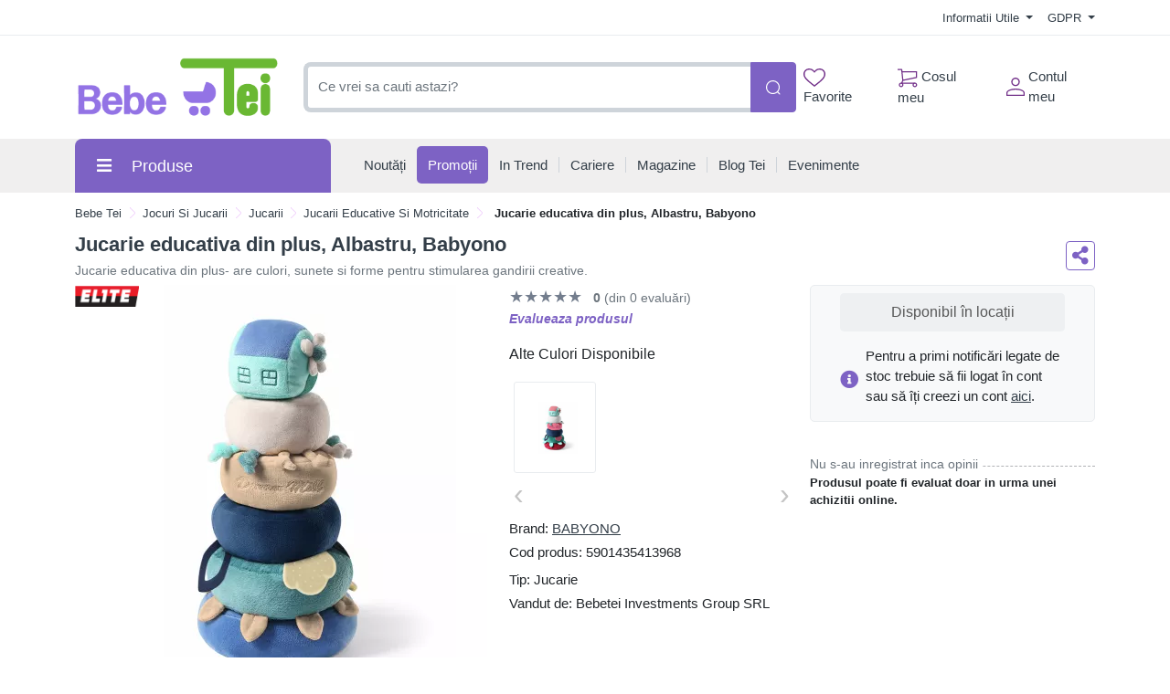

--- FILE ---
content_type: text/html; charset=UTF-8
request_url: https://comenzi.bebetei.ro/jocuri-si-jucarii/jucarii/jucarii-educative-si-motricitate/jucarie-educativa-din-plus-albastru-babyono-p408946
body_size: 54535
content:
<!doctype html>
<html lang="en">
<head>
    <meta http-equiv="X-UA-Compatible" content="IE=edge">
    <![endif]-->
    <meta name="author" content="S.C. Bebe Tei S.R.L.">
    <!-- Favicons Icon -->
    <link rel="apple-touch-icon" sizes="57x57" href="https://comenzi.bebetei.ro/themes/bootstrap5/images/favicon/apple-icon-57x57.png">
    <link rel="apple-touch-icon" sizes="60x60" href="https://comenzi.bebetei.ro/themes/bootstrap5/images/favicon/apple-icon-60x60.png">
    <link rel="apple-touch-icon" sizes="72x72" href="https://comenzi.bebetei.ro/themes/bootstrap5/images/favicon/apple-icon-72x72.png">
    <link rel="apple-touch-icon" sizes="76x76" href="https://comenzi.bebetei.ro/themes/bootstrap5/images/favicon/apple-icon-76x76.png">
    <link rel="apple-touch-icon" sizes="114x114" href="https://comenzi.bebetei.ro/themes/bootstrap5/images/favicon/apple-icon-114x114.png">
    <link rel="apple-touch-icon" sizes="120x120" href="https://comenzi.bebetei.ro/themes/bootstrap5/images/favicon/apple-icon-120x120.png">
    <link rel="apple-touch-icon" sizes="144x144" href="https://comenzi.bebetei.ro/themes/bootstrap5/images/favicon/apple-icon-144x144.png">
    <link rel="apple-touch-icon" sizes="152x152" href="https://comenzi.bebetei.ro/themes/bootstrap5/images/favicon/apple-icon-152x152.png">
    <link rel="apple-touch-icon" sizes="180x180" href="https://comenzi.bebetei.ro/themes/bootstrap5/images/favicon/apple-icon-180x180.png">
    <link rel="icon" type="image/png" sizes="192x192"  href="https://comenzi.bebetei.ro/themes/bootstrap5/images/favicon/android-icon-192x192.png">
    <link rel="icon" type="image/png" sizes="32x32" href="https://comenzi.bebetei.ro/themes/bootstrap5/images/favicon/favicon-32x32.png">
    <link rel="icon" type="image/png" sizes="96x96" href="https://comenzi.bebetei.ro/themes/bootstrap5/images/favicon/favicon-96x96.png">
    <link rel="icon" type="image/png" sizes="16x16" href="https://comenzi.bebetei.ro/themes/bootstrap5/images/favicon/favicon-16x16.png">
    <meta name="msapplication-TileColor" content="#ffffff">
    <meta name="msapplication-TileImage" content="/ms-icon-144x144.png">
    <meta name="theme-color" content="#ffffff">

    <title>Jucarie educativa din plus, Albastru, Babyono : Bebe Tei</title>
            <meta name="description" content="Jucarie educativa din plus- are culori, sunete si forme pentru stimularea gandirii creative. - Jucăria educațională Moara de vis introduce copilul într-o lume diversă de culori, sunete și forme. Datorită orificiilor universale și posibilității de stivuire a elementelor în formă de t">
    
            <meta name="keywords" content="jocuri si jucarii,jucarii,jucarii educative si motricitate,Jucarie,educativa,plus,Albastru,Babyono,baby ono,Jocuri pentru dezvoltarea copilului,Motricitatea fina la bebelusi,jucarie educativa din plus- are culori, sunete si forme pentru stimularea gandirii creative.">
        <meta name="dcterms.format" content="text/html" />
            <meta name="google-site-verification" content="d7enKm8yZbtDeekjNXZwzA3VMF2SktSHv48I6H9kA24" />
                <meta name="facebook-domain-verification" content="qyel4r072eswc8w4nv0wdvj3yifoq7" />
        <meta name="dcterms.title" content="Jucarie educativa din plus, Albastru, Babyono :  Bebe Tei"/>
    <meta name="dcterms.creator" content="S.C. Bebe Tei S.R.L." />
            <meta property="DC.Description" xml:lang="RO" lang="ro" content="Jucarie educativa din plus- are culori, sunete si forme pentru stimularea gandirii creative. - Jucăria educațională Moara de vis introduce copilul într-o lume diversă de culori, sunete și forme. Datorită orificiilor universale și posibilității de stivuire a elementelor în formă de t"/>
        <meta name="dcterms.rights" content="Copyright 2026, S.C. Bebe Tei S.R.L." />
    <meta name="dcterms.language" content="RO" />

    <meta property="og:url" content="https://comenzi.bebetei.ro/jocuri-si-jucarii/jucarii/jucarii-educative-si-motricitate/jucarie-educativa-din-plus-albastru-babyono-p408946" />
    <meta property="og:type" content="product" />
    <meta property="og:title" content="Jucarie educativa din plus, Albastru, Babyono :  Bebe Tei" />
            <meta property="og:description" content="Jucarie educativa din plus- are culori, sunete si forme pentru stimularea gandirii creative. - Jucăria educațională Moara de vis introduce copilul într-o lume diversă de culori, sunete și forme. Datorită orificiilor universale și posibilității de stivuire a elementelor în formă de t" />
                <meta property="og:image" content="https://media.bebetei.ro/gallery/106734/jucarie-educativa-din-plus-albastru-babyono-8918.jpg" />
    
    <meta name="twitter:title" content="Jucarie educativa din plus, Albastru, Babyono :  Bebe Tei" />
            <meta name="twitter:card" content="Jucarie educativa din plus- are culori, sunete si " />
        <meta name="twitter:description" content="Jucarie educativa din plus- are culori, sunete si forme pentru stimularea gandirii creative. - Jucăria educațională Moara de vis introduce copilul într-o lume diversă de culori, sunete și forme. Datorită orificiilor universale și posibilității de stivuire a elementelor în formă de t" />
                <meta name="twitter:image" content="https://media.bebetei.ro/gallery/106734/jucarie-educativa-din-plus-albastru-babyono-8918.jpg" />
    
    <link rel="canonical" href="https://comenzi.bebetei.ro/jocuri-si-jucarii/jucarii/jucarii-educative-si-motricitate/jucarie-educativa-din-plus-albastru-babyono-p408946" />
    <!-- Mobile Specific -->
    <meta name="viewport" content="width=device-width, initial-scale=1">

    <meta name="msvalidate.01" content="7D9B0DD3C14D73DDE9013F5BCB7C71A4" />

    
    <!-- CSS Style -->
        <link rel='stylesheet' type='text/css' href='https://comenzi.bebetei.ro/themes/bootstrap5/assets/css/styles.css?v=2026011603' media='screen' />
<link rel='stylesheet' type='text/css' href='https://comenzi.bebetei.ro/assets/cache/0184730246a18ed3e538a4725e54ff4c_mod_de0c8c8670399922b7af2f4db5cbf1eb.css?v=2026011603' media='screen' />
    <link rel='stylesheet' type='text/css' href='https://comenzi.bebetei.ro/themes/bootstrap5/assets/css/font-awesome.min.css?v=2026011603' media='screen' />
<link rel='stylesheet' type='text/css' href='https://comenzi.bebetei.ro/assets/cache/0184730246a18ed3e538a4725e54ff4c_mod_de0c8c8670399922b7af2f4db5cbf1eb.css?v=2026011603' media='screen' />
    <link rel='stylesheet' type='text/css' href='https://comenzi.bebetei.ro/themes/bootstrap5/assets/css/gdpr.css?v=2026011603' media='screen' />
<link rel='stylesheet' type='text/css' href='https://comenzi.bebetei.ro/assets/cache/0184730246a18ed3e538a4725e54ff4c_mod_de0c8c8670399922b7af2f4db5cbf1eb.css?v=2026011603' media='screen' />

    <!-- Google Tag Manager -->
<script>(function(w,d,s,l,i){w[l]=w[l]||[];w[l].push({'gtm.start':
new Date().getTime(),event:'gtm.js'});var f=d.getElementsByTagName(s)[0],
j=d.createElement(s),dl=l!='dataLayer'?'&l='+l:'';j.async=true;j.src=
'https://www.googletagmanager.com/gtm.js?id='+i+dl;f.parentNode.insertBefore(j,f);
})(window,document,'script','dataLayer','GTM-P9B6GXB');</script>
<!-- End Google Tag Manager -->
    
    
    
    </head>
<body class="mt-mobile " >
     <!-- Google Tag Manager (noscript) -->
<noscript><iframe src="https://www.googletagmanager.com/ns.html?id=GTM-P9B6GXB"
height="0" width="0" style="display:none;visibility:hidden"></iframe></noscript>
<!-- End Google Tag Manager (noscript) -->    <header>
    
    
    <div id="top-links-wrapper">
        <div class="container">
                        <div class="row">
                <div class="col-12 text-center">
                                    </div>
            </div>
            <div class="row">
                <div class="col-12 align-items-center d-flex justify-content-between py-2">
                    <div id="header-links-left">
                                            </div>
                    <div id="header-links-right" class="align-items-center d-flex justify-content-between">
                                                <div class="dropdown me-3">
                            <a href="#" class="dropdown-toggle" type="button" data-bs-toggle="dropdown">
                                Informatii Utile                                <span class="caret"></span>
                            </a>
                            <ul class="dropdown-menu">
                                <li><a class="dropdown-item" href="https://comenzi.bebetei.ro/despre-noi"> Despre Noi </a></li>
                                <li><a class="dropdown-item" href="https://comenzi.bebetei.ro/cum-comand"> Cum Comand </a></li>
                                <li><a class="dropdown-item" href="https://comenzi.bebetei.ro/transport-si-plata"> Transport & Plata </a></li>
                                <li><a class="dropdown-item" href="https://comenzi.bebetei.ro/termeni-si-conditii"> Termeni si Conditii de Utilizare </a></li>
                                <li><a class="dropdown-item" href="https://comenzi.bebetei.ro/returnare-si-garantie"> Returnare & Garantie </a></li>
                                <li><a class="dropdown-item" href="https://comenzi.bebetei.ro/intrebari-frecvente"> Intrebari Frecvente </a></li>
                            </ul>
                        </div>

                        <div class="dropdown  ">
                            <a href="#" class="dropdown-toggle" data-bs-toggle="dropdown">
                                GDPR                                <span class="caret"></span>
                            </a>
                            <ul class="dropdown-menu">
                                <li><a class="dropdown-item" href="https://comenzi.bebetei.ro/politica-de-utilizare-cookie">Politica utilizare Cookie</a></li>
                                <li><a class="dropdown-item" href="https://comenzi.bebetei.ro/politica-de-confidentialitate">Politica confidentialitate date personale</a></li>
                            </ul>
                        </div>
                                            </div>
                </div>
            </div>
        </div>
    </div>
    <div id="header-search">
        <div class="container">
            <div class="row">
                <div class="col-12 d-flex align-items-center justify-content-between">
                    <a title="Bebe Tei" href="https://comenzi.bebetei.ro/" class="desktop-logo d-inline-block">
                        <img class="logo" alt="Bebe Tei" src="https://comenzi.bebetei.ro/themes/bootstrap5/images/logo.png" width="230" height="66">
                    </a>

                    <div id="searchFormWrapper">
                        <form id="search-form" action="#" method="get" class="d-flex justify-content-between">
                            <input id="desktop-search" type="text" name="q" placeholder="Ce vrei sa cauti astazi?"
                                   class="form-control search-input" value="" maxlength="128" autocomplete="off">
                            <button type="submit" title="Cauta" class="btn btn-primary search-btn"
                                    id="submit-button">
                                <img class="icon-white" src="https://comenzi.bebetei.ro/themes/bootstrap5/assets/icons/search-icon-white.svg" alt="Cauta" width="18" height="18">
                                <img class="icon-green" src="https://comenzi.bebetei.ro/themes/bootstrap5/assets/icons/search-icon-green.svg" alt="Cauta" width="18" height="18">
                            </button>
                        </form>
                    </div>

                    <div class="align-items-center d-flex justify-content-between">
                        <div class="position-relative">
                            <a href="https://comenzi.bebetei.ro/dashboard/favorite" id="top-wishlist" class="d-inline-block me-2 p-2">
                                <img src="https://comenzi.bebetei.ro/themes/bootstrap5/assets/icons/favorite-icon-green.svg" alt="" width="24" height="20"> Favorite
                                                            </a>
                        </div>
                        <div class="position-relative">
                            <a href="#" id="top-cart-btn" class="d-inline-block me-2 p-2 position-relative">
                                <img id="top-cart-btn-icon" src="https://comenzi.bebetei.ro/themes/bootstrap5/assets/icons/cart-icon-green.svg" alt="Cos cumparaturi" width="22" height="21"> Cosul meu
                            </a>
                            <div id="cart-popup">
    <div class="cart-popup-content">
        <div class="header mb-3">
            <h5 class="title text-bold-600">PRODUSE ADAUGATE IN COS</h5>

            <span class="undo d-none">
                Obiect sters                <a href="#0">Anuleaza</a>
            </span>
        </div>

        <div class="body">
            <ul></ul>
        </div>

        <div class="footer">
                        <div id="cart-taxes"></div>
            <div id="cart-total" class="mb-3"></div>
            <div class="text-center">
                <a href="https://comenzi.bebetei.ro/cart" class="btn btn-primary w-100">
                    <img src="https://comenzi.bebetei.ro/themes/bootstrap5/assets/icons/cart-icon-white.svg" width="22" height="21" alt="Cos cumparaturi" class="me-2">
                    Cumpara                </a>
            </div>
        </div>
    </div>
</div>
                        </div>
                        <div class="position-relative">
                            <a href="https://comenzi.bebetei.ro/contul-meu" class="align-items-center d-flex p-2 pe-0">
                                <img class="me-1" src="https://comenzi.bebetei.ro/themes/bootstrap5/assets/icons/account-icon-green.svg"
                                     alt="" aria-hidden="true" width="20" height="20">
                                <div class="d-flex" style="flex-direction: column;">
                                    <span>Contul meu</span>
                                                                    </div>
                            </a>
                        </div>
                    </div>
                </div>
            </div>
        </div>
    </div>
    <div id="header-nav" class="header-nav grey-bg">
        <div class="container">
            
            <div class="row">
                <div class="col-12 position-relative">
                    <div class="d-flex align-items-center justify-content-between mobile-header">
                        <div id="header-left">
                            <a href="#" class="mobile-menu-btn me-3 closed js-mobile-menu" aria-label="Meniu"></a>

                            <a title="Bebe Tei" href="https://comenzi.bebetei.ro/" class="d-inline-block">
                                <img alt="Bebe Tei" src="https://comenzi.bebetei.ro/themes/bootstrap5/images/logo.png" width="100" height="29">
                            </a>
                        </div>
                        <div id="header-right" class="align-items-center d-flex">
                            <a href="https://comenzi.bebetei.ro/dashboard/favorite" class="d-inline-block p-2 position-relative" id="top-mobile-wishlist">
                                <img src="https://comenzi.bebetei.ro/themes/bootstrap5/assets/icons/favorite-icon.svg" alt="Favorite" width="24" height="20">                                                        </a><a href="https://comenzi.bebetei.ro/cart" class="d-inline-block p-2 position-relative" id="top-mobile-cart-btn">
                                <img src="https://comenzi.bebetei.ro/themes/bootstrap5/assets/icons/cart-icon.svg" alt="Cos cumparaturi" width="22" height="21">
                            </a><a href="https://comenzi.bebetei.ro/contul-meu" class="align-items-center d-flex p-2 pe-0" style="flex-direction: column;">
                                <img src="https://comenzi.bebetei.ro/themes/bootstrap5/assets/icons/account-icon.svg" alt="Contul meu" width="20" height="20" style="margin-bottom: 3px;">
                                                            </a>
                        </div>
                    </div>
                    <nav id="main-site-nav" aria-label="Navigare principală">
                        <ul>
                            <li>
                                <a href="#" class="js-desktop-menu-title">
                                    <i class="fas fa-bars"></i><span>Produse</span>
                                </a>
                            </li>
                            <li>
                                <a href="https://comenzi.bebetei.ro/noutati">
                                    <span>Noutăți</span>
                                </a>
                            </li>
                            <li>
                                <a class="promotions-link" href="https://comenzi.bebetei.ro/campanii-promotionale">
                                    <span>Promoții</span>
                                </a>
                            </li>
                            <li>
                                <a href="https://comenzi.bebetei.ro/in-trend">
                                    <span>In Trend</span>
                                </a>
                            </li>
                            <li>
                                <a href="https://comenzi.bebetei.ro/cariere">
                                    <span>Cariere</span>
                                </a>
                            </li>
                            <li>
                                <a href="https://comenzi.bebetei.ro/retea-magazine">
                                    <span>Magazine</span>
                                </a>
                            </li>
                            <li>
                                <a href="https://comenzi.bebetei.ro/blog-tei">
                                    <span>Blog Tei</span>
                                </a>
                            </li>
                            <li>
                                <a href="https://comenzi.bebetei.ro/evenimente-bebe-tei">
                                    <span>Evenimente</span>
                                </a>
                            </li>
                                                    </ul>
                    </nav>

                    <div id="main-menu" >
                        <div id="mobile-menu-header-elements">
                            <a href="#" class="mobile-menu-btn-2 js-mobile-menu" aria-label="Meniu principal"></a>

                            <a title="Bebe Tei" href="https://comenzi.bebetei.ro/" class="desktop-logo d-inline-block">
                                <picture class="d-block">
                                    <!--                            <source srcset="--><!--" type="image/webp">-->
                                    <!--                            <source srcset="--><!--" type="image/jpeg">-->
                                    <img src="https://comenzi.bebetei.ro/themes/bootstrap5/images/logo.png"
                                         alt="Bebe Tei"
                                         width="130">
                                </picture>
                            </a>
                        </div>
                        <nav aria-label="Meniu categorii produse">
                            <ul>
                                                                                                            <li class="level-1 has-submenu cat-10001031">
                                            <div class="align-items-center d-flex justify-content-center">
                                                <a class="d-inline-block level-1-link" href="https://comenzi.bebetei.ro/ingrijire-bebe-si-mama/">
                                                    <i class="fa fa-child me-1"></i> Ingrijire bebe si mama                                                </a>
                                                                                                    <i class="fas fa-chevron-down submenu-icon p-2 pe-0 d-lg-none"></i>
                                                                                            </div>
                                                                                            <ul class="submenu">
                                                                                                            <li class="level-2 has-submenu ">
                                                            <div class="align-items-center d-flex justify-content-center">
                                                                <a class="d-inline-block level-2-link" href="https://comenzi.bebetei.ro/ingrijire-bebe-si-mama/ingrijire-bebelusi/">
                                                                    Ingrijire bebelusi                                                                </a>
                                                                                                                                    <i class="fas fa-chevron-down submenu-icon p-2 pe-0 d-lg-none"></i>
                                                                    <i class="fas fa-chevron-circle-right submenu-icon d-none d-lg-block"></i>
                                                                                                                            </div>

                                                                                                                                                                                            <ul class="submenu">
                                                                                                                                            <li class="level-3">
                                                                            <a class="d-inline-block" href="https://comenzi.bebetei.ro/ingrijire-bebe-si-mama/ingrijire-bebelusi/creme-si-produse-de-ingrijire-bebe/">
                                                                                Creme si produse de ingrijire bebe                                                                            </a>
                                                                        </li>
                                                                                                                                            <li class="level-3">
                                                                            <a class="d-inline-block" href="https://comenzi.bebetei.ro/ingrijire-bebe-si-mama/ingrijire-bebelusi/ingrijire-unghii-bebe/">
                                                                                Ingrijire unghii bebe                                                                            </a>
                                                                        </li>
                                                                                                                                            <li class="level-3">
                                                                            <a class="d-inline-block" href="https://comenzi.bebetei.ro/ingrijire-bebe-si-mama/ingrijire-bebelusi/preventie-ingrijire-eritem-fesier/">
                                                                                Preventie - ingrijire eritem fesier                                                                            </a>
                                                                        </li>
                                                                                                                                            <li class="level-3">
                                                                            <a class="d-inline-block" href="https://comenzi.bebetei.ro/ingrijire-bebe-si-mama/ingrijire-bebelusi/produse-de-spalare-bebelusi-si-copii/">
                                                                                Produse de spalare bebelusi si copii                                                                            </a>
                                                                        </li>
                                                                                                                                            <li class="level-3">
                                                                            <a class="d-inline-block" href="https://comenzi.bebetei.ro/ingrijire-bebe-si-mama/ingrijire-bebelusi/ser-fiziologic/">
                                                                                Ser fiziologic                                                                            </a>
                                                                        </li>
                                                                                                                                            <li class="level-3">
                                                                            <a class="d-inline-block" href="https://comenzi.bebetei.ro/ingrijire-bebe-si-mama/ingrijire-bebelusi/seturi-ingrijire/">
                                                                                Seturi ingrijire                                                                            </a>
                                                                        </li>
                                                                    
                                                                                                                                    </ul>
                                                                                                                    </li>
                                                                                                            <li class="level-2 has-submenu ">
                                                            <div class="align-items-center d-flex justify-content-center">
                                                                <a class="d-inline-block level-2-link" href="https://comenzi.bebetei.ro/ingrijire-bebe-si-mama/ingrijire-orala/">
                                                                    Ingrijire orala                                                                </a>
                                                                                                                                    <i class="fas fa-chevron-down submenu-icon p-2 pe-0 d-lg-none"></i>
                                                                    <i class="fas fa-chevron-circle-right submenu-icon d-none d-lg-block"></i>
                                                                                                                            </div>

                                                                                                                                                                                            <ul class="submenu">
                                                                                                                                            <li class="level-3">
                                                                            <a class="d-inline-block" href="https://comenzi.bebetei.ro/ingrijire-bebe-si-mama/ingrijire-orala/degetare/">
                                                                                Degetare                                                                            </a>
                                                                        </li>
                                                                                                                                            <li class="level-3">
                                                                            <a class="d-inline-block" href="https://comenzi.bebetei.ro/ingrijire-bebe-si-mama/ingrijire-orala/geluri-gingivale/">
                                                                                Geluri gingivale                                                                            </a>
                                                                        </li>
                                                                                                                                            <li class="level-3">
                                                                            <a class="d-inline-block" href="https://comenzi.bebetei.ro/ingrijire-bebe-si-mama/ingrijire-orala/inele-gingivale/">
                                                                                Inele Gingivale                                                                            </a>
                                                                        </li>
                                                                                                                                            <li class="level-3">
                                                                            <a class="d-inline-block" href="https://comenzi.bebetei.ro/ingrijire-bebe-si-mama/ingrijire-orala/jucarii-dentitie/">
                                                                                Jucarii dentitie                                                                            </a>
                                                                        </li>
                                                                                                                                            <li class="level-3">
                                                                            <a class="d-inline-block" href="https://comenzi.bebetei.ro/ingrijire-bebe-si-mama/ingrijire-orala/pasta-de-dinti-pentru-copii/">
                                                                                Pasta de dinti pentru copii                                                                            </a>
                                                                        </li>
                                                                                                                                            <li class="level-3">
                                                                            <a class="d-inline-block" href="https://comenzi.bebetei.ro/ingrijire-bebe-si-mama/ingrijire-orala/periute-dinti-bebelusi-si-copii/">
                                                                                Periute dinti bebelusi si copii                                                                            </a>
                                                                        </li>
                                                                    
                                                                                                                                    </ul>
                                                                                                                    </li>
                                                                                                            <li class="level-2 has-submenu ">
                                                            <div class="align-items-center d-flex justify-content-center">
                                                                <a class="d-inline-block level-2-link" href="https://comenzi.bebetei.ro/ingrijire-bebe-si-mama/maternitate-si-lauzie/">
                                                                    Maternitate si lauzie                                                                </a>
                                                                                                                                    <i class="fas fa-chevron-down submenu-icon p-2 pe-0 d-lg-none"></i>
                                                                    <i class="fas fa-chevron-circle-right submenu-icon d-none d-lg-block"></i>
                                                                                                                            </div>

                                                                                                                                                                                            <ul class="submenu">
                                                                                                                                            <li class="level-3">
                                                                            <a class="d-inline-block" href="https://comenzi.bebetei.ro/ingrijire-bebe-si-mama/maternitate-si-lauzie/absorbante-postnatale/">
                                                                                Absorbante Postnatale                                                                            </a>
                                                                        </li>
                                                                                                                                            <li class="level-3">
                                                                            <a class="d-inline-block" href="https://comenzi.bebetei.ro/ingrijire-bebe-si-mama/maternitate-si-lauzie/centuri-abdominale/">
                                                                                Centuri abdominale                                                                            </a>
                                                                        </li>
                                                                                                                                            <li class="level-3">
                                                                            <a class="d-inline-block" href="https://comenzi.bebetei.ro/ingrijire-bebe-si-mama/maternitate-si-lauzie/chiloti-gravide/">
                                                                                Chiloti gravide                                                                            </a>
                                                                        </li>
                                                                                                                                            <li class="level-3">
                                                                            <a class="d-inline-block" href="https://comenzi.bebetei.ro/ingrijire-bebe-si-mama/maternitate-si-lauzie/lenjerie-modelatoare/">
                                                                                Lenjerie modelatoare                                                                            </a>
                                                                        </li>
                                                                                                                                            <li class="level-3">
                                                                            <a class="d-inline-block" href="https://comenzi.bebetei.ro/ingrijire-bebe-si-mama/maternitate-si-lauzie/perne-de-alaptat-si-sprijin/">
                                                                                Perne de Alaptat si Sprijin                                                                            </a>
                                                                        </li>
                                                                                                                                            <li class="level-3">
                                                                            <a class="d-inline-block" href="https://comenzi.bebetei.ro/ingrijire-bebe-si-mama/maternitate-si-lauzie/pozitionatoare/">
                                                                                Pozitionatoare                                                                            </a>
                                                                        </li>
                                                                                                                                            <li class="level-3">
                                                                            <a class="d-inline-block" href="https://comenzi.bebetei.ro/ingrijire-bebe-si-mama/maternitate-si-lauzie/produse-ingrijire-sani/">
                                                                                Produse ingrijire sani                                                                            </a>
                                                                        </li>
                                                                                                                                            <li class="level-3">
                                                                            <a class="d-inline-block" href="https://comenzi.bebetei.ro/ingrijire-bebe-si-mama/maternitate-si-lauzie/sutiene-si-bustiere-de-alaptat/">
                                                                                Sutiene si bustiere de alaptat                                                                            </a>
                                                                        </li>
                                                                    
                                                                                                                                    </ul>
                                                                                                                    </li>
                                                                                                            <li class="level-2 has-submenu ">
                                                            <div class="align-items-center d-flex justify-content-center">
                                                                <a class="d-inline-block level-2-link" href="https://comenzi.bebetei.ro/ingrijire-bebe-si-mama/scutece-si-servetele/">
                                                                    Scutece si servetele                                                                </a>
                                                                                                                                    <i class="fas fa-chevron-down submenu-icon p-2 pe-0 d-lg-none"></i>
                                                                    <i class="fas fa-chevron-circle-right submenu-icon d-none d-lg-block"></i>
                                                                                                                            </div>

                                                                                                                                                                                            <ul class="submenu">
                                                                                                                                            <li class="level-3">
                                                                            <a class="d-inline-block" href="https://comenzi.bebetei.ro/ingrijire-bebe-si-mama/scutece-si-servetele/aleze/">
                                                                                Aleze                                                                            </a>
                                                                        </li>
                                                                                                                                            <li class="level-3">
                                                                            <a class="d-inline-block" href="https://comenzi.bebetei.ro/ingrijire-bebe-si-mama/scutece-si-servetele/cosuri-pentru-scutece/">
                                                                                Cosuri pentru scutece                                                                            </a>
                                                                        </li>
                                                                                                                                            <li class="level-3">
                                                                            <a class="d-inline-block" href="https://comenzi.bebetei.ro/ingrijire-bebe-si-mama/scutece-si-servetele/scutece-chilotei/">
                                                                                Scutece chilotei                                                                            </a>
                                                                        </li>
                                                                                                                                            <li class="level-3">
                                                                            <a class="d-inline-block" href="https://comenzi.bebetei.ro/ingrijire-bebe-si-mama/scutece-si-servetele/scutece-de-schimb/">
                                                                                Scutece de schimb                                                                            </a>
                                                                        </li>
                                                                                                                                            <li class="level-3">
                                                                            <a class="d-inline-block" href="https://comenzi.bebetei.ro/ingrijire-bebe-si-mama/scutece-si-servetele/scutece-pentru-baie/">
                                                                                Scutece pentru baie                                                                            </a>
                                                                        </li>
                                                                                                                                            <li class="level-3">
                                                                            <a class="d-inline-block" href="https://comenzi.bebetei.ro/ingrijire-bebe-si-mama/scutece-si-servetele/servetele-pentru-dezinfectare/">
                                                                                Servetele pentru dezinfectare                                                                            </a>
                                                                        </li>
                                                                                                                                            <li class="level-3">
                                                                            <a class="d-inline-block" href="https://comenzi.bebetei.ro/ingrijire-bebe-si-mama/scutece-si-servetele/servetele-umede/">
                                                                                Servetele umede                                                                            </a>
                                                                        </li>
                                                                                                                                            <li class="level-3">
                                                                            <a class="d-inline-block" href="https://comenzi.bebetei.ro/ingrijire-bebe-si-mama/scutece-si-servetele/servetele-uscate/">
                                                                                Servetele uscate                                                                            </a>
                                                                        </li>
                                                                    
                                                                                                                                    </ul>
                                                                                                                    </li>
                                                                                                            <li class="level-2 has-submenu ">
                                                            <div class="align-items-center d-flex justify-content-center">
                                                                <a class="d-inline-block level-2-link" href="https://comenzi.bebetei.ro/ingrijire-bebe-si-mama/spalat-si-curatenie/">
                                                                    Spalat si curatenie                                                                </a>
                                                                                                                                    <i class="fas fa-chevron-down submenu-icon p-2 pe-0 d-lg-none"></i>
                                                                    <i class="fas fa-chevron-circle-right submenu-icon d-none d-lg-block"></i>
                                                                                                                            </div>

                                                                                                                                                                                            <ul class="submenu">
                                                                                                                                            <li class="level-3">
                                                                            <a class="d-inline-block" href="https://comenzi.bebetei.ro/ingrijire-bebe-si-mama/spalat-si-curatenie/balsam-rufe/">
                                                                                Balsam rufe                                                                            </a>
                                                                        </li>
                                                                                                                                            <li class="level-3">
                                                                            <a class="d-inline-block" href="https://comenzi.bebetei.ro/ingrijire-bebe-si-mama/spalat-si-curatenie/detergent/">
                                                                                Detergent                                                                            </a>
                                                                        </li>
                                                                                                                                            <li class="level-3">
                                                                            <a class="d-inline-block" href="https://comenzi.bebetei.ro/ingrijire-bebe-si-mama/spalat-si-curatenie/dezinfectanti-si-solutii-de-curatare/">
                                                                                Dezinfectanti si solutii de curatare                                                                            </a>
                                                                        </li>
                                                                                                                                            <li class="level-3">
                                                                            <a class="d-inline-block" href="https://comenzi.bebetei.ro/ingrijire-bebe-si-mama/spalat-si-curatenie/intretinere-si-curatenie/">
                                                                                Intretinere si Curatenie                                                                            </a>
                                                                        </li>
                                                                                                                                            <li class="level-3">
                                                                            <a class="d-inline-block" href="https://comenzi.bebetei.ro/ingrijire-bebe-si-mama/spalat-si-curatenie/odorizant-camera/">
                                                                                Odorizant Camera                                                                            </a>
                                                                        </li>
                                                                                                                                            <li class="level-3">
                                                                            <a class="d-inline-block" href="https://comenzi.bebetei.ro/ingrijire-bebe-si-mama/spalat-si-curatenie/perii-curatare-biberoane/">
                                                                                Perii curatare biberoane                                                                            </a>
                                                                        </li>
                                                                                                                                            <li class="level-3">
                                                                            <a class="d-inline-block" href="https://comenzi.bebetei.ro/ingrijire-bebe-si-mama/spalat-si-curatenie/solutii-spalat-biberoane/">
                                                                                Solutii spalat biberoane                                                                            </a>
                                                                        </li>
                                                                    
                                                                                                                                    </ul>
                                                                                                                    </li>
                                                                                                    </ul>
                                                                                    </li>
                                                                            <li class="level-1 has-submenu cat-476">
                                            <div class="align-items-center d-flex justify-content-center">
                                                <a class="d-inline-block level-1-link" href="https://comenzi.bebetei.ro/hrana-bebe-si-copii/">
                                                    <i class="fa fa-baby me-1"></i> Hrana Bebe si Copii                                                </a>
                                                                                                    <i class="fas fa-chevron-down submenu-icon p-2 pe-0 d-lg-none"></i>
                                                                                            </div>
                                                                                            <ul class="submenu">
                                                                                                            <li class="level-2 has-submenu ">
                                                            <div class="align-items-center d-flex justify-content-center">
                                                                <a class="d-inline-block level-2-link" href="https://comenzi.bebetei.ro/hrana-bebe-si-copii/alimentatie-bebelusi-si-copii/">
                                                                    Alimentatie bebelusi si copii                                                                </a>
                                                                                                                                    <i class="fas fa-chevron-down submenu-icon p-2 pe-0 d-lg-none"></i>
                                                                    <i class="fas fa-chevron-circle-right submenu-icon d-none d-lg-block"></i>
                                                                                                                            </div>

                                                                                                                                                                                            <ul class="submenu">
                                                                                                                                            <li class="level-3">
                                                                            <a class="d-inline-block" href="https://comenzi.bebetei.ro/hrana-bebe-si-copii/alimentatie-bebelusi-si-copii/apa-pentru-bebelusi/">
                                                                                Apa pentru bebelusi                                                                            </a>
                                                                        </li>
                                                                                                                                            <li class="level-3">
                                                                            <a class="d-inline-block" href="https://comenzi.bebetei.ro/hrana-bebe-si-copii/alimentatie-bebelusi-si-copii/biscuiti/">
                                                                                Biscuiti                                                                            </a>
                                                                        </li>
                                                                                                                                            <li class="level-3">
                                                                            <a class="d-inline-block" href="https://comenzi.bebetei.ro/hrana-bebe-si-copii/alimentatie-bebelusi-si-copii/cereale-copii/">
                                                                                Cereale copii                                                                            </a>
                                                                        </li>
                                                                                                                                            <li class="level-3">
                                                                            <a class="d-inline-block" href="https://comenzi.bebetei.ro/hrana-bebe-si-copii/alimentatie-bebelusi-si-copii/deserturi-si-iaurturi/">
                                                                                Deserturi si iaurturi                                                                            </a>
                                                                        </li>
                                                                                                                                            <li class="level-3">
                                                                            <a class="d-inline-block" href="https://comenzi.bebetei.ro/hrana-bebe-si-copii/alimentatie-bebelusi-si-copii/piureuri-si-borcanele-pentru-bebelusi/">
                                                                                Piureuri si borcanele pentru bebelusi                                                                            </a>
                                                                        </li>
                                                                                                                                            <li class="level-3">
                                                                            <a class="d-inline-block" href="https://comenzi.bebetei.ro/hrana-bebe-si-copii/alimentatie-bebelusi-si-copii/sucuri-copii/">
                                                                                Sucuri Copii                                                                            </a>
                                                                        </li>
                                                                    
                                                                                                                                    </ul>
                                                                                                                    </li>
                                                                                                            <li class="level-2 has-submenu ">
                                                            <div class="align-items-center d-flex justify-content-center">
                                                                <a class="d-inline-block level-2-link" href="https://comenzi.bebetei.ro/hrana-bebe-si-copii/formule-lapte-praf-bebe/">
                                                                    Formule lapte praf bebe                                                                </a>
                                                                                                                                    <i class="fas fa-chevron-down submenu-icon p-2 pe-0 d-lg-none"></i>
                                                                    <i class="fas fa-chevron-circle-right submenu-icon d-none d-lg-block"></i>
                                                                                                                            </div>

                                                                                                                                                                                            <ul class="submenu">
                                                                                                                                            <li class="level-3">
                                                                            <a class="d-inline-block" href="https://comenzi.bebetei.ro/hrana-bebe-si-copii/formule-lapte-praf-bebe/formule-lapte-praf-de-crestere/">
                                                                                Formule lapte praf de crestere                                                                            </a>
                                                                        </li>
                                                                                                                                            <li class="level-3">
                                                                            <a class="d-inline-block" href="https://comenzi.bebetei.ro/hrana-bebe-si-copii/formule-lapte-praf-bebe/formule-speciale-lapte-praf/">
                                                                                Formule speciale lapte praf                                                                            </a>
                                                                        </li>
                                                                    
                                                                                                                                    </ul>
                                                                                                                    </li>
                                                                                                            <li class="level-2 ">
                                                            <div class="align-items-center d-flex justify-content-center">
                                                                <a class="d-inline-block level-2-link" href="https://comenzi.bebetei.ro/hrana-bebe-si-copii/nutritie-speciala/">
                                                                    Nutritie Speciala                                                                </a>
                                                                                                                            </div>

                                                                                                                    </li>
                                                                                                    </ul>
                                                                                    </li>
                                                                            <li class="level-1 has-submenu cat-270">
                                            <div class="align-items-center d-flex justify-content-center">
                                                <a class="d-inline-block level-1-link" href="https://comenzi.bebetei.ro/dermato-cosmetice/">
                                                    <i class="fa fa-eye me-1"></i> Dermato-Cosmetice                                                </a>
                                                                                                    <i class="fas fa-chevron-down submenu-icon p-2 pe-0 d-lg-none"></i>
                                                                                            </div>
                                                                                            <ul class="submenu">
                                                                                                            <li class="level-2 ">
                                                            <div class="align-items-center d-flex justify-content-center">
                                                                <a class="d-inline-block level-2-link" href="https://comenzi.bebetei.ro/dermato-cosmetice/apa-termala-dermatologica/">
                                                                    Apa Termala Dermatologica                                                                </a>
                                                                                                                            </div>

                                                                                                                    </li>
                                                                                                            <li class="level-2 has-submenu ">
                                                            <div class="align-items-center d-flex justify-content-center">
                                                                <a class="d-inline-block level-2-link" href="https://comenzi.bebetei.ro/dermato-cosmetice/barbati/">
                                                                    Barbati                                                                </a>
                                                                                                                                    <i class="fas fa-chevron-down submenu-icon p-2 pe-0 d-lg-none"></i>
                                                                    <i class="fas fa-chevron-circle-right submenu-icon d-none d-lg-block"></i>
                                                                                                                            </div>

                                                                                                                                                                                            <ul class="submenu">
                                                                                                                                            <li class="level-3">
                                                                            <a class="d-inline-block" href="https://comenzi.bebetei.ro/dermato-cosmetice/barbati/antiperspirante/">
                                                                                Antiperspirante                                                                            </a>
                                                                        </li>
                                                                                                                                            <li class="level-3">
                                                                            <a class="d-inline-block" href="https://comenzi.bebetei.ro/dermato-cosmetice/barbati/barbierit/">
                                                                                Barbierit                                                                            </a>
                                                                        </li>
                                                                                                                                            <li class="level-3">
                                                                            <a class="d-inline-block" href="https://comenzi.bebetei.ro/dermato-cosmetice/barbati/deodorante/">
                                                                                Deodorante                                                                            </a>
                                                                        </li>
                                                                                                                                            <li class="level-3">
                                                                            <a class="d-inline-block" href="https://comenzi.bebetei.ro/dermato-cosmetice/barbati/hidratare/">
                                                                                Hidratare                                                                            </a>
                                                                        </li>
                                                                                                                                            <li class="level-3">
                                                                            <a class="d-inline-block" href="https://comenzi.bebetei.ro/dermato-cosmetice/barbati/ingrijire-dupa-ras/">
                                                                                Ingrijire dupa Ras                                                                            </a>
                                                                        </li>
                                                                    
                                                                                                                                    </ul>
                                                                                                                    </li>
                                                                                                            <li class="level-2 has-submenu ">
                                                            <div class="align-items-center d-flex justify-content-center">
                                                                <a class="d-inline-block level-2-link" href="https://comenzi.bebetei.ro/dermato-cosmetice/ingrijire-bebe-si-copil/">
                                                                    Ingrijire Bebe si Copil                                                                </a>
                                                                                                                                    <i class="fas fa-chevron-down submenu-icon p-2 pe-0 d-lg-none"></i>
                                                                    <i class="fas fa-chevron-circle-right submenu-icon d-none d-lg-block"></i>
                                                                                                                            </div>

                                                                                                                                                                                            <ul class="submenu">
                                                                                                                                            <li class="level-3">
                                                                            <a class="d-inline-block" href="https://comenzi.bebetei.ro/dermato-cosmetice/ingrijire-bebe-si-copil/creme-si-produse-de-ingrijire-bebe/">
                                                                                Creme si produse de ingrijire bebe                                                                            </a>
                                                                        </li>
                                                                                                                                            <li class="level-3">
                                                                            <a class="d-inline-block" href="https://comenzi.bebetei.ro/dermato-cosmetice/ingrijire-bebe-si-copil/geluri-si-produse-de-igiena-bebe/">
                                                                                Geluri si produse de igiena bebe                                                                            </a>
                                                                        </li>
                                                                                                                                            <li class="level-3">
                                                                            <a class="d-inline-block" href="https://comenzi.bebetei.ro/dermato-cosmetice/ingrijire-bebe-si-copil/prevenire-ingrijire-eritem-fesier/">
                                                                                Prevenire-ingrijire eritem fesier                                                                            </a>
                                                                        </li>
                                                                    
                                                                                                                                    </ul>
                                                                                                                    </li>
                                                                                                            <li class="level-2 has-submenu ">
                                                            <div class="align-items-center d-flex justify-content-center">
                                                                <a class="d-inline-block level-2-link" href="https://comenzi.bebetei.ro/dermato-cosmetice/ingrijire-corp/">
                                                                    Ingrijire corp                                                                </a>
                                                                                                                                    <i class="fas fa-chevron-down submenu-icon p-2 pe-0 d-lg-none"></i>
                                                                    <i class="fas fa-chevron-circle-right submenu-icon d-none d-lg-block"></i>
                                                                                                                            </div>

                                                                                                                                                                                            <ul class="submenu">
                                                                                                                                            <li class="level-3">
                                                                            <a class="d-inline-block" href="https://comenzi.bebetei.ro/dermato-cosmetice/ingrijire-corp/anti-prurit/">
                                                                                Anti-prurit                                                                            </a>
                                                                        </li>
                                                                                                                                            <li class="level-3">
                                                                            <a class="d-inline-block" href="https://comenzi.bebetei.ro/dermato-cosmetice/ingrijire-corp/antiperspirant/">
                                                                                Antiperspirant                                                                            </a>
                                                                        </li>
                                                                                                                                            <li class="level-3">
                                                                            <a class="d-inline-block" href="https://comenzi.bebetei.ro/dermato-cosmetice/ingrijire-corp/celulita/">
                                                                                Celulita                                                                            </a>
                                                                        </li>
                                                                                                                                            <li class="level-3">
                                                                            <a class="d-inline-block" href="https://comenzi.bebetei.ro/dermato-cosmetice/ingrijire-corp/deodorante/">
                                                                                Deodorante                                                                            </a>
                                                                        </li>
                                                                                                                                            <li class="level-3">
                                                                            <a class="d-inline-block" href="https://comenzi.bebetei.ro/dermato-cosmetice/ingrijire-corp/dermatita/">
                                                                                Dermatita                                                                            </a>
                                                                        </li>
                                                                                                                                            <li class="level-3">
                                                                            <a class="d-inline-block" href="https://comenzi.bebetei.ro/dermato-cosmetice/ingrijire-corp/hidratare-corp/">
                                                                                Hidratare corp                                                                            </a>
                                                                        </li>
                                                                                                                                            <li class="level-3">
                                                                            <a class="d-inline-block" href="https://comenzi.bebetei.ro/dermato-cosmetice/ingrijire-corp/igiena-corporala/">
                                                                                Igiena corporala                                                                            </a>
                                                                        </li>
                                                                                                                                            <li class="level-3">
                                                                            <a class="d-inline-block" href="https://comenzi.bebetei.ro/dermato-cosmetice/ingrijire-corp/ingrijirea-mainilor-si-picioarelor/">
                                                                                Ingrijirea Mainilor si Picioarelor                                                                            </a>
                                                                        </li>
                                                                                                                                            <li class="level-3">
                                                                            <a class="d-inline-block" href="https://comenzi.bebetei.ro/dermato-cosmetice/ingrijire-corp/psoriazis/">
                                                                                Psoriazis                                                                            </a>
                                                                        </li>
                                                                                                                                            <li class="level-3">
                                                                            <a class="d-inline-block" href="https://comenzi.bebetei.ro/dermato-cosmetice/ingrijire-corp/vergeturi/">
                                                                                Vergeturi                                                                            </a>
                                                                        </li>
                                                                    
                                                                                                                                    </ul>
                                                                                                                    </li>
                                                                                                            <li class="level-2 has-submenu ">
                                                            <div class="align-items-center d-flex justify-content-center">
                                                                <a class="d-inline-block level-2-link" href="https://comenzi.bebetei.ro/dermato-cosmetice/ingrijire-fata/">
                                                                    Ingrijire fata                                                                </a>
                                                                                                                                    <i class="fas fa-chevron-down submenu-icon p-2 pe-0 d-lg-none"></i>
                                                                    <i class="fas fa-chevron-circle-right submenu-icon d-none d-lg-block"></i>
                                                                                                                            </div>

                                                                                                                                                                                            <ul class="submenu">
                                                                                                                                            <li class="level-3">
                                                                            <a class="d-inline-block" href="https://comenzi.bebetei.ro/dermato-cosmetice/ingrijire-fata/acnee/">
                                                                                Acnee                                                                            </a>
                                                                        </li>
                                                                                                                                            <li class="level-3">
                                                                            <a class="d-inline-block" href="https://comenzi.bebetei.ro/dermato-cosmetice/ingrijire-fata/anti-age/">
                                                                                Anti-Age                                                                            </a>
                                                                        </li>
                                                                                                                                            <li class="level-3">
                                                                            <a class="d-inline-block" href="https://comenzi.bebetei.ro/dermato-cosmetice/ingrijire-fata/ingrijirea-buzelor/">
                                                                                Ingrijirea buzelor                                                                            </a>
                                                                        </li>
                                                                                                                                            <li class="level-3">
                                                                            <a class="d-inline-block" href="https://comenzi.bebetei.ro/dermato-cosmetice/ingrijire-fata/ochi-si-pleoape/">
                                                                                Ochi si Pleoape                                                                            </a>
                                                                        </li>
                                                                                                                                            <li class="level-3">
                                                                            <a class="d-inline-block" href="https://comenzi.bebetei.ro/dermato-cosmetice/ingrijire-fata/pete-pigmentare/">
                                                                                Pete pigmentare                                                                            </a>
                                                                        </li>
                                                                                                                                            <li class="level-3">
                                                                            <a class="d-inline-block" href="https://comenzi.bebetei.ro/dermato-cosmetice/ingrijire-fata/reparare/">
                                                                                Reparare                                                                            </a>
                                                                        </li>
                                                                                                                                            <li class="level-3">
                                                                            <a class="d-inline-block" href="https://comenzi.bebetei.ro/dermato-cosmetice/ingrijire-fata/ten-normal-mixt/">
                                                                                Ten Normal-Mixt                                                                            </a>
                                                                        </li>
                                                                                                                                            <li class="level-3">
                                                                            <a class="d-inline-block" href="https://comenzi.bebetei.ro/dermato-cosmetice/ingrijire-fata/ten-sensibil/">
                                                                                Ten Sensibil                                                                            </a>
                                                                        </li>
                                                                                                                                            <li class="level-3">
                                                                            <a class="d-inline-block" href="https://comenzi.bebetei.ro/dermato-cosmetice/ingrijire-fata/ten-uscat/">
                                                                                Ten Uscat                                                                            </a>
                                                                        </li>
                                                                    
                                                                                                                                    </ul>
                                                                                                                    </li>
                                                                                                            <li class="level-2 has-submenu ">
                                                            <div class="align-items-center d-flex justify-content-center">
                                                                <a class="d-inline-block level-2-link" href="https://comenzi.bebetei.ro/dermato-cosmetice/ingrijirea-parului-si-a-scalpului/">
                                                                    Ingrijirea Parului si a Scalpului                                                                </a>
                                                                                                                                    <i class="fas fa-chevron-down submenu-icon p-2 pe-0 d-lg-none"></i>
                                                                    <i class="fas fa-chevron-circle-right submenu-icon d-none d-lg-block"></i>
                                                                                                                            </div>

                                                                                                                                                                                            <ul class="submenu">
                                                                                                                                            <li class="level-3">
                                                                            <a class="d-inline-block" href="https://comenzi.bebetei.ro/dermato-cosmetice/ingrijirea-parului-si-a-scalpului/densitate-si-volum/">
                                                                                Densitate si Volum                                                                            </a>
                                                                        </li>
                                                                                                                                            <li class="level-3">
                                                                            <a class="d-inline-block" href="https://comenzi.bebetei.ro/dermato-cosmetice/ingrijirea-parului-si-a-scalpului/dermatita-seboreica/">
                                                                                Dermatita Seboreica                                                                            </a>
                                                                        </li>
                                                                                                                                            <li class="level-3">
                                                                            <a class="d-inline-block" href="https://comenzi.bebetei.ro/dermato-cosmetice/ingrijirea-parului-si-a-scalpului/matreata/">
                                                                                Matreata                                                                            </a>
                                                                        </li>
                                                                                                                                            <li class="level-3">
                                                                            <a class="d-inline-block" href="https://comenzi.bebetei.ro/dermato-cosmetice/ingrijirea-parului-si-a-scalpului/par-deteriorat-si-scalp-deshidratat/">
                                                                                Par deteriorat si Scalp deshidratat                                                                            </a>
                                                                        </li>
                                                                                                                                            <li class="level-3">
                                                                            <a class="d-inline-block" href="https://comenzi.bebetei.ro/dermato-cosmetice/ingrijirea-parului-si-a-scalpului/par-gras/">
                                                                                Par gras                                                                            </a>
                                                                        </li>
                                                                                                                                            <li class="level-3">
                                                                            <a class="d-inline-block" href="https://comenzi.bebetei.ro/dermato-cosmetice/ingrijirea-parului-si-a-scalpului/produse-impotriva-caderii-parului/">
                                                                                Produse impotriva caderii parului                                                                            </a>
                                                                        </li>
                                                                                                                                            <li class="level-3">
                                                                            <a class="d-inline-block" href="https://comenzi.bebetei.ro/dermato-cosmetice/ingrijirea-parului-si-a-scalpului/sampon-uscat-dermato-cosmetic/">
                                                                                Sampon Uscat Dermato-Cosmetic                                                                            </a>
                                                                        </li>
                                                                                                                                            <li class="level-3">
                                                                            <a class="d-inline-block" href="https://comenzi.bebetei.ro/dermato-cosmetice/ingrijirea-parului-si-a-scalpului/scuame/">
                                                                                Scuame                                                                            </a>
                                                                        </li>
                                                                    
                                                                                                                                    </ul>
                                                                                                                    </li>
                                                                                                            <li class="level-2 has-submenu ">
                                                            <div class="align-items-center d-flex justify-content-center">
                                                                <a class="d-inline-block level-2-link" href="https://comenzi.bebetei.ro/dermato-cosmetice/protectie-solara/">
                                                                    Protectie Solara                                                                </a>
                                                                                                                                    <i class="fas fa-chevron-down submenu-icon p-2 pe-0 d-lg-none"></i>
                                                                    <i class="fas fa-chevron-circle-right submenu-icon d-none d-lg-block"></i>
                                                                                                                            </div>

                                                                                                                                                                                            <ul class="submenu">
                                                                                                                                            <li class="level-3">
                                                                            <a class="d-inline-block" href="https://comenzi.bebetei.ro/dermato-cosmetice/protectie-solara/autobronzant/">
                                                                                Autobronzant                                                                            </a>
                                                                        </li>
                                                                                                                                            <li class="level-3">
                                                                            <a class="d-inline-block" href="https://comenzi.bebetei.ro/dermato-cosmetice/protectie-solara/produse-aftersun/">
                                                                                Produse Aftersun                                                                            </a>
                                                                        </li>
                                                                                                                                            <li class="level-3">
                                                                            <a class="d-inline-block" href="https://comenzi.bebetei.ro/dermato-cosmetice/protectie-solara/spf-copii/">
                                                                                SPF Copii                                                                            </a>
                                                                        </li>
                                                                                                                                            <li class="level-3">
                                                                            <a class="d-inline-block" href="https://comenzi.bebetei.ro/dermato-cosmetice/protectie-solara/spf-corp/">
                                                                                SPF Corp                                                                            </a>
                                                                        </li>
                                                                                                                                            <li class="level-3">
                                                                            <a class="d-inline-block" href="https://comenzi.bebetei.ro/dermato-cosmetice/protectie-solara/spf-fata/">
                                                                                SPF Fata                                                                            </a>
                                                                        </li>
                                                                    
                                                                                                                                    </ul>
                                                                                                                    </li>
                                                                                                    </ul>
                                                                                    </li>
                                                                            <li class="level-1 cat-670">
                                            <div class="align-items-center d-flex justify-content-center">
                                                <a class="d-inline-block level-1-link" href="https://comenzi.bebetei.ro/cosmetice-premium/">
                                                    <i class="fa fa-gift me-1"></i> Cosmetice Premium                                                </a>
                                                                                            </div>
                                                                                    </li>
                                                                            <li class="level-1 has-submenu cat-429">
                                            <div class="align-items-center d-flex justify-content-center">
                                                <a class="d-inline-block level-1-link" href="https://comenzi.bebetei.ro/ingrijire-personala/">
                                                    <i class="fa fa-heart me-1"></i> Ingrijire personala                                                </a>
                                                                                                    <i class="fas fa-chevron-down submenu-icon p-2 pe-0 d-lg-none"></i>
                                                                                            </div>
                                                                                            <ul class="submenu">
                                                                                                            <li class="level-2 has-submenu ">
                                                            <div class="align-items-center d-flex justify-content-center">
                                                                <a class="d-inline-block level-2-link" href="https://comenzi.bebetei.ro/ingrijire-personala/aparatura-medicala/">
                                                                    Aparatura Medicala                                                                </a>
                                                                                                                                    <i class="fas fa-chevron-down submenu-icon p-2 pe-0 d-lg-none"></i>
                                                                    <i class="fas fa-chevron-circle-right submenu-icon d-none d-lg-block"></i>
                                                                                                                            </div>

                                                                                                                                                                                            <ul class="submenu">
                                                                                                                                            <li class="level-3">
                                                                            <a class="d-inline-block" href="https://comenzi.bebetei.ro/ingrijire-personala/aparatura-medicala/nebulizatoare/">
                                                                                Nebulizatoare                                                                            </a>
                                                                        </li>
                                                                                                                                            <li class="level-3">
                                                                            <a class="d-inline-block" href="https://comenzi.bebetei.ro/ingrijire-personala/aparatura-medicala/organizatoare-medicamente/">
                                                                                Organizatoare Medicamente                                                                            </a>
                                                                        </li>
                                                                                                                                            <li class="level-3">
                                                                            <a class="d-inline-block" href="https://comenzi.bebetei.ro/ingrijire-personala/aparatura-medicala/pulsoximetre/">
                                                                                Pulsoximetre                                                                            </a>
                                                                        </li>
                                                                                                                                            <li class="level-3">
                                                                            <a class="d-inline-block" href="https://comenzi.bebetei.ro/ingrijire-personala/aparatura-medicala/tensiometre/">
                                                                                Tensiometre                                                                            </a>
                                                                        </li>
                                                                                                                                            <li class="level-3">
                                                                            <a class="d-inline-block" href="https://comenzi.bebetei.ro/ingrijire-personala/aparatura-medicala/termometre/">
                                                                                Termometre                                                                            </a>
                                                                        </li>
                                                                    
                                                                                                                                    </ul>
                                                                                                                    </li>
                                                                                                            <li class="level-2 has-submenu ">
                                                            <div class="align-items-center d-flex justify-content-center">
                                                                <a class="d-inline-block level-2-link" href="https://comenzi.bebetei.ro/ingrijire-personala/consumabile-medicale/">
                                                                    Consumabile Medicale                                                                </a>
                                                                                                                                    <i class="fas fa-chevron-down submenu-icon p-2 pe-0 d-lg-none"></i>
                                                                    <i class="fas fa-chevron-circle-right submenu-icon d-none d-lg-block"></i>
                                                                                                                            </div>

                                                                                                                                                                                            <ul class="submenu">
                                                                                                                                            <li class="level-3">
                                                                            <a class="d-inline-block" href="https://comenzi.bebetei.ro/ingrijire-personala/consumabile-medicale/bandaje-si-fese/">
                                                                                Bandaje si Fese                                                                            </a>
                                                                        </li>
                                                                                                                                            <li class="level-3">
                                                                            <a class="d-inline-block" href="https://comenzi.bebetei.ro/ingrijire-personala/consumabile-medicale/comprese/">
                                                                                Comprese                                                                            </a>
                                                                        </li>
                                                                                                                                            <li class="level-3">
                                                                            <a class="d-inline-block" href="https://comenzi.bebetei.ro/ingrijire-personala/consumabile-medicale/dezinfectanti/">
                                                                                Dezinfectanti                                                                            </a>
                                                                        </li>
                                                                                                                                            <li class="level-3">
                                                                            <a class="d-inline-block" href="https://comenzi.bebetei.ro/ingrijire-personala/consumabile-medicale/dispozitive-recoltare/">
                                                                                Dispozitive recoltare                                                                            </a>
                                                                        </li>
                                                                                                                                            <li class="level-3">
                                                                            <a class="d-inline-block" href="https://comenzi.bebetei.ro/ingrijire-personala/consumabile-medicale/manusi-chirurgicale/">
                                                                                Manusi Chirurgicale                                                                            </a>
                                                                        </li>
                                                                                                                                            <li class="level-3">
                                                                            <a class="d-inline-block" href="https://comenzi.bebetei.ro/ingrijire-personala/consumabile-medicale/masti-de-protectie/">
                                                                                Masti de Protectie                                                                            </a>
                                                                        </li>
                                                                                                                                            <li class="level-3">
                                                                            <a class="d-inline-block" href="https://comenzi.bebetei.ro/ingrijire-personala/consumabile-medicale/plasturi-si-pansamente/">
                                                                                Plasturi si Pansamente                                                                            </a>
                                                                        </li>
                                                                                                                                            <li class="level-3">
                                                                            <a class="d-inline-block" href="https://comenzi.bebetei.ro/ingrijire-personala/consumabile-medicale/prim-ajutor/">
                                                                                Prim Ajutor                                                                            </a>
                                                                        </li>
                                                                                                                                            <li class="level-3">
                                                                            <a class="d-inline-block" href="https://comenzi.bebetei.ro/ingrijire-personala/consumabile-medicale/teste-covid-19/">
                                                                                Teste Covid-19                                                                            </a>
                                                                        </li>
                                                                                                                                            <li class="level-3">
                                                                            <a class="d-inline-block" href="https://comenzi.bebetei.ro/ingrijire-personala/consumabile-medicale/teste-rapide/">
                                                                                Teste Rapide                                                                            </a>
                                                                        </li>
                                                                                                                                            <li class="level-3">
                                                                            <a class="d-inline-block" href="https://comenzi.bebetei.ro/ingrijire-personala/consumabile-medicale/teste-de-sarcina/">
                                                                                Teste de sarcina                                                                            </a>
                                                                        </li>
                                                                    
                                                                                                                                    </ul>
                                                                                                                    </li>
                                                                                                            <li class="level-2 has-submenu ">
                                                            <div class="align-items-center d-flex justify-content-center">
                                                                <a class="d-inline-block level-2-link" href="https://comenzi.bebetei.ro/ingrijire-personala/ingrijire-barbati/">
                                                                    Ingrijire Barbati                                                                </a>
                                                                                                                                    <i class="fas fa-chevron-down submenu-icon p-2 pe-0 d-lg-none"></i>
                                                                    <i class="fas fa-chevron-circle-right submenu-icon d-none d-lg-block"></i>
                                                                                                                            </div>

                                                                                                                                                                                            <ul class="submenu">
                                                                                                                                            <li class="level-3">
                                                                            <a class="d-inline-block" href="https://comenzi.bebetei.ro/ingrijire-personala/ingrijire-barbati/aparate-ras-si-tuns/">
                                                                                Aparate Ras si Tuns                                                                            </a>
                                                                        </li>
                                                                                                                                            <li class="level-3">
                                                                            <a class="d-inline-block" href="https://comenzi.bebetei.ro/ingrijire-personala/ingrijire-barbati/deodorante-barbati/">
                                                                                Deodorante Barbati                                                                            </a>
                                                                        </li>
                                                                                                                                            <li class="level-3">
                                                                            <a class="d-inline-block" href="https://comenzi.bebetei.ro/ingrijire-personala/ingrijire-barbati/gel-de-dus-barbati/">
                                                                                Gel de dus Barbati                                                                            </a>
                                                                        </li>
                                                                                                                                            <li class="level-3">
                                                                            <a class="d-inline-block" href="https://comenzi.bebetei.ro/ingrijire-personala/ingrijire-barbati/ingrijire-fata-barbati/">
                                                                                Ingrijire Fata Barbati                                                                            </a>
                                                                        </li>
                                                                                                                                            <li class="level-3">
                                                                            <a class="d-inline-block" href="https://comenzi.bebetei.ro/ingrijire-personala/ingrijire-barbati/ingrijirebarba/">
                                                                                Ingrijire Barba                                                                            </a>
                                                                        </li>
                                                                                                                                            <li class="level-3">
                                                                            <a class="d-inline-block" href="https://comenzi.bebetei.ro/ingrijire-personala/ingrijire-barbati/produse-barbierit/">
                                                                                Produse Barbierit                                                                            </a>
                                                                        </li>
                                                                                                                                            <li class="level-3">
                                                                            <a class="d-inline-block" href="https://comenzi.bebetei.ro/ingrijire-personala/ingrijire-barbati/sampon-barbati/">
                                                                                Sampon Barbati                                                                            </a>
                                                                        </li>
                                                                                                                                            <li class="level-3">
                                                                            <a class="d-inline-block" href="https://comenzi.bebetei.ro/ingrijire-personala/ingrijire-barbati/styling-par-barbati/">
                                                                                Styling par Barbati                                                                            </a>
                                                                        </li>
                                                                                                                                            <li class="level-3">
                                                                            <a class="d-inline-block" href="https://comenzi.bebetei.ro/ingrijire-personala/ingrijire-barbati/tratamente-par-barbati/">
                                                                                Tratamente Par Barbati                                                                            </a>
                                                                        </li>
                                                                    
                                                                                                                                    </ul>
                                                                                                                    </li>
                                                                                                            <li class="level-2 has-submenu ">
                                                            <div class="align-items-center d-flex justify-content-center">
                                                                <a class="d-inline-block level-2-link" href="https://comenzi.bebetei.ro/ingrijire-personala/ingrijire-corp/">
                                                                    Ingrijire Corp                                                                </a>
                                                                                                                                    <i class="fas fa-chevron-down submenu-icon p-2 pe-0 d-lg-none"></i>
                                                                    <i class="fas fa-chevron-circle-right submenu-icon d-none d-lg-block"></i>
                                                                                                                            </div>

                                                                                                                                                                                            <ul class="submenu">
                                                                                                                                            <li class="level-3">
                                                                            <a class="d-inline-block" href="https://comenzi.bebetei.ro/ingrijire-personala/ingrijire-corp/apa-de-parfum/">
                                                                                Apa de parfum                                                                            </a>
                                                                        </li>
                                                                                                                                            <li class="level-3">
                                                                            <a class="d-inline-block" href="https://comenzi.bebetei.ro/ingrijire-personala/ingrijire-corp/autobronzante/">
                                                                                Autobronzante                                                                            </a>
                                                                        </li>
                                                                                                                                            <li class="level-3">
                                                                            <a class="d-inline-block" href="https://comenzi.bebetei.ro/ingrijire-personala/ingrijire-corp/creme-anticelulitice-si-antivergeturi/">
                                                                                Creme Anticelulitice si Antivergeturi                                                                            </a>
                                                                        </li>
                                                                                                                                            <li class="level-3">
                                                                            <a class="d-inline-block" href="https://comenzi.bebetei.ro/ingrijire-personala/ingrijire-corp/creme-si-lotiuni/">
                                                                                Creme si Lotiuni                                                                            </a>
                                                                        </li>
                                                                                                                                            <li class="level-3">
                                                                            <a class="d-inline-block" href="https://comenzi.bebetei.ro/ingrijire-personala/ingrijire-corp/creme-si-unguente/">
                                                                                Creme si unguente                                                                            </a>
                                                                        </li>
                                                                                                                                            <li class="level-3">
                                                                            <a class="d-inline-block" href="https://comenzi.bebetei.ro/ingrijire-personala/ingrijire-corp/deodorante-si-antiperspirante/">
                                                                                Deodorante si antiperspirante                                                                            </a>
                                                                        </li>
                                                                                                                                            <li class="level-3">
                                                                            <a class="d-inline-block" href="https://comenzi.bebetei.ro/ingrijire-personala/ingrijire-corp/geluri-de-dus/">
                                                                                Geluri de Dus                                                                            </a>
                                                                        </li>
                                                                                                                                            <li class="level-3">
                                                                            <a class="d-inline-block" href="https://comenzi.bebetei.ro/ingrijire-personala/ingrijire-corp/perii-si-bureti-baie/">
                                                                                Perii si bureti baie                                                                            </a>
                                                                        </li>
                                                                                                                                            <li class="level-3">
                                                                            <a class="d-inline-block" href="https://comenzi.bebetei.ro/ingrijire-personala/ingrijire-corp/produse-epilare/">
                                                                                Produse epilare                                                                            </a>
                                                                        </li>
                                                                                                                                            <li class="level-3">
                                                                            <a class="d-inline-block" href="https://comenzi.bebetei.ro/ingrijire-personala/ingrijire-corp/protectie-anti-insecte/">
                                                                                Protectie anti-insecte                                                                            </a>
                                                                        </li>
                                                                                                                                            <li class="level-3">
                                                                            <a class="d-inline-block" href="https://comenzi.bebetei.ro/ingrijire-personala/ingrijire-corp/protectie-solara/">
                                                                                Protectie solara                                                                            </a>
                                                                        </li>
                                                                                                                                            <li class="level-3">
                                                                            <a class="d-inline-block" href="https://comenzi.bebetei.ro/ingrijire-personala/ingrijire-corp/sapunuri/">
                                                                                Sapunuri                                                                            </a>
                                                                        </li>
                                                                                                                                            <li class="level-3">
                                                                            <a class="d-inline-block" href="https://comenzi.bebetei.ro/ingrijire-personala/ingrijire-corp/spumante-si-saruri-de-baie/">
                                                                                Spumante si Saruri de Baie                                                                            </a>
                                                                        </li>
                                                                                                                                            <li class="level-3">
                                                                            <a class="d-inline-block" href="https://comenzi.bebetei.ro/ingrijire-personala/ingrijire-corp/supozitoare/">
                                                                                Supozitoare                                                                            </a>
                                                                        </li>
                                                                    
                                                                                                                                    </ul>
                                                                                                                    </li>
                                                                                                            <li class="level-2 has-submenu ">
                                                            <div class="align-items-center d-flex justify-content-center">
                                                                <a class="d-inline-block level-2-link" href="https://comenzi.bebetei.ro/ingrijire-personala/ingrijire-fata/">
                                                                    Ingrijire Fata                                                                </a>
                                                                                                                                    <i class="fas fa-chevron-down submenu-icon p-2 pe-0 d-lg-none"></i>
                                                                    <i class="fas fa-chevron-circle-right submenu-icon d-none d-lg-block"></i>
                                                                                                                            </div>

                                                                                                                                                                                            <ul class="submenu">
                                                                                                                                            <li class="level-3">
                                                                            <a class="d-inline-block" href="https://comenzi.bebetei.ro/ingrijire-personala/ingrijire-fata/apa-termala/">
                                                                                Apa Termala                                                                            </a>
                                                                        </li>
                                                                                                                                            <li class="level-3">
                                                                            <a class="d-inline-block" href="https://comenzi.bebetei.ro/ingrijire-personala/ingrijire-fata/aparate-de-cosmetica-si-accesorii/">
                                                                                Aparate de cosmetica si accesorii                                                                            </a>
                                                                        </li>
                                                                                                                                            <li class="level-3">
                                                                            <a class="d-inline-block" href="https://comenzi.bebetei.ro/ingrijire-personala/ingrijire-fata/creme-si-produse-ingrijire-fata/">
                                                                                Creme si produse ingrijire față                                                                            </a>
                                                                        </li>
                                                                                                                                            <li class="level-3">
                                                                            <a class="d-inline-block" href="https://comenzi.bebetei.ro/ingrijire-personala/ingrijire-fata/creme-si-seruri-de-ochi/">
                                                                                Creme si seruri de ochi                                                                            </a>
                                                                        </li>
                                                                                                                                            <li class="level-3">
                                                                            <a class="d-inline-block" href="https://comenzi.bebetei.ro/ingrijire-personala/ingrijire-fata/demachiere-si-curatare-ten/">
                                                                                Demachiere si Curatare Ten                                                                            </a>
                                                                        </li>
                                                                                                                                            <li class="level-3">
                                                                            <a class="d-inline-block" href="https://comenzi.bebetei.ro/ingrijire-personala/ingrijire-fata/fiole-si-seruri-pentru-ten/">
                                                                                Fiole Si Seruri Pentru Ten                                                                            </a>
                                                                        </li>
                                                                                                                                            <li class="level-3">
                                                                            <a class="d-inline-block" href="https://comenzi.bebetei.ro/ingrijire-personala/ingrijire-fata/ingrijire-gene-si-sprancene/">
                                                                                Ingrijire Gene si Sprancene                                                                            </a>
                                                                        </li>
                                                                                                                                            <li class="level-3">
                                                                            <a class="d-inline-block" href="https://comenzi.bebetei.ro/ingrijire-personala/ingrijire-fata/masti-si-exfolianti-pentru-ten/">
                                                                                Masti si Exfolianti pentru Ten                                                                            </a>
                                                                        </li>
                                                                                                                                            <li class="level-3">
                                                                            <a class="d-inline-block" href="https://comenzi.bebetei.ro/ingrijire-personala/ingrijire-fata/patch-uri-ochi/">
                                                                                Patch-uri Ochi                                                                            </a>
                                                                        </li>
                                                                    
                                                                                                                                    </ul>
                                                                                                                    </li>
                                                                                                            <li class="level-2 has-submenu ">
                                                            <div class="align-items-center d-flex justify-content-center">
                                                                <a class="d-inline-block level-2-link" href="https://comenzi.bebetei.ro/ingrijire-personala/ingrijire-intima/">
                                                                    Ingrijire Intima                                                                </a>
                                                                                                                                    <i class="fas fa-chevron-down submenu-icon p-2 pe-0 d-lg-none"></i>
                                                                    <i class="fas fa-chevron-circle-right submenu-icon d-none d-lg-block"></i>
                                                                                                                            </div>

                                                                                                                                                                                            <ul class="submenu">
                                                                                                                                            <li class="level-3">
                                                                            <a class="d-inline-block" href="https://comenzi.bebetei.ro/ingrijire-personala/ingrijire-intima/absorbante-si-tampoane/">
                                                                                Absorbante si Tampoane                                                                            </a>
                                                                        </li>
                                                                                                                                            <li class="level-3">
                                                                            <a class="d-inline-block" href="https://comenzi.bebetei.ro/ingrijire-personala/ingrijire-intima/ovule/">
                                                                                Ovule                                                                            </a>
                                                                        </li>
                                                                                                                                            <li class="level-3">
                                                                            <a class="d-inline-block" href="https://comenzi.bebetei.ro/ingrijire-personala/ingrijire-intima/produse-igiena/">
                                                                                Produse Igiena                                                                            </a>
                                                                        </li>
                                                                                                                                            <li class="level-3">
                                                                            <a class="d-inline-block" href="https://comenzi.bebetei.ro/ingrijire-personala/ingrijire-intima/scutece-adulti/">
                                                                                Scutece Adulti                                                                            </a>
                                                                        </li>
                                                                                                                                            <li class="level-3">
                                                                            <a class="d-inline-block" href="https://comenzi.bebetei.ro/ingrijire-personala/ingrijire-intima/servetele-intime/">
                                                                                Servetele intime                                                                            </a>
                                                                        </li>
                                                                    
                                                                                                                                    </ul>
                                                                                                                    </li>
                                                                                                            <li class="level-2 has-submenu ">
                                                            <div class="align-items-center d-flex justify-content-center">
                                                                <a class="d-inline-block level-2-link" href="https://comenzi.bebetei.ro/ingrijire-personala/ingrijire-o-r-l-/">
                                                                    Ingrijire O.R.L.                                                                </a>
                                                                                                                                    <i class="fas fa-chevron-down submenu-icon p-2 pe-0 d-lg-none"></i>
                                                                    <i class="fas fa-chevron-circle-right submenu-icon d-none d-lg-block"></i>
                                                                                                                            </div>

                                                                                                                                                                                            <ul class="submenu">
                                                                                                                                            <li class="level-3">
                                                                            <a class="d-inline-block" href="https://comenzi.bebetei.ro/ingrijire-personala/ingrijire-o-r-l-/conuri-pentru-urechi/">
                                                                                Conuri pentru urechi                                                                            </a>
                                                                        </li>
                                                                                                                                            <li class="level-3">
                                                                            <a class="d-inline-block" href="https://comenzi.bebetei.ro/ingrijire-personala/ingrijire-o-r-l-/dopuri-de-urechi/">
                                                                                Dopuri de Urechi                                                                            </a>
                                                                        </li>
                                                                                                                                            <li class="level-3">
                                                                            <a class="d-inline-block" href="https://comenzi.bebetei.ro/ingrijire-personala/ingrijire-o-r-l-/ingrijirea-urechilor/">
                                                                                Ingrijirea urechilor                                                                            </a>
                                                                        </li>
                                                                                                                                            <li class="level-3">
                                                                            <a class="d-inline-block" href="https://comenzi.bebetei.ro/ingrijire-personala/ingrijire-o-r-l-/solutii-nazale/">
                                                                                Solutii nazale                                                                            </a>
                                                                        </li>
                                                                    
                                                                                                                                    </ul>
                                                                                                                    </li>
                                                                                                            <li class="level-2 has-submenu ">
                                                            <div class="align-items-center d-flex justify-content-center">
                                                                <a class="d-inline-block level-2-link" href="https://comenzi.bebetei.ro/ingrijire-personala/ingrijire-orala/">
                                                                    Ingrijire Orala                                                                </a>
                                                                                                                                    <i class="fas fa-chevron-down submenu-icon p-2 pe-0 d-lg-none"></i>
                                                                    <i class="fas fa-chevron-circle-right submenu-icon d-none d-lg-block"></i>
                                                                                                                            </div>

                                                                                                                                                                                            <ul class="submenu">
                                                                                                                                            <li class="level-3">
                                                                            <a class="d-inline-block" href="https://comenzi.bebetei.ro/ingrijire-personala/ingrijire-orala/albire-dinti/">
                                                                                Albire dinti                                                                            </a>
                                                                        </li>
                                                                                                                                            <li class="level-3">
                                                                            <a class="d-inline-block" href="https://comenzi.bebetei.ro/ingrijire-personala/ingrijire-orala/apa-de-gura/">
                                                                                Apa de gura                                                                            </a>
                                                                        </li>
                                                                                                                                            <li class="level-3">
                                                                            <a class="d-inline-block" href="https://comenzi.bebetei.ro/ingrijire-personala/ingrijire-orala/ata-dentara/">
                                                                                Ata dentara                                                                            </a>
                                                                        </li>
                                                                                                                                            <li class="level-3">
                                                                            <a class="d-inline-block" href="https://comenzi.bebetei.ro/ingrijire-personala/ingrijire-orala/dusuri-bucale-si-accesorii/">
                                                                                Dusuri bucale si accesorii                                                                            </a>
                                                                        </li>
                                                                                                                                            <li class="level-3">
                                                                            <a class="d-inline-block" href="https://comenzi.bebetei.ro/ingrijire-personala/ingrijire-orala/geluri-gingivale/">
                                                                                Geluri gingivale                                                                            </a>
                                                                        </li>
                                                                                                                                            <li class="level-3">
                                                                            <a class="d-inline-block" href="https://comenzi.bebetei.ro/ingrijire-personala/ingrijire-orala/guma-de-mestecat/">
                                                                                Guma de mestecat                                                                            </a>
                                                                        </li>
                                                                                                                                            <li class="level-3">
                                                                            <a class="d-inline-block" href="https://comenzi.bebetei.ro/ingrijire-personala/ingrijire-orala/pasta-de-dinti/">
                                                                                Pasta de dinti                                                                            </a>
                                                                        </li>
                                                                                                                                            <li class="level-3">
                                                                            <a class="d-inline-block" href="https://comenzi.bebetei.ro/ingrijire-personala/ingrijire-orala/periute-interdentare/">
                                                                                Periute Interdentare                                                                            </a>
                                                                        </li>
                                                                                                                                            <li class="level-3">
                                                                            <a class="d-inline-block" href="https://comenzi.bebetei.ro/ingrijire-personala/ingrijire-orala/periute-dinti/">
                                                                                Periute dinti                                                                            </a>
                                                                        </li>
                                                                                                                                            <li class="level-3">
                                                                            <a class="d-inline-block" href="https://comenzi.bebetei.ro/ingrijire-personala/ingrijire-orala/periute-dinti-electrice-si-accesorii/">
                                                                                Periute dinti electrice si accesorii                                                                            </a>
                                                                        </li>
                                                                                                                                            <li class="level-3">
                                                                            <a class="d-inline-block" href="https://comenzi.bebetei.ro/ingrijire-personala/ingrijire-orala/produse-ingrijire-aparate-dentare-si-proteze/">
                                                                                Produse ingrijire aparate dentare si proteze                                                                            </a>
                                                                        </li>
                                                                                                                                            <li class="level-3">
                                                                            <a class="d-inline-block" href="https://comenzi.bebetei.ro/ingrijire-personala/ingrijire-orala/sanatate-orala/">
                                                                                Sanatate orala                                                                            </a>
                                                                        </li>
                                                                    
                                                                                                                                    </ul>
                                                                                                                    </li>
                                                                                                            <li class="level-2 has-submenu ">
                                                            <div class="align-items-center d-flex justify-content-center">
                                                                <a class="d-inline-block level-2-link" href="https://comenzi.bebetei.ro/ingrijire-personala/ingrijirea-parului/">
                                                                    Ingrijirea Parului                                                                </a>
                                                                                                                                    <i class="fas fa-chevron-down submenu-icon p-2 pe-0 d-lg-none"></i>
                                                                    <i class="fas fa-chevron-circle-right submenu-icon d-none d-lg-block"></i>
                                                                                                                            </div>

                                                                                                                                                                                            <ul class="submenu">
                                                                                                                                            <li class="level-3">
                                                                            <a class="d-inline-block" href="https://comenzi.bebetei.ro/ingrijire-personala/ingrijirea-parului/accesorii-pentru-par/">
                                                                                Accesorii pentru par                                                                            </a>
                                                                        </li>
                                                                                                                                            <li class="level-3">
                                                                            <a class="d-inline-block" href="https://comenzi.bebetei.ro/ingrijire-personala/ingrijirea-parului/balsam/">
                                                                                Balsam                                                                            </a>
                                                                        </li>
                                                                                                                                            <li class="level-3">
                                                                            <a class="d-inline-block" href="https://comenzi.bebetei.ro/ingrijire-personala/ingrijirea-parului/ceara-si-gel-de-par/">
                                                                                Ceara si Gel de Par                                                                            </a>
                                                                        </li>
                                                                                                                                            <li class="level-3">
                                                                            <a class="d-inline-block" href="https://comenzi.bebetei.ro/ingrijire-personala/ingrijirea-parului/fiole-si-tratamente-pentru-par/">
                                                                                Fiole si tratamente pentru par                                                                            </a>
                                                                        </li>
                                                                                                                                            <li class="level-3">
                                                                            <a class="d-inline-block" href="https://comenzi.bebetei.ro/ingrijire-personala/ingrijirea-parului/fixativ-si-spuma-par/">
                                                                                Fixativ si Spuma Par                                                                            </a>
                                                                        </li>
                                                                                                                                            <li class="level-3">
                                                                            <a class="d-inline-block" href="https://comenzi.bebetei.ro/ingrijire-personala/ingrijirea-parului/masca-par/">
                                                                                Masca par                                                                            </a>
                                                                        </li>
                                                                                                                                            <li class="level-3">
                                                                            <a class="d-inline-block" href="https://comenzi.bebetei.ro/ingrijire-personala/ingrijirea-parului/pachete-pentru-par/">
                                                                                Pachete pentru par                                                                            </a>
                                                                        </li>
                                                                                                                                            <li class="level-3">
                                                                            <a class="d-inline-block" href="https://comenzi.bebetei.ro/ingrijire-personala/ingrijirea-parului/produse-styling/">
                                                                                Produse styling                                                                            </a>
                                                                        </li>
                                                                                                                                            <li class="level-3">
                                                                            <a class="d-inline-block" href="https://comenzi.bebetei.ro/ingrijire-personala/ingrijirea-parului/sampon/">
                                                                                Sampon                                                                            </a>
                                                                        </li>
                                                                                                                                            <li class="level-3">
                                                                            <a class="d-inline-block" href="https://comenzi.bebetei.ro/ingrijire-personala/ingrijirea-parului/sampon-uscat/">
                                                                                Sampon Uscat                                                                            </a>
                                                                        </li>
                                                                                                                                            <li class="level-3">
                                                                            <a class="d-inline-block" href="https://comenzi.bebetei.ro/ingrijire-personala/ingrijirea-parului/uleiuri-pentru-par/">
                                                                                Uleiuri pentru par                                                                            </a>
                                                                        </li>
                                                                                                                                            <li class="level-3">
                                                                            <a class="d-inline-block" href="https://comenzi.bebetei.ro/ingrijire-personala/ingrijirea-parului/vopsea-par/">
                                                                                Vopsea par                                                                            </a>
                                                                        </li>
                                                                    
                                                                                                                                    </ul>
                                                                                                                    </li>
                                                                                                            <li class="level-2 ">
                                                            <div class="align-items-center d-flex justify-content-center">
                                                                <a class="d-inline-block level-2-link" href="https://comenzi.bebetei.ro/ingrijire-personala/ingrijirea-buzelor/">
                                                                    Ingrijirea buzelor                                                                </a>
                                                                                                                            </div>

                                                                                                                    </li>
                                                                                                            <li class="level-2 has-submenu ">
                                                            <div class="align-items-center d-flex justify-content-center">
                                                                <a class="d-inline-block level-2-link" href="https://comenzi.bebetei.ro/ingrijire-personala/make-up/">
                                                                    Make-Up                                                                </a>
                                                                                                                                    <i class="fas fa-chevron-down submenu-icon p-2 pe-0 d-lg-none"></i>
                                                                    <i class="fas fa-chevron-circle-right submenu-icon d-none d-lg-block"></i>
                                                                                                                            </div>

                                                                                                                                                                                            <ul class="submenu">
                                                                                                                                            <li class="level-3">
                                                                            <a class="d-inline-block" href="https://comenzi.bebetei.ro/ingrijire-personala/make-up/buze/">
                                                                                Buze                                                                            </a>
                                                                        </li>
                                                                                                                                            <li class="level-3">
                                                                            <a class="d-inline-block" href="https://comenzi.bebetei.ro/ingrijire-personala/make-up/ochi/">
                                                                                Ochi                                                                            </a>
                                                                        </li>
                                                                                                                                            <li class="level-3">
                                                                            <a class="d-inline-block" href="https://comenzi.bebetei.ro/ingrijire-personala/make-up/pensule-si-accesorii/">
                                                                                Pensule si Accesorii                                                                            </a>
                                                                        </li>
                                                                                                                                            <li class="level-3">
                                                                            <a class="d-inline-block" href="https://comenzi.bebetei.ro/ingrijire-personala/make-up/ten/">
                                                                                Ten                                                                            </a>
                                                                        </li>
                                                                    
                                                                                                                                    </ul>
                                                                                                                    </li>
                                                                                                            <li class="level-2 has-submenu ">
                                                            <div class="align-items-center d-flex justify-content-center">
                                                                <a class="d-inline-block level-2-link" href="https://comenzi.bebetei.ro/ingrijire-personala/produse-oftalmologice/">
                                                                    Produse Oftalmologice                                                                </a>
                                                                                                                                    <i class="fas fa-chevron-down submenu-icon p-2 pe-0 d-lg-none"></i>
                                                                    <i class="fas fa-chevron-circle-right submenu-icon d-none d-lg-block"></i>
                                                                                                                            </div>

                                                                                                                                                                                            <ul class="submenu">
                                                                                                                                            <li class="level-3">
                                                                            <a class="d-inline-block" href="https://comenzi.bebetei.ro/ingrijire-personala/produse-oftalmologice/ingrijirea-ochilor/">
                                                                                Ingrijirea Ochilor                                                                            </a>
                                                                        </li>
                                                                                                                                            <li class="level-3">
                                                                            <a class="d-inline-block" href="https://comenzi.bebetei.ro/ingrijire-personala/produse-oftalmologice/lentile-de-contact/">
                                                                                Lentile de Contact                                                                            </a>
                                                                        </li>
                                                                                                                                            <li class="level-3">
                                                                            <a class="d-inline-block" href="https://comenzi.bebetei.ro/ingrijire-personala/produse-oftalmologice/solutii-pentru-lentile-de-contact/">
                                                                                Solutii pentru Lentile de Contact                                                                            </a>
                                                                        </li>
                                                                    
                                                                                                                                    </ul>
                                                                                                                    </li>
                                                                                                            <li class="level-2 has-submenu ">
                                                            <div class="align-items-center d-flex justify-content-center">
                                                                <a class="d-inline-block level-2-link" href="https://comenzi.bebetei.ro/ingrijire-personala/produse-profesionale-pentru-par/">
                                                                    Produse profesionale pentru par                                                                </a>
                                                                                                                                    <i class="fas fa-chevron-down submenu-icon p-2 pe-0 d-lg-none"></i>
                                                                    <i class="fas fa-chevron-circle-right submenu-icon d-none d-lg-block"></i>
                                                                                                                            </div>

                                                                                                                                                                                            <ul class="submenu">
                                                                                                                                            <li class="level-3">
                                                                            <a class="d-inline-block" href="https://comenzi.bebetei.ro/ingrijire-personala/produse-profesionale-pentru-par/balsam-profesional/">
                                                                                Balsam Profesional                                                                            </a>
                                                                        </li>
                                                                                                                                            <li class="level-3">
                                                                            <a class="d-inline-block" href="https://comenzi.bebetei.ro/ingrijire-personala/produse-profesionale-pentru-par/masca-profesionala-par/">
                                                                                Masca Profesionala Par                                                                            </a>
                                                                        </li>
                                                                                                                                            <li class="level-3">
                                                                            <a class="d-inline-block" href="https://comenzi.bebetei.ro/ingrijire-personala/produse-profesionale-pentru-par/perii-profesionalepar/">
                                                                                Perii Profesionale Par                                                                            </a>
                                                                        </li>
                                                                                                                                            <li class="level-3">
                                                                            <a class="d-inline-block" href="https://comenzi.bebetei.ro/ingrijire-personala/produse-profesionale-pentru-par/sampon-profesional/">
                                                                                Sampon Profesional                                                                            </a>
                                                                        </li>
                                                                                                                                            <li class="level-3">
                                                                            <a class="d-inline-block" href="https://comenzi.bebetei.ro/ingrijire-personala/produse-profesionale-pentru-par/seturi-profesionalepar/">
                                                                                Seturi Profesionale Par                                                                            </a>
                                                                        </li>
                                                                                                                                            <li class="level-3">
                                                                            <a class="d-inline-block" href="https://comenzi.bebetei.ro/ingrijire-personala/produse-profesionale-pentru-par/styling-profesional-par/">
                                                                                Styling Profesional Par                                                                            </a>
                                                                        </li>
                                                                                                                                            <li class="level-3">
                                                                            <a class="d-inline-block" href="https://comenzi.bebetei.ro/ingrijire-personala/produse-profesionale-pentru-par/tratament-profesional-par/">
                                                                                Tratament Profesional Par                                                                            </a>
                                                                        </li>
                                                                                                                                            <li class="level-3">
                                                                            <a class="d-inline-block" href="https://comenzi.bebetei.ro/ingrijire-personala/produse-profesionale-pentru-par/vopsea-profesionala-par/">
                                                                                Vopsea Profesionala Par                                                                            </a>
                                                                        </li>
                                                                    
                                                                                                                                    </ul>
                                                                                                                    </li>
                                                                                                            <li class="level-2 has-submenu ">
                                                            <div class="align-items-center d-flex justify-content-center">
                                                                <a class="d-inline-block level-2-link" href="https://comenzi.bebetei.ro/ingrijire-personala/recuperare-medicala/">
                                                                    Recuperare Medicala                                                                </a>
                                                                                                                                    <i class="fas fa-chevron-down submenu-icon p-2 pe-0 d-lg-none"></i>
                                                                    <i class="fas fa-chevron-circle-right submenu-icon d-none d-lg-block"></i>
                                                                                                                            </div>

                                                                                                                                                                                            <ul class="submenu">
                                                                                                                                            <li class="level-3">
                                                                            <a class="d-inline-block" href="https://comenzi.bebetei.ro/ingrijire-personala/recuperare-medicala/ciorapi-compresivi/">
                                                                                Ciorapi compresivi                                                                            </a>
                                                                        </li>
                                                                                                                                            <li class="level-3">
                                                                            <a class="d-inline-block" href="https://comenzi.bebetei.ro/ingrijire-personala/recuperare-medicala/dispozitive-pentru-deplasare/">
                                                                                Dispozitive pentru Deplasare                                                                            </a>
                                                                        </li>
                                                                                                                                            <li class="level-3">
                                                                            <a class="d-inline-block" href="https://comenzi.bebetei.ro/ingrijire-personala/recuperare-medicala/orteze/">
                                                                                Orteze                                                                            </a>
                                                                        </li>
                                                                    
                                                                                                                                    </ul>
                                                                                                                    </li>
                                                                                                            <li class="level-2 has-submenu ">
                                                            <div class="align-items-center d-flex justify-content-center">
                                                                <a class="d-inline-block level-2-link" href="https://comenzi.bebetei.ro/ingrijire-personala/unghii/">
                                                                    Unghii                                                                </a>
                                                                                                                                    <i class="fas fa-chevron-down submenu-icon p-2 pe-0 d-lg-none"></i>
                                                                    <i class="fas fa-chevron-circle-right submenu-icon d-none d-lg-block"></i>
                                                                                                                            </div>

                                                                                                                                                                                            <ul class="submenu">
                                                                                                                                            <li class="level-3">
                                                                            <a class="d-inline-block" href="https://comenzi.bebetei.ro/ingrijire-personala/unghii/dizolvante/">
                                                                                Dizolvante                                                                            </a>
                                                                        </li>
                                                                                                                                            <li class="level-3">
                                                                            <a class="d-inline-block" href="https://comenzi.bebetei.ro/ingrijire-personala/unghii/lac-de-unghii/">
                                                                                Lac de unghii                                                                            </a>
                                                                        </li>
                                                                                                                                            <li class="level-3">
                                                                            <a class="d-inline-block" href="https://comenzi.bebetei.ro/ingrijire-personala/unghii/manichiura-si-pedichiura/">
                                                                                Manichiura si Pedichiura                                                                            </a>
                                                                        </li>
                                                                                                                                            <li class="level-3">
                                                                            <a class="d-inline-block" href="https://comenzi.bebetei.ro/ingrijire-personala/unghii/tratament-unghii/">
                                                                                Tratament Unghii                                                                            </a>
                                                                        </li>
                                                                                                                                            <li class="level-3">
                                                                            <a class="d-inline-block" href="https://comenzi.bebetei.ro/ingrijire-personala/unghii/unghii-false/">
                                                                                Unghii False                                                                            </a>
                                                                        </li>
                                                                    
                                                                                                                                    </ul>
                                                                                                                    </li>
                                                                                                            <li class="level-2 has-submenu ">
                                                            <div class="align-items-center d-flex justify-content-center">
                                                                <a class="d-inline-block level-2-link" href="https://comenzi.bebetei.ro/ingrijire-personala/wellness/">
                                                                    Wellness                                                                </a>
                                                                                                                                    <i class="fas fa-chevron-down submenu-icon p-2 pe-0 d-lg-none"></i>
                                                                    <i class="fas fa-chevron-circle-right submenu-icon d-none d-lg-block"></i>
                                                                                                                            </div>

                                                                                                                                                                                            <ul class="submenu">
                                                                                                                                            <li class="level-3">
                                                                            <a class="d-inline-block" href="https://comenzi.bebetei.ro/ingrijire-personala/wellness/difuzor-aromaterapie/">
                                                                                Difuzor Aromaterapie                                                                            </a>
                                                                        </li>
                                                                                                                                            <li class="level-3">
                                                                            <a class="d-inline-block" href="https://comenzi.bebetei.ro/ingrijire-personala/wellness/lumanari-parfumate/">
                                                                                Lumanari Parfumate                                                                            </a>
                                                                        </li>
                                                                                                                                            <li class="level-3">
                                                                            <a class="d-inline-block" href="https://comenzi.bebetei.ro/ingrijire-personala/wellness/uleiuri-esentiale/">
                                                                                Uleiuri Esentiale                                                                            </a>
                                                                        </li>
                                                                    
                                                                                                                                    </ul>
                                                                                                                    </li>
                                                                                                    </ul>
                                                                                    </li>
                                                                            <li class="level-1 has-submenu cat-10001071">
                                            <div class="align-items-center d-flex justify-content-center">
                                                <a class="d-inline-block level-1-link" href="https://comenzi.bebetei.ro/transport-bebe/">
                                                    <i class="fa fa-car me-1"></i> Transport bebe                                                </a>
                                                                                                    <i class="fas fa-chevron-down submenu-icon p-2 pe-0 d-lg-none"></i>
                                                                                            </div>
                                                                                            <ul class="submenu">
                                                                                                            <li class="level-2 has-submenu ">
                                                            <div class="align-items-center d-flex justify-content-center">
                                                                <a class="d-inline-block level-2-link" href="https://comenzi.bebetei.ro/transport-bebe/carucioare-landouri-si-sisteme-modulare/">
                                                                    Carucioare, landouri si sisteme modulare                                                                </a>
                                                                                                                                    <i class="fas fa-chevron-down submenu-icon p-2 pe-0 d-lg-none"></i>
                                                                    <i class="fas fa-chevron-circle-right submenu-icon d-none d-lg-block"></i>
                                                                                                                            </div>

                                                                                                                                                                                            <ul class="submenu">
                                                                                                                                            <li class="level-3">
                                                                            <a class="d-inline-block" href="https://comenzi.bebetei.ro/transport-bebe/carucioare-landouri-si-sisteme-modulare/accesorii-carucioare/">
                                                                                Accesorii Carucioare                                                                            </a>
                                                                        </li>
                                                                                                                                            <li class="level-3">
                                                                            <a class="d-inline-block" href="https://comenzi.bebetei.ro/transport-bebe/carucioare-landouri-si-sisteme-modulare/carucioare-gemeni-si-tripleti/">
                                                                                Carucioare gemeni si tripleti                                                                            </a>
                                                                        </li>
                                                                                                                                            <li class="level-3">
                                                                            <a class="d-inline-block" href="https://comenzi.bebetei.ro/transport-bebe/carucioare-landouri-si-sisteme-modulare/carucioare-sisteme-2-in-1/">
                                                                                Carucioare sisteme 2 in 1                                                                            </a>
                                                                        </li>
                                                                                                                                            <li class="level-3">
                                                                            <a class="d-inline-block" href="https://comenzi.bebetei.ro/transport-bebe/carucioare-landouri-si-sisteme-modulare/carucioare-sisteme-3-in-1/">
                                                                                Carucioare sisteme 3 in 1                                                                            </a>
                                                                        </li>
                                                                                                                                            <li class="level-3">
                                                                            <a class="d-inline-block" href="https://comenzi.bebetei.ro/transport-bebe/carucioare-landouri-si-sisteme-modulare/carucioare-sport/">
                                                                                Carucioare sport                                                                            </a>
                                                                        </li>
                                                                                                                                            <li class="level-3">
                                                                            <a class="d-inline-block" href="https://comenzi.bebetei.ro/transport-bebe/carucioare-landouri-si-sisteme-modulare/genti-infasat/">
                                                                                Genti infasat                                                                            </a>
                                                                        </li>
                                                                                                                                            <li class="level-3">
                                                                            <a class="d-inline-block" href="https://comenzi.bebetei.ro/transport-bebe/carucioare-landouri-si-sisteme-modulare/landouri/">
                                                                                Landouri                                                                            </a>
                                                                        </li>
                                                                                                                                            <li class="level-3">
                                                                            <a class="d-inline-block" href="https://comenzi.bebetei.ro/transport-bebe/carucioare-landouri-si-sisteme-modulare/umbrele-carucioare/">
                                                                                Umbrele carucioare                                                                            </a>
                                                                        </li>
                                                                    
                                                                                                                                    </ul>
                                                                                                                    </li>
                                                                                                            <li class="level-2 has-submenu ">
                                                            <div class="align-items-center d-flex justify-content-center">
                                                                <a class="d-inline-block level-2-link" href="https://comenzi.bebetei.ro/transport-bebe/scaune-auto-copii/">
                                                                    Scaune auto Copii                                                                </a>
                                                                                                                                    <i class="fas fa-chevron-down submenu-icon p-2 pe-0 d-lg-none"></i>
                                                                    <i class="fas fa-chevron-circle-right submenu-icon d-none d-lg-block"></i>
                                                                                                                            </div>

                                                                                                                                                                                            <ul class="submenu">
                                                                                                                                            <li class="level-3">
                                                                            <a class="d-inline-block" href="https://comenzi.bebetei.ro/transport-bebe/scaune-auto-copii/accesorii-auto/">
                                                                                Accesorii auto                                                                            </a>
                                                                        </li>
                                                                                                                                            <li class="level-3">
                                                                            <a class="d-inline-block" href="https://comenzi.bebetei.ro/transport-bebe/scaune-auto-copii/scaun-auto-pana-la-105-cm/">
                                                                                Scaun auto pana la 105 cm                                                                            </a>
                                                                        </li>
                                                                                                                                            <li class="level-3">
                                                                            <a class="d-inline-block" href="https://comenzi.bebetei.ro/transport-bebe/scaune-auto-copii/scaun-auto-pana-la-150-cm/">
                                                                                Scaun auto pana la 150 cm                                                                            </a>
                                                                        </li>
                                                                                                                                            <li class="level-3">
                                                                            <a class="d-inline-block" href="https://comenzi.bebetei.ro/transport-bebe/scaune-auto-copii/scaune-auto-rear-facing-prelungit/">
                                                                                Scaune Auto Rear Facing Prelungit                                                                            </a>
                                                                        </li>
                                                                                                                                            <li class="level-3">
                                                                            <a class="d-inline-block" href="https://comenzi.bebetei.ro/transport-bebe/scaune-auto-copii/scoica-auto-pana-la-87-cm/">
                                                                                Scoica auto pana la 87 cm                                                                            </a>
                                                                        </li>
                                                                    
                                                                                                                                    </ul>
                                                                                                                    </li>
                                                                                                            <li class="level-2 has-submenu ">
                                                            <div class="align-items-center d-flex justify-content-center">
                                                                <a class="d-inline-block level-2-link" href="https://comenzi.bebetei.ro/transport-bebe/sisteme-de-purtare-bebe/">
                                                                    Sisteme de purtare bebe                                                                </a>
                                                                                                                                    <i class="fas fa-chevron-down submenu-icon p-2 pe-0 d-lg-none"></i>
                                                                    <i class="fas fa-chevron-circle-right submenu-icon d-none d-lg-block"></i>
                                                                                                                            </div>

                                                                                                                                                                                            <ul class="submenu">
                                                                                                                                            <li class="level-3">
                                                                            <a class="d-inline-block" href="https://comenzi.bebetei.ro/transport-bebe/sisteme-de-purtare-bebe/accesorii-sisteme-de-purtare/">
                                                                                Accesorii Sisteme de Purtare                                                                            </a>
                                                                        </li>
                                                                                                                                            <li class="level-3">
                                                                            <a class="d-inline-block" href="https://comenzi.bebetei.ro/transport-bebe/sisteme-de-purtare-bebe/hamuri/">
                                                                                Hamuri                                                                            </a>
                                                                        </li>
                                                                                                                                            <li class="level-3">
                                                                            <a class="d-inline-block" href="https://comenzi.bebetei.ro/transport-bebe/sisteme-de-purtare-bebe/marsupii-ssc/">
                                                                                Marsupii SSC                                                                            </a>
                                                                        </li>
                                                                                                                                            <li class="level-3">
                                                                            <a class="d-inline-block" href="https://comenzi.bebetei.ro/transport-bebe/sisteme-de-purtare-bebe/slinguri/">
                                                                                Slinguri                                                                            </a>
                                                                        </li>
                                                                                                                                            <li class="level-3">
                                                                            <a class="d-inline-block" href="https://comenzi.bebetei.ro/transport-bebe/sisteme-de-purtare-bebe/wrapuri/">
                                                                                Wrapuri                                                                            </a>
                                                                        </li>
                                                                    
                                                                                                                                    </ul>
                                                                                                                    </li>
                                                                                                    </ul>
                                                                                    </li>
                                                                            <li class="level-1 has-submenu cat-366">
                                            <div class="align-items-center d-flex justify-content-center">
                                                <a class="d-inline-block level-1-link" href="https://comenzi.bebetei.ro/jocuri-si-jucarii/">
                                                    <i class="fa fa-cubes me-1"></i> Jocuri si jucarii                                                </a>
                                                                                                    <i class="fas fa-chevron-down submenu-icon p-2 pe-0 d-lg-none"></i>
                                                                                            </div>
                                                                                            <ul class="submenu">
                                                                                                            <li class="level-2 has-submenu ">
                                                            <div class="align-items-center d-flex justify-content-center">
                                                                <a class="d-inline-block level-2-link" href="https://comenzi.bebetei.ro/jocuri-si-jucarii/jocuri/">
                                                                    Jocuri                                                                </a>
                                                                                                                                    <i class="fas fa-chevron-down submenu-icon p-2 pe-0 d-lg-none"></i>
                                                                    <i class="fas fa-chevron-circle-right submenu-icon d-none d-lg-block"></i>
                                                                                                                            </div>

                                                                                                                                                                                            <ul class="submenu">
                                                                                                                                            <li class="level-3">
                                                                            <a class="d-inline-block" href="https://comenzi.bebetei.ro/jocuri-si-jucarii/jocuri/jocuri-de-societate/">
                                                                                Jocuri de societate                                                                            </a>
                                                                        </li>
                                                                                                                                            <li class="level-3">
                                                                            <a class="d-inline-block" href="https://comenzi.bebetei.ro/jocuri-si-jucarii/jocuri/jocuri-educative/">
                                                                                Jocuri educative                                                                            </a>
                                                                        </li>
                                                                    
                                                                                                                                    </ul>
                                                                                                                    </li>
                                                                                                            <li class="level-2 has-submenu ">
                                                            <div class="align-items-center d-flex justify-content-center">
                                                                <a class="d-inline-block level-2-link" href="https://comenzi.bebetei.ro/jocuri-si-jucarii/jucarii/">
                                                                    Jucarii                                                                </a>
                                                                                                                                    <i class="fas fa-chevron-down submenu-icon p-2 pe-0 d-lg-none"></i>
                                                                    <i class="fas fa-chevron-circle-right submenu-icon d-none d-lg-block"></i>
                                                                                                                            </div>

                                                                                                                                                                                            <ul class="submenu">
                                                                                                                                            <li class="level-3">
                                                                            <a class="d-inline-block" href="https://comenzi.bebetei.ro/jocuri-si-jucarii/jucarii/accesorii-jucarii/">
                                                                                Accesorii jucarii                                                                            </a>
                                                                        </li>
                                                                                                                                            <li class="level-3">
                                                                            <a class="d-inline-block" href="https://comenzi.bebetei.ro/jocuri-si-jucarii/jucarii/carusele-si-lampi-de-veghe/">
                                                                                Carusele si lampi de veghe                                                                            </a>
                                                                        </li>
                                                                                                                                            <li class="level-3">
                                                                            <a class="d-inline-block" href="https://comenzi.bebetei.ro/jocuri-si-jucarii/jucarii/figurine/">
                                                                                Figurine                                                                            </a>
                                                                        </li>
                                                                                                                                            <li class="level-3">
                                                                            <a class="d-inline-block" href="https://comenzi.bebetei.ro/jocuri-si-jucarii/jucarii/jocuri-de-constructie/">
                                                                                Jocuri de constructie                                                                            </a>
                                                                        </li>
                                                                                                                                            <li class="level-3">
                                                                            <a class="d-inline-block" href="https://comenzi.bebetei.ro/jocuri-si-jucarii/jucarii/jucarii-baie/">
                                                                                Jucarii baie                                                                            </a>
                                                                        </li>
                                                                                                                                            <li class="level-3">
                                                                            <a class="d-inline-block" href="https://comenzi.bebetei.ro/jocuri-si-jucarii/jucarii/jucarii-de-plus/">
                                                                                Jucarii de Plus                                                                            </a>
                                                                        </li>
                                                                                                                                            <li class="level-3">
                                                                            <a class="d-inline-block" href="https://comenzi.bebetei.ro/jocuri-si-jucarii/jucarii/jucarii-de-lemn/">
                                                                                Jucarii de lemn                                                                            </a>
                                                                        </li>
                                                                                                                                            <li class="level-3">
                                                                            <a class="d-inline-block" href="https://comenzi.bebetei.ro/jocuri-si-jucarii/jucarii/jucarii-de-rol/">
                                                                                Jucarii de rol                                                                            </a>
                                                                        </li>
                                                                                                                                            <li class="level-3">
                                                                            <a class="d-inline-block" href="https://comenzi.bebetei.ro/jocuri-si-jucarii/jucarii/jucarii-educative-si-motricitate/">
                                                                                Jucarii educative si motricitate                                                                            </a>
                                                                        </li>
                                                                                                                                            <li class="level-3">
                                                                            <a class="d-inline-block" href="https://comenzi.bebetei.ro/jocuri-si-jucarii/jucarii/jucarii-interactive/">
                                                                                Jucarii interactive                                                                            </a>
                                                                        </li>
                                                                                                                                            <li class="level-3">
                                                                            <a class="d-inline-block" href="https://comenzi.bebetei.ro/jocuri-si-jucarii/jucarii/jucarii-muzicale/">
                                                                                Jucarii muzicale                                                                            </a>
                                                                        </li>
                                                                                                                                            <li class="level-3">
                                                                            <a class="d-inline-block" href="https://comenzi.bebetei.ro/jocuri-si-jucarii/jucarii/jucarii-pentru-bebelusi/">
                                                                                Jucarii pentru bebelusi                                                                            </a>
                                                                        </li>
                                                                                                                                            <li class="level-3">
                                                                            <a class="d-inline-block" href="https://comenzi.bebetei.ro/jocuri-si-jucarii/jucarii/lego/">
                                                                                Lego                                                                            </a>
                                                                        </li>
                                                                                                                                            <li class="level-3">
                                                                            <a class="d-inline-block" href="https://comenzi.bebetei.ro/jocuri-si-jucarii/jucarii/machiaj-copii/">
                                                                                Machiaj copii                                                                            </a>
                                                                        </li>
                                                                                                                                            <li class="level-3">
                                                                            <a class="d-inline-block" href="https://comenzi.bebetei.ro/jocuri-si-jucarii/jucarii/masinute/">
                                                                                Masinute                                                                            </a>
                                                                        </li>
                                                                                                                                            <li class="level-3">
                                                                            <a class="d-inline-block" href="https://comenzi.bebetei.ro/jocuri-si-jucarii/jucarii/oja-pentru-copii/">
                                                                                Oja pentru copii                                                                            </a>
                                                                        </li>
                                                                                                                                            <li class="level-3">
                                                                            <a class="d-inline-block" href="https://comenzi.bebetei.ro/jocuri-si-jucarii/jucarii/papusi/">
                                                                                Papusi                                                                            </a>
                                                                        </li>
                                                                                                                                            <li class="level-3">
                                                                            <a class="d-inline-block" href="https://comenzi.bebetei.ro/jocuri-si-jucarii/jucarii/pistoale-copii/">
                                                                                Pistoale Copii                                                                            </a>
                                                                        </li>
                                                                                                                                            <li class="level-3">
                                                                            <a class="d-inline-block" href="https://comenzi.bebetei.ro/jocuri-si-jucarii/jucarii/puzzle-uri/">
                                                                                Puzzle-uri                                                                            </a>
                                                                        </li>
                                                                    
                                                                                                                                    </ul>
                                                                                                                    </li>
                                                                                                            <li class="level-2 ">
                                                            <div class="align-items-center d-flex justify-content-center">
                                                                <a class="d-inline-block level-2-link" href="https://comenzi.bebetei.ro/jocuri-si-jucarii/jucarii-electronice/">
                                                                    Jucarii Electronice                                                                </a>
                                                                                                                            </div>

                                                                                                                    </li>
                                                                                                            <li class="level-2 has-submenu ">
                                                            <div class="align-items-center d-flex justify-content-center">
                                                                <a class="d-inline-block level-2-link" href="https://comenzi.bebetei.ro/jocuri-si-jucarii/jucarii-de-plaja-si-accesorii/">
                                                                    Jucarii de Plaja si Accesorii                                                                </a>
                                                                                                                                    <i class="fas fa-chevron-down submenu-icon p-2 pe-0 d-lg-none"></i>
                                                                    <i class="fas fa-chevron-circle-right submenu-icon d-none d-lg-block"></i>
                                                                                                                            </div>

                                                                                                                                                                                            <ul class="submenu">
                                                                                                                                            <li class="level-3">
                                                                            <a class="d-inline-block" href="https://comenzi.bebetei.ro/jocuri-si-jucarii/jucarii-de-plaja-si-accesorii/colace-si-articole-inot/">
                                                                                Colace si articole inot                                                                            </a>
                                                                        </li>
                                                                                                                                            <li class="level-3">
                                                                            <a class="d-inline-block" href="https://comenzi.bebetei.ro/jocuri-si-jucarii/jucarii-de-plaja-si-accesorii/jucarii-pentru-nisip/">
                                                                                Jucarii pentru Nisip                                                                            </a>
                                                                        </li>
                                                                                                                                            <li class="level-3">
                                                                            <a class="d-inline-block" href="https://comenzi.bebetei.ro/jocuri-si-jucarii/jucarii-de-plaja-si-accesorii/mingi-de-plaja/">
                                                                                Mingi de Plaja                                                                            </a>
                                                                        </li>
                                                                                                                                            <li class="level-3">
                                                                            <a class="d-inline-block" href="https://comenzi.bebetei.ro/jocuri-si-jucarii/jucarii-de-plaja-si-accesorii/piscine-si-corturi-pentru-copii/">
                                                                                Piscine si Corturi pentru Copii                                                                            </a>
                                                                        </li>
                                                                    
                                                                                                                                    </ul>
                                                                                                                    </li>
                                                                                                            <li class="level-2 has-submenu ">
                                                            <div class="align-items-center d-flex justify-content-center">
                                                                <a class="d-inline-block level-2-link" href="https://comenzi.bebetei.ro/jocuri-si-jucarii/jucarii-de-exterior/">
                                                                    Jucarii de exterior                                                                </a>
                                                                                                                                    <i class="fas fa-chevron-down submenu-icon p-2 pe-0 d-lg-none"></i>
                                                                    <i class="fas fa-chevron-circle-right submenu-icon d-none d-lg-block"></i>
                                                                                                                            </div>

                                                                                                                                                                                            <ul class="submenu">
                                                                                                                                            <li class="level-3">
                                                                            <a class="d-inline-block" href="https://comenzi.bebetei.ro/jocuri-si-jucarii/jucarii-de-exterior/biciclete/">
                                                                                Biciclete                                                                            </a>
                                                                        </li>
                                                                                                                                            <li class="level-3">
                                                                            <a class="d-inline-block" href="https://comenzi.bebetei.ro/jocuri-si-jucarii/jucarii-de-exterior/leagane-si-tobogane/">
                                                                                Leagane si tobogane                                                                            </a>
                                                                        </li>
                                                                                                                                            <li class="level-3">
                                                                            <a class="d-inline-block" href="https://comenzi.bebetei.ro/jocuri-si-jucarii/jucarii-de-exterior/triciclete/">
                                                                                Triciclete                                                                            </a>
                                                                        </li>
                                                                                                                                            <li class="level-3">
                                                                            <a class="d-inline-block" href="https://comenzi.bebetei.ro/jocuri-si-jucarii/jucarii-de-exterior/trotinete/">
                                                                                Trotinete                                                                            </a>
                                                                        </li>
                                                                                                                                            <li class="level-3">
                                                                            <a class="d-inline-block" href="https://comenzi.bebetei.ro/jocuri-si-jucarii/jucarii-de-exterior/vehicule/">
                                                                                Vehicule                                                                            </a>
                                                                        </li>
                                                                    
                                                                                                                                    </ul>
                                                                                                                    </li>
                                                                                                            <li class="level-2 has-submenu ">
                                                            <div class="align-items-center d-flex justify-content-center">
                                                                <a class="d-inline-block level-2-link" href="https://comenzi.bebetei.ro/jocuri-si-jucarii/scoala-si-gradinita/">
                                                                    Scoala si gradinita                                                                </a>
                                                                                                                                    <i class="fas fa-chevron-down submenu-icon p-2 pe-0 d-lg-none"></i>
                                                                    <i class="fas fa-chevron-circle-right submenu-icon d-none d-lg-block"></i>
                                                                                                                            </div>

                                                                                                                                                                                            <ul class="submenu">
                                                                                                                                            <li class="level-3">
                                                                            <a class="d-inline-block" href="https://comenzi.bebetei.ro/jocuri-si-jucarii/scoala-si-gradinita/acuarele-si-creta/">
                                                                                Acuarele si Creta                                                                            </a>
                                                                        </li>
                                                                                                                                            <li class="level-3">
                                                                            <a class="d-inline-block" href="https://comenzi.bebetei.ro/jocuri-si-jucarii/scoala-si-gradinita/carti-audio-si-de-colorat/">
                                                                                Carti audio si de colorat                                                                            </a>
                                                                        </li>
                                                                                                                                            <li class="level-3">
                                                                            <a class="d-inline-block" href="https://comenzi.bebetei.ro/jocuri-si-jucarii/scoala-si-gradinita/carti-de-citit/">
                                                                                Carti de citit                                                                            </a>
                                                                        </li>
                                                                                                                                            <li class="level-3">
                                                                            <a class="d-inline-block" href="https://comenzi.bebetei.ro/jocuri-si-jucarii/scoala-si-gradinita/creioane-colorate/">
                                                                                Creioane Colorate                                                                            </a>
                                                                        </li>
                                                                                                                                            <li class="level-3">
                                                                            <a class="d-inline-block" href="https://comenzi.bebetei.ro/jocuri-si-jucarii/scoala-si-gradinita/ghiozdane-copii/">
                                                                                Ghiozdane Copii                                                                            </a>
                                                                        </li>
                                                                                                                                            <li class="level-3">
                                                                            <a class="d-inline-block" href="https://comenzi.bebetei.ro/jocuri-si-jucarii/scoala-si-gradinita/markere-si-carioci/">
                                                                                Markere si Carioci                                                                            </a>
                                                                        </li>
                                                                                                                                            <li class="level-3">
                                                                            <a class="d-inline-block" href="https://comenzi.bebetei.ro/jocuri-si-jucarii/scoala-si-gradinita/penare/">
                                                                                Penare                                                                            </a>
                                                                        </li>
                                                                                                                                            <li class="level-3">
                                                                            <a class="d-inline-block" href="https://comenzi.bebetei.ro/jocuri-si-jucarii/scoala-si-gradinita/plastilina/">
                                                                                Plastilina                                                                            </a>
                                                                        </li>
                                                                                                                                            <li class="level-3">
                                                                            <a class="d-inline-block" href="https://comenzi.bebetei.ro/jocuri-si-jucarii/scoala-si-gradinita/seturi-de-creatie/">
                                                                                Seturi de creatie                                                                            </a>
                                                                        </li>
                                                                                                                                            <li class="level-3">
                                                                            <a class="d-inline-block" href="https://comenzi.bebetei.ro/jocuri-si-jucarii/scoala-si-gradinita/stilouri-si-pixuri/">
                                                                                Stilouri si Pixuri                                                                            </a>
                                                                        </li>
                                                                    
                                                                                                                                    </ul>
                                                                                                                    </li>
                                                                                                    </ul>
                                                                                    </li>
                                                                            <li class="level-1 has-submenu cat-273">
                                            <div class="align-items-center d-flex justify-content-center">
                                                <a class="d-inline-block level-1-link" href="https://comenzi.bebetei.ro/camera-bebelusului/">
                                                    <i class="fa fa-gift me-1"></i> Camera Bebelusului                                                </a>
                                                                                                    <i class="fas fa-chevron-down submenu-icon p-2 pe-0 d-lg-none"></i>
                                                                                            </div>
                                                                                            <ul class="submenu">
                                                                                                            <li class="level-2 has-submenu ">
                                                            <div class="align-items-center d-flex justify-content-center">
                                                                <a class="d-inline-block level-2-link" href="https://comenzi.bebetei.ro/camera-bebelusului/accesorii-copii/">
                                                                    Accesorii Copii                                                                </a>
                                                                                                                                    <i class="fas fa-chevron-down submenu-icon p-2 pe-0 d-lg-none"></i>
                                                                    <i class="fas fa-chevron-circle-right submenu-icon d-none d-lg-block"></i>
                                                                                                                            </div>

                                                                                                                                                                                            <ul class="submenu">
                                                                                                                                            <li class="level-3">
                                                                            <a class="d-inline-block" href="https://comenzi.bebetei.ro/camera-bebelusului/accesorii-copii/ochelari-de-soare-copii/">
                                                                                Ochelari de Soare Copii                                                                            </a>
                                                                        </li>
                                                                                                                                            <li class="level-3">
                                                                            <a class="d-inline-block" href="https://comenzi.bebetei.ro/camera-bebelusului/accesorii-copii/umbrela-copii/">
                                                                                Umbrela Copii                                                                            </a>
                                                                        </li>
                                                                    
                                                                                                                                    </ul>
                                                                                                                    </li>
                                                                                                            <li class="level-2 has-submenu ">
                                                            <div class="align-items-center d-flex justify-content-center">
                                                                <a class="d-inline-block level-2-link" href="https://comenzi.bebetei.ro/camera-bebelusului/articole-textile-copii/">
                                                                    Articole Textile Copii                                                                </a>
                                                                                                                                    <i class="fas fa-chevron-down submenu-icon p-2 pe-0 d-lg-none"></i>
                                                                    <i class="fas fa-chevron-circle-right submenu-icon d-none d-lg-block"></i>
                                                                                                                            </div>

                                                                                                                                                                                            <ul class="submenu">
                                                                                                                                            <li class="level-3">
                                                                            <a class="d-inline-block" href="https://comenzi.bebetei.ro/camera-bebelusului/articole-textile-copii/baldachine/">
                                                                                Baldachine                                                                            </a>
                                                                        </li>
                                                                                                                                            <li class="level-3">
                                                                            <a class="d-inline-block" href="https://comenzi.bebetei.ro/camera-bebelusului/articole-textile-copii/lenjerii-de-patut/">
                                                                                Lenjerii de patut                                                                            </a>
                                                                        </li>
                                                                                                                                            <li class="level-3">
                                                                            <a class="d-inline-block" href="https://comenzi.bebetei.ro/camera-bebelusului/articole-textile-copii/paturici/">
                                                                                Paturici                                                                            </a>
                                                                        </li>
                                                                                                                                            <li class="level-3">
                                                                            <a class="d-inline-block" href="https://comenzi.bebetei.ro/camera-bebelusului/articole-textile-copii/perne-si-pilote/">
                                                                                Perne si Pilote                                                                            </a>
                                                                        </li>
                                                                                                                                            <li class="level-3">
                                                                            <a class="d-inline-block" href="https://comenzi.bebetei.ro/camera-bebelusului/articole-textile-copii/prosoape-si-halate/">
                                                                                Prosoape si halate                                                                            </a>
                                                                        </li>
                                                                                                                                            <li class="level-3">
                                                                            <a class="d-inline-block" href="https://comenzi.bebetei.ro/camera-bebelusului/articole-textile-copii/protectii-laterale/">
                                                                                Protectii laterale                                                                            </a>
                                                                        </li>
                                                                                                                                            <li class="level-3">
                                                                            <a class="d-inline-block" href="https://comenzi.bebetei.ro/camera-bebelusului/articole-textile-copii/protectii-saltea/">
                                                                                Protectii saltea                                                                            </a>
                                                                        </li>
                                                                                                                                            <li class="level-3">
                                                                            <a class="d-inline-block" href="https://comenzi.bebetei.ro/camera-bebelusului/articole-textile-copii/saci-de-dormit/">
                                                                                Saci de dormit                                                                            </a>
                                                                        </li>
                                                                                                                                            <li class="level-3">
                                                                            <a class="d-inline-block" href="https://comenzi.bebetei.ro/camera-bebelusului/articole-textile-copii/scutece-textile/">
                                                                                Scutece textile                                                                            </a>
                                                                        </li>
                                                                                                                                            <li class="level-3">
                                                                            <a class="d-inline-block" href="https://comenzi.bebetei.ro/camera-bebelusului/articole-textile-copii/sisteme-infasare/">
                                                                                Sisteme infasare                                                                            </a>
                                                                        </li>
                                                                    
                                                                                                                                    </ul>
                                                                                                                    </li>
                                                                                                            <li class="level-2 has-submenu ">
                                                            <div class="align-items-center d-flex justify-content-center">
                                                                <a class="d-inline-block level-2-link" href="https://comenzi.bebetei.ro/camera-bebelusului/articole-siguranta/">
                                                                    Articole siguranta                                                                </a>
                                                                                                                                    <i class="fas fa-chevron-down submenu-icon p-2 pe-0 d-lg-none"></i>
                                                                    <i class="fas fa-chevron-circle-right submenu-icon d-none d-lg-block"></i>
                                                                                                                            </div>

                                                                                                                                                                                            <ul class="submenu">
                                                                                                                                            <li class="level-3">
                                                                            <a class="d-inline-block" href="https://comenzi.bebetei.ro/camera-bebelusului/articole-siguranta/accesorii-protectie-copii/">
                                                                                Accesorii Protectie Copii                                                                            </a>
                                                                        </li>
                                                                                                                                            <li class="level-3">
                                                                            <a class="d-inline-block" href="https://comenzi.bebetei.ro/camera-bebelusului/articole-siguranta/bariera-protectie-pat/">
                                                                                Bariera Protectie Pat                                                                            </a>
                                                                        </li>
                                                                                                                                            <li class="level-3">
                                                                            <a class="d-inline-block" href="https://comenzi.bebetei.ro/camera-bebelusului/articole-siguranta/casti-antifonice/">
                                                                                Casti Antifonice                                                                            </a>
                                                                        </li>
                                                                                                                                            <li class="level-3">
                                                                            <a class="d-inline-block" href="https://comenzi.bebetei.ro/camera-bebelusului/articole-siguranta/porti-si-extensii/">
                                                                                Porti si extensii                                                                            </a>
                                                                        </li>
                                                                                                                                            <li class="level-3">
                                                                            <a class="d-inline-block" href="https://comenzi.bebetei.ro/camera-bebelusului/articole-siguranta/sisteme-protectie-copii/">
                                                                                Sisteme Protectie Copii                                                                            </a>
                                                                        </li>
                                                                    
                                                                                                                                    </ul>
                                                                                                                    </li>
                                                                                                            <li class="level-2 has-submenu ">
                                                            <div class="align-items-center d-flex justify-content-center">
                                                                <a class="d-inline-block level-2-link" href="https://comenzi.bebetei.ro/camera-bebelusului/hainute-copii/">
                                                                    Hainute Copii                                                                </a>
                                                                                                                                    <i class="fas fa-chevron-down submenu-icon p-2 pe-0 d-lg-none"></i>
                                                                    <i class="fas fa-chevron-circle-right submenu-icon d-none d-lg-block"></i>
                                                                                                                            </div>

                                                                                                                                                                                            <ul class="submenu">
                                                                                                                                            <li class="level-3">
                                                                            <a class="d-inline-block" href="https://comenzi.bebetei.ro/camera-bebelusului/hainute-copii/body-uri-bebelusi/">
                                                                                Body-uri Bebelusi                                                                            </a>
                                                                        </li>
                                                                                                                                            <li class="level-3">
                                                                            <a class="d-inline-block" href="https://comenzi.bebetei.ro/camera-bebelusului/hainute-copii/costume-de-baie-copii/">
                                                                                Costume de baie copii                                                                            </a>
                                                                        </li>
                                                                                                                                            <li class="level-3">
                                                                            <a class="d-inline-block" href="https://comenzi.bebetei.ro/camera-bebelusului/hainute-copii/imbracaminte-copii/">
                                                                                Imbracaminte Copii                                                                            </a>
                                                                        </li>
                                                                                                                                            <li class="level-3">
                                                                            <a class="d-inline-block" href="https://comenzi.bebetei.ro/camera-bebelusului/hainute-copii/trusouri-nou-nascuti/">
                                                                                Trusouri nou nascuti                                                                            </a>
                                                                        </li>
                                                                    
                                                                                                                                    </ul>
                                                                                                                    </li>
                                                                                                            <li class="level-2 has-submenu ">
                                                            <div class="align-items-center d-flex justify-content-center">
                                                                <a class="d-inline-block level-2-link" href="https://comenzi.bebetei.ro/camera-bebelusului/mobilier-copii/">
                                                                    Mobilier Copii                                                                </a>
                                                                                                                                    <i class="fas fa-chevron-down submenu-icon p-2 pe-0 d-lg-none"></i>
                                                                    <i class="fas fa-chevron-circle-right submenu-icon d-none d-lg-block"></i>
                                                                                                                            </div>

                                                                                                                                                                                            <ul class="submenu">
                                                                                                                                            <li class="level-3">
                                                                            <a class="d-inline-block" href="https://comenzi.bebetei.ro/camera-bebelusului/mobilier-copii/accesorii-camera/">
                                                                                Accesorii Camera                                                                            </a>
                                                                        </li>
                                                                                                                                            <li class="level-3">
                                                                            <a class="d-inline-block" href="https://comenzi.bebetei.ro/camera-bebelusului/mobilier-copii/babynest/">
                                                                                Babynest                                                                            </a>
                                                                        </li>
                                                                                                                                            <li class="level-3">
                                                                            <a class="d-inline-block" href="https://comenzi.bebetei.ro/camera-bebelusului/mobilier-copii/co-sleeper/">
                                                                                Co-Sleeper                                                                            </a>
                                                                        </li>
                                                                                                                                            <li class="level-3">
                                                                            <a class="d-inline-block" href="https://comenzi.bebetei.ro/camera-bebelusului/mobilier-copii/covoare-copii/">
                                                                                Covoare Copii                                                                            </a>
                                                                        </li>
                                                                                                                                            <li class="level-3">
                                                                            <a class="d-inline-block" href="https://comenzi.bebetei.ro/camera-bebelusului/mobilier-copii/decoratiuni/">
                                                                                Decoratiuni                                                                            </a>
                                                                        </li>
                                                                                                                                            <li class="level-3">
                                                                            <a class="d-inline-block" href="https://comenzi.bebetei.ro/camera-bebelusului/mobilier-copii/fotolii/">
                                                                                Fotolii                                                                            </a>
                                                                        </li>
                                                                                                                                            <li class="level-3">
                                                                            <a class="d-inline-block" href="https://comenzi.bebetei.ro/camera-bebelusului/mobilier-copii/patuturi-bebe/">
                                                                                Patuturi Bebe                                                                            </a>
                                                                        </li>
                                                                                                                                            <li class="level-3">
                                                                            <a class="d-inline-block" href="https://comenzi.bebetei.ro/camera-bebelusului/mobilier-copii/saltele-patut/">
                                                                                Saltele Patut                                                                            </a>
                                                                        </li>
                                                                                                                                            <li class="level-3">
                                                                            <a class="d-inline-block" href="https://comenzi.bebetei.ro/camera-bebelusului/mobilier-copii/saltele-si-masute-infasat/">
                                                                                Saltele si masute infasat                                                                            </a>
                                                                        </li>
                                                                                                                                            <li class="level-3">
                                                                            <a class="d-inline-block" href="https://comenzi.bebetei.ro/camera-bebelusului/mobilier-copii/scaune-masa-bebe/">
                                                                                Scaune Masa Bebe                                                                            </a>
                                                                        </li>
                                                                                                                                            <li class="level-3">
                                                                            <a class="d-inline-block" href="https://comenzi.bebetei.ro/camera-bebelusului/mobilier-copii/tarcuri-copii/">
                                                                                Tarcuri Copii                                                                            </a>
                                                                        </li>
                                                                    
                                                                                                                                    </ul>
                                                                                                                    </li>
                                                                                                            <li class="level-2 has-submenu ">
                                                            <div class="align-items-center d-flex justify-content-center">
                                                                <a class="d-inline-block level-2-link" href="https://comenzi.bebetei.ro/camera-bebelusului/premergatoare-si-centre-activitati/">
                                                                    Premergatoare si centre activitati                                                                </a>
                                                                                                                                    <i class="fas fa-chevron-down submenu-icon p-2 pe-0 d-lg-none"></i>
                                                                    <i class="fas fa-chevron-circle-right submenu-icon d-none d-lg-block"></i>
                                                                                                                            </div>

                                                                                                                                                                                            <ul class="submenu">
                                                                                                                                            <li class="level-3">
                                                                            <a class="d-inline-block" href="https://comenzi.bebetei.ro/camera-bebelusului/premergatoare-si-centre-activitati/balansoare-si-leagane-bebe/">
                                                                                Balansoare si Leagane Bebe                                                                            </a>
                                                                        </li>
                                                                                                                                            <li class="level-3">
                                                                            <a class="d-inline-block" href="https://comenzi.bebetei.ro/camera-bebelusului/premergatoare-si-centre-activitati/centre-de-activitati-bebe/">
                                                                                Centre de Activitati Bebe                                                                            </a>
                                                                        </li>
                                                                                                                                            <li class="level-3">
                                                                            <a class="d-inline-block" href="https://comenzi.bebetei.ro/camera-bebelusului/premergatoare-si-centre-activitati/premergatoare-si-antemergatoare/">
                                                                                Premergatoare si Antemergatoare                                                                            </a>
                                                                        </li>
                                                                    
                                                                                                                                    </ul>
                                                                                                                    </li>
                                                                                                    </ul>
                                                                                    </li>
                                                                            <li class="level-1 has-submenu cat-269">
                                            <div class="align-items-center d-flex justify-content-center">
                                                <a class="d-inline-block level-1-link" href="https://comenzi.bebetei.ro/puericultura-mica/">
                                                    <i class="fa fa-baby-carriage me-1"></i> Puericultura mica                                                </a>
                                                                                                    <i class="fas fa-chevron-down submenu-icon p-2 pe-0 d-lg-none"></i>
                                                                                            </div>
                                                                                            <ul class="submenu">
                                                                                                            <li class="level-2 has-submenu ">
                                                            <div class="align-items-center d-flex justify-content-center">
                                                                <a class="d-inline-block level-2-link" href="https://comenzi.bebetei.ro/puericultura-mica/aparate-si-dispozitive/">
                                                                    Aparate si Dispozitive                                                                </a>
                                                                                                                                    <i class="fas fa-chevron-down submenu-icon p-2 pe-0 d-lg-none"></i>
                                                                    <i class="fas fa-chevron-circle-right submenu-icon d-none d-lg-block"></i>
                                                                                                                            </div>

                                                                                                                                                                                            <ul class="submenu">
                                                                                                                                            <li class="level-3">
                                                                            <a class="d-inline-block" href="https://comenzi.bebetei.ro/puericultura-mica/aparate-si-dispozitive/aparate-filtrare-aer/">
                                                                                Aparate filtrare aer                                                                            </a>
                                                                        </li>
                                                                                                                                            <li class="level-3">
                                                                            <a class="d-inline-block" href="https://comenzi.bebetei.ro/puericultura-mica/aparate-si-dispozitive/aspiratoare-nazale/">
                                                                                Aspiratoare nazale                                                                            </a>
                                                                        </li>
                                                                                                                                            <li class="level-3">
                                                                            <a class="d-inline-block" href="https://comenzi.bebetei.ro/puericultura-mica/aparate-si-dispozitive/cani-filtrante-si-filtre/">
                                                                                Cani filtrante si filtre                                                                            </a>
                                                                        </li>
                                                                                                                                            <li class="level-3">
                                                                            <a class="d-inline-block" href="https://comenzi.bebetei.ro/puericultura-mica/aparate-si-dispozitive/cantare/">
                                                                                Cantare                                                                            </a>
                                                                        </li>
                                                                                                                                            <li class="level-3">
                                                                            <a class="d-inline-block" href="https://comenzi.bebetei.ro/puericultura-mica/aparate-si-dispozitive/dezumidificatoare/">
                                                                                Dezumidificatoare                                                                            </a>
                                                                        </li>
                                                                                                                                            <li class="level-3">
                                                                            <a class="d-inline-block" href="https://comenzi.bebetei.ro/puericultura-mica/aparate-si-dispozitive/dispozitive-monitorizare-si-localizare/">
                                                                                Dispozitive Monitorizare si Localizare                                                                            </a>
                                                                        </li>
                                                                                                                                            <li class="level-3">
                                                                            <a class="d-inline-block" href="https://comenzi.bebetei.ro/puericultura-mica/aparate-si-dispozitive/umidificatoare/">
                                                                                Umidificatoare                                                                            </a>
                                                                        </li>
                                                                    
                                                                                                                                    </ul>
                                                                                                                    </li>
                                                                                                            <li class="level-2 has-submenu ">
                                                            <div class="align-items-center d-flex justify-content-center">
                                                                <a class="d-inline-block level-2-link" href="https://comenzi.bebetei.ro/puericultura-mica/articole-baie/">
                                                                    Articole baie                                                                </a>
                                                                                                                                    <i class="fas fa-chevron-down submenu-icon p-2 pe-0 d-lg-none"></i>
                                                                    <i class="fas fa-chevron-circle-right submenu-icon d-none d-lg-block"></i>
                                                                                                                            </div>

                                                                                                                                                                                            <ul class="submenu">
                                                                                                                                            <li class="level-3">
                                                                            <a class="d-inline-block" href="https://comenzi.bebetei.ro/puericultura-mica/articole-baie/cadite-si-accesorii-baie/">
                                                                                Cadite si accesorii baie                                                                            </a>
                                                                        </li>
                                                                                                                                            <li class="level-3">
                                                                            <a class="d-inline-block" href="https://comenzi.bebetei.ro/puericultura-mica/articole-baie/olite-reductoare-si-inaltatoare/">
                                                                                Olite, reductoare si inaltatoare                                                                            </a>
                                                                        </li>
                                                                    
                                                                                                                                    </ul>
                                                                                                                    </li>
                                                                                                            <li class="level-2 has-submenu ">
                                                            <div class="align-items-center d-flex justify-content-center">
                                                                <a class="d-inline-block level-2-link" href="https://comenzi.bebetei.ro/puericultura-mica/diversificare/">
                                                                    Diversificare                                                                </a>
                                                                                                                                    <i class="fas fa-chevron-down submenu-icon p-2 pe-0 d-lg-none"></i>
                                                                    <i class="fas fa-chevron-circle-right submenu-icon d-none d-lg-block"></i>
                                                                                                                            </div>

                                                                                                                                                                                            <ul class="submenu">
                                                                                                                                            <li class="level-3">
                                                                            <a class="d-inline-block" href="https://comenzi.bebetei.ro/puericultura-mica/diversificare/accesorii-hrana/">
                                                                                Accesorii Hrana                                                                            </a>
                                                                        </li>
                                                                                                                                            <li class="level-3">
                                                                            <a class="d-inline-block" href="https://comenzi.bebetei.ro/puericultura-mica/diversificare/aparate-gatit/">
                                                                                Aparate gatit                                                                            </a>
                                                                        </li>
                                                                                                                                            <li class="level-3">
                                                                            <a class="d-inline-block" href="https://comenzi.bebetei.ro/puericultura-mica/diversificare/bavete/">
                                                                                Bavete                                                                            </a>
                                                                        </li>
                                                                                                                                            <li class="level-3">
                                                                            <a class="d-inline-block" href="https://comenzi.bebetei.ro/puericultura-mica/diversificare/cani-si-pahare/">
                                                                                Cani si pahare                                                                            </a>
                                                                        </li>
                                                                                                                                            <li class="level-3">
                                                                            <a class="d-inline-block" href="https://comenzi.bebetei.ro/puericultura-mica/diversificare/castroane-si-farfurii/">
                                                                                Castroane si Farfurii                                                                            </a>
                                                                        </li>
                                                                                                                                            <li class="level-3">
                                                                            <a class="d-inline-block" href="https://comenzi.bebetei.ro/puericultura-mica/diversificare/dispozitive-hranire/">
                                                                                Dispozitive Hranire                                                                            </a>
                                                                        </li>
                                                                                                                                            <li class="level-3">
                                                                            <a class="d-inline-block" href="https://comenzi.bebetei.ro/puericultura-mica/diversificare/lingurite-si-tacamuri/">
                                                                                Lingurite si tacamuri                                                                            </a>
                                                                        </li>
                                                                                                                                            <li class="level-3">
                                                                            <a class="d-inline-block" href="https://comenzi.bebetei.ro/puericultura-mica/diversificare/recipiente-stocare-hrana/">
                                                                                Recipiente Stocare Hrana                                                                            </a>
                                                                        </li>
                                                                                                                                            <li class="level-3">
                                                                            <a class="d-inline-block" href="https://comenzi.bebetei.ro/puericultura-mica/diversificare/seturi-diversificare-bebelusi/">
                                                                                Seturi Diversificare Bebelusi                                                                            </a>
                                                                        </li>
                                                                    
                                                                                                                                    </ul>
                                                                                                                    </li>
                                                                                                            <li class="level-2 has-submenu ">
                                                            <div class="align-items-center d-flex justify-content-center">
                                                                <a class="d-inline-block level-2-link" href="https://comenzi.bebetei.ro/puericultura-mica/hranire-si-alaptare/">
                                                                    Hranire si alaptare                                                                </a>
                                                                                                                                    <i class="fas fa-chevron-down submenu-icon p-2 pe-0 d-lg-none"></i>
                                                                    <i class="fas fa-chevron-circle-right submenu-icon d-none d-lg-block"></i>
                                                                                                                            </div>

                                                                                                                                                                                            <ul class="submenu">
                                                                                                                                            <li class="level-3">
                                                                            <a class="d-inline-block" href="https://comenzi.bebetei.ro/puericultura-mica/hranire-si-alaptare/accesorii-suzete-si-biberoane/">
                                                                                Accesorii Suzete si Biberoane                                                                            </a>
                                                                        </li>
                                                                                                                                            <li class="level-3">
                                                                            <a class="d-inline-block" href="https://comenzi.bebetei.ro/puericultura-mica/hranire-si-alaptare/biberoane/">
                                                                                Biberoane                                                                            </a>
                                                                        </li>
                                                                                                                                            <li class="level-3">
                                                                            <a class="d-inline-block" href="https://comenzi.bebetei.ro/puericultura-mica/hranire-si-alaptare/genti-termoizolante/">
                                                                                Genti termoizolante                                                                            </a>
                                                                        </li>
                                                                                                                                            <li class="level-3">
                                                                            <a class="d-inline-block" href="https://comenzi.bebetei.ro/puericultura-mica/hranire-si-alaptare/incalzitoare-biberoane-si-mancare/">
                                                                                Incalzitoare biberoane si mancare                                                                            </a>
                                                                        </li>
                                                                                                                                            <li class="level-3">
                                                                            <a class="d-inline-block" href="https://comenzi.bebetei.ro/puericultura-mica/hranire-si-alaptare/perne-bebe-anticolici/">
                                                                                Perne bebe anticolici                                                                            </a>
                                                                        </li>
                                                                                                                                            <li class="level-3">
                                                                            <a class="d-inline-block" href="https://comenzi.bebetei.ro/puericultura-mica/hranire-si-alaptare/pompe-de-san/">
                                                                                Pompe de san                                                                            </a>
                                                                        </li>
                                                                                                                                            <li class="level-3">
                                                                            <a class="d-inline-block" href="https://comenzi.bebetei.ro/puericultura-mica/hranire-si-alaptare/protectie-sani/">
                                                                                Protectie sani                                                                            </a>
                                                                        </li>
                                                                                                                                            <li class="level-3">
                                                                            <a class="d-inline-block" href="https://comenzi.bebetei.ro/puericultura-mica/hranire-si-alaptare/recipiente-stocare-si-pungi-lapte/">
                                                                                Recipiente stocare si pungi lapte                                                                            </a>
                                                                        </li>
                                                                                                                                            <li class="level-3">
                                                                            <a class="d-inline-block" href="https://comenzi.bebetei.ro/puericultura-mica/hranire-si-alaptare/sterilizatoare/">
                                                                                Sterilizatoare                                                                            </a>
                                                                        </li>
                                                                                                                                            <li class="level-3">
                                                                            <a class="d-inline-block" href="https://comenzi.bebetei.ro/puericultura-mica/hranire-si-alaptare/suzete/">
                                                                                Suzete                                                                            </a>
                                                                        </li>
                                                                                                                                            <li class="level-3">
                                                                            <a class="d-inline-block" href="https://comenzi.bebetei.ro/puericultura-mica/hranire-si-alaptare/termosuri/">
                                                                                Termosuri                                                                            </a>
                                                                        </li>
                                                                                                                                            <li class="level-3">
                                                                            <a class="d-inline-block" href="https://comenzi.bebetei.ro/puericultura-mica/hranire-si-alaptare/tetine/">
                                                                                Tetine                                                                            </a>
                                                                        </li>
                                                                    
                                                                                                                                    </ul>
                                                                                                                    </li>
                                                                                                    </ul>
                                                                                    </li>
                                                                            <li class="level-1 has-submenu cat-271">
                                            <div class="align-items-center d-flex justify-content-center">
                                                <a class="d-inline-block level-1-link" href="https://comenzi.bebetei.ro/alimentatie-sanatoasa/">
                                                    <i class="fas fa-seedling me-1"></i> Alimentatie sanatoasa                                                </a>
                                                                                                    <i class="fas fa-chevron-down submenu-icon p-2 pe-0 d-lg-none"></i>
                                                                                            </div>
                                                                                            <ul class="submenu">
                                                                                                            <li class="level-2 has-submenu ">
                                                            <div class="align-items-center d-flex justify-content-center">
                                                                <a class="d-inline-block level-2-link" href="https://comenzi.bebetei.ro/alimentatie-sanatoasa/gustari/">
                                                                    Gustari                                                                </a>
                                                                                                                                    <i class="fas fa-chevron-down submenu-icon p-2 pe-0 d-lg-none"></i>
                                                                    <i class="fas fa-chevron-circle-right submenu-icon d-none d-lg-block"></i>
                                                                                                                            </div>

                                                                                                                                                                                            <ul class="submenu">
                                                                                                                                            <li class="level-3">
                                                                            <a class="d-inline-block" href="https://comenzi.bebetei.ro/alimentatie-sanatoasa/gustari/batoane/">
                                                                                Batoane                                                                            </a>
                                                                        </li>
                                                                                                                                            <li class="level-3">
                                                                            <a class="d-inline-block" href="https://comenzi.bebetei.ro/alimentatie-sanatoasa/gustari/biscuiti-si-snack-uri/">
                                                                                Biscuiti si snack-uri                                                                            </a>
                                                                        </li>
                                                                                                                                            <li class="level-3">
                                                                            <a class="d-inline-block" href="https://comenzi.bebetei.ro/alimentatie-sanatoasa/gustari/bomboane/">
                                                                                Bomboane                                                                            </a>
                                                                        </li>
                                                                                                                                            <li class="level-3">
                                                                            <a class="d-inline-block" href="https://comenzi.bebetei.ro/alimentatie-sanatoasa/gustari/budinca/">
                                                                                Budinca                                                                            </a>
                                                                        </li>
                                                                                                                                            <li class="level-3">
                                                                            <a class="d-inline-block" href="https://comenzi.bebetei.ro/alimentatie-sanatoasa/gustari/ciocolata/">
                                                                                Ciocolata                                                                            </a>
                                                                        </li>
                                                                                                                                            <li class="level-3">
                                                                            <a class="d-inline-block" href="https://comenzi.bebetei.ro/alimentatie-sanatoasa/gustari/dulceata/">
                                                                                Dulceata                                                                            </a>
                                                                        </li>
                                                                                                                                            <li class="level-3">
                                                                            <a class="d-inline-block" href="https://comenzi.bebetei.ro/alimentatie-sanatoasa/gustari/sucuri/">
                                                                                Sucuri                                                                            </a>
                                                                        </li>
                                                                                                                                            <li class="level-3">
                                                                            <a class="d-inline-block" href="https://comenzi.bebetei.ro/alimentatie-sanatoasa/gustari/tofu/">
                                                                                Tofu                                                                            </a>
                                                                        </li>
                                                                                                                                            <li class="level-3">
                                                                            <a class="d-inline-block" href="https://comenzi.bebetei.ro/alimentatie-sanatoasa/gustari/zahar-si-indulcitori/">
                                                                                Zahar si indulcitori                                                                            </a>
                                                                        </li>
                                                                    
                                                                                                                                    </ul>
                                                                                                                    </li>
                                                                                                            <li class="level-2 has-submenu ">
                                                            <div class="align-items-center d-flex justify-content-center">
                                                                <a class="d-inline-block level-2-link" href="https://comenzi.bebetei.ro/alimentatie-sanatoasa/produse-alimentare/">
                                                                    Produse alimentare                                                                </a>
                                                                                                                                    <i class="fas fa-chevron-down submenu-icon p-2 pe-0 d-lg-none"></i>
                                                                    <i class="fas fa-chevron-circle-right submenu-icon d-none d-lg-block"></i>
                                                                                                                            </div>

                                                                                                                                                                                            <ul class="submenu">
                                                                                                                                            <li class="level-3">
                                                                            <a class="d-inline-block" href="https://comenzi.bebetei.ro/alimentatie-sanatoasa/produse-alimentare/alimente-dietetice/">
                                                                                Alimente Dietetice                                                                            </a>
                                                                        </li>
                                                                                                                                            <li class="level-3">
                                                                            <a class="d-inline-block" href="https://comenzi.bebetei.ro/alimentatie-sanatoasa/produse-alimentare/alimente-fara-gluten/">
                                                                                Alimente fara gluten                                                                            </a>
                                                                        </li>
                                                                                                                                            <li class="level-3">
                                                                            <a class="d-inline-block" href="https://comenzi.bebetei.ro/alimentatie-sanatoasa/produse-alimentare/alimente-fara-lactoza/">
                                                                                Alimente fara lactoza                                                                            </a>
                                                                        </li>
                                                                                                                                            <li class="level-3">
                                                                            <a class="d-inline-block" href="https://comenzi.bebetei.ro/alimentatie-sanatoasa/produse-alimentare/bauturi-carbogazoase/">
                                                                                Bauturi Carbogazoase                                                                            </a>
                                                                        </li>
                                                                                                                                            <li class="level-3">
                                                                            <a class="d-inline-block" href="https://comenzi.bebetei.ro/alimentatie-sanatoasa/produse-alimentare/bauturi-si-creme-vegetale/">
                                                                                Bauturi si creme vegetale                                                                            </a>
                                                                        </li>
                                                                                                                                            <li class="level-3">
                                                                            <a class="d-inline-block" href="https://comenzi.bebetei.ro/alimentatie-sanatoasa/produse-alimentare/cafea/">
                                                                                Cafea                                                                            </a>
                                                                        </li>
                                                                                                                                            <li class="level-3">
                                                                            <a class="d-inline-block" href="https://comenzi.bebetei.ro/alimentatie-sanatoasa/produse-alimentare/cereale/">
                                                                                Cereale                                                                            </a>
                                                                        </li>
                                                                                                                                            <li class="level-3">
                                                                            <a class="d-inline-block" href="https://comenzi.bebetei.ro/alimentatie-sanatoasa/produse-alimentare/condimente/">
                                                                                Condimente                                                                            </a>
                                                                        </li>
                                                                                                                                            <li class="level-3">
                                                                            <a class="d-inline-block" href="https://comenzi.bebetei.ro/alimentatie-sanatoasa/produse-alimentare/fainuri-si-tarate/">
                                                                                Fainuri si tarate                                                                            </a>
                                                                        </li>
                                                                                                                                            <li class="level-3">
                                                                            <a class="d-inline-block" href="https://comenzi.bebetei.ro/alimentatie-sanatoasa/produse-alimentare/fructe-deshidratate-si-confiate/">
                                                                                Fructe deshidratate si confiate                                                                            </a>
                                                                        </li>
                                                                                                                                            <li class="level-3">
                                                                            <a class="d-inline-block" href="https://comenzi.bebetei.ro/alimentatie-sanatoasa/produse-alimentare/nuci-si-seminte/">
                                                                                Nuci si seminte                                                                            </a>
                                                                        </li>
                                                                                                                                            <li class="level-3">
                                                                            <a class="d-inline-block" href="https://comenzi.bebetei.ro/alimentatie-sanatoasa/produse-alimentare/paste/">
                                                                                Paste                                                                            </a>
                                                                        </li>
                                                                                                                                            <li class="level-3">
                                                                            <a class="d-inline-block" href="https://comenzi.bebetei.ro/alimentatie-sanatoasa/produse-alimentare/sosuri-uleiuri-si-oteturi/">
                                                                                Sosuri Uleiuri si Oteturi                                                                            </a>
                                                                        </li>
                                                                                                                                            <li class="level-3">
                                                                            <a class="d-inline-block" href="https://comenzi.bebetei.ro/alimentatie-sanatoasa/produse-alimentare/unturi-si-creme-tartinabile/">
                                                                                Unturi si creme tartinabile                                                                            </a>
                                                                        </li>
                                                                    
                                                                                                                                    </ul>
                                                                                                                    </li>
                                                                                                    </ul>
                                                                                    </li>
                                                                            <li class="level-1 has-submenu cat-274">
                                            <div class="align-items-center d-flex justify-content-center">
                                                <a class="d-inline-block level-1-link" href="https://comenzi.bebetei.ro/suplimente-alimentare-si-produse-naturiste/">
                                                    <i class="fa fa-medkit me-1"></i> Suplimente Alimentare si Produse Naturiste                                                </a>
                                                                                                    <i class="fas fa-chevron-down submenu-icon p-2 pe-0 d-lg-none"></i>
                                                                                            </div>
                                                                                            <ul class="submenu">
                                                                                                            <li class="level-2 has-submenu ">
                                                            <div class="align-items-center d-flex justify-content-center">
                                                                <a class="d-inline-block level-2-link" href="https://comenzi.bebetei.ro/suplimente-alimentare-si-produse-naturiste/produse-naturale/">
                                                                    Produse naturale                                                                </a>
                                                                                                                                    <i class="fas fa-chevron-down submenu-icon p-2 pe-0 d-lg-none"></i>
                                                                    <i class="fas fa-chevron-circle-right submenu-icon d-none d-lg-block"></i>
                                                                                                                            </div>

                                                                                                                                                                                            <ul class="submenu">
                                                                                                                                            <li class="level-3">
                                                                            <a class="d-inline-block" href="https://comenzi.bebetei.ro/suplimente-alimentare-si-produse-naturiste/produse-naturale/ceaiuri/">
                                                                                Ceaiuri                                                                            </a>
                                                                        </li>
                                                                                                                                            <li class="level-3">
                                                                            <a class="d-inline-block" href="https://comenzi.bebetei.ro/suplimente-alimentare-si-produse-naturiste/produse-naturale/produse-apicole/">
                                                                                Produse apicole                                                                            </a>
                                                                        </li>
                                                                                                                                            <li class="level-3">
                                                                            <a class="d-inline-block" href="https://comenzi.bebetei.ro/suplimente-alimentare-si-produse-naturiste/produse-naturale/pulberi/">
                                                                                Pulberi                                                                            </a>
                                                                        </li>
                                                                                                                                            <li class="level-3">
                                                                            <a class="d-inline-block" href="https://comenzi.bebetei.ro/suplimente-alimentare-si-produse-naturiste/produse-naturale/siropuri/">
                                                                                Siropuri                                                                            </a>
                                                                        </li>
                                                                                                                                            <li class="level-3">
                                                                            <a class="d-inline-block" href="https://comenzi.bebetei.ro/suplimente-alimentare-si-produse-naturiste/produse-naturale/tincturi-si-gemoderivate/">
                                                                                Tincturi si gemoderivate                                                                            </a>
                                                                        </li>
                                                                                                                                            <li class="level-3">
                                                                            <a class="d-inline-block" href="https://comenzi.bebetei.ro/suplimente-alimentare-si-produse-naturiste/produse-naturale/uleiuri-esentiale-naturale/">
                                                                                Uleiuri Esentiale Naturale                                                                            </a>
                                                                        </li>
                                                                    
                                                                                                                                    </ul>
                                                                                                                    </li>
                                                                                                            <li class="level-2 has-submenu ">
                                                            <div class="align-items-center d-flex justify-content-center">
                                                                <a class="d-inline-block level-2-link" href="https://comenzi.bebetei.ro/suplimente-alimentare-si-produse-naturiste/suplimente-alimentare/">
                                                                    Suplimente Alimentare                                                                </a>
                                                                                                                                    <i class="fas fa-chevron-down submenu-icon p-2 pe-0 d-lg-none"></i>
                                                                    <i class="fas fa-chevron-circle-right submenu-icon d-none d-lg-block"></i>
                                                                                                                            </div>

                                                                                                                                                                                            <ul class="submenu">
                                                                                                                                            <li class="level-3">
                                                                            <a class="d-inline-block" href="https://comenzi.bebetei.ro/suplimente-alimentare-si-produse-naturiste/suplimente-alimentare/antiparazitare-adulti/">
                                                                                Antiparazitare Adulti                                                                            </a>
                                                                        </li>
                                                                                                                                            <li class="level-3">
                                                                            <a class="d-inline-block" href="https://comenzi.bebetei.ro/suplimente-alimentare-si-produse-naturiste/suplimente-alimentare/cbd/">
                                                                                CBD                                                                            </a>
                                                                        </li>
                                                                                                                                            <li class="level-3">
                                                                            <a class="d-inline-block" href="https://comenzi.bebetei.ro/suplimente-alimentare-si-produse-naturiste/suplimente-alimentare/circulatie/">
                                                                                Circulatie                                                                            </a>
                                                                        </li>
                                                                                                                                            <li class="level-3">
                                                                            <a class="d-inline-block" href="https://comenzi.bebetei.ro/suplimente-alimentare-si-produse-naturiste/suplimente-alimentare/colagen/">
                                                                                Colagen                                                                            </a>
                                                                        </li>
                                                                                                                                            <li class="level-3">
                                                                            <a class="d-inline-block" href="https://comenzi.bebetei.ro/suplimente-alimentare-si-produse-naturiste/suplimente-alimentare/colesterol/">
                                                                                Colesterol                                                                            </a>
                                                                        </li>
                                                                                                                                            <li class="level-3">
                                                                            <a class="d-inline-block" href="https://comenzi.bebetei.ro/suplimente-alimentare-si-produse-naturiste/suplimente-alimentare/controlul-greutatii-si-detoxifiere/">
                                                                                Controlul Greutatii si Detoxifiere                                                                            </a>
                                                                        </li>
                                                                                                                                            <li class="level-3">
                                                                            <a class="d-inline-block" href="https://comenzi.bebetei.ro/suplimente-alimentare-si-produse-naturiste/suplimente-alimentare/fertilitate/">
                                                                                Fertilitate                                                                            </a>
                                                                        </li>
                                                                                                                                            <li class="level-3">
                                                                            <a class="d-inline-block" href="https://comenzi.bebetei.ro/suplimente-alimentare-si-produse-naturiste/suplimente-alimentare/ficat/">
                                                                                Ficat                                                                            </a>
                                                                        </li>
                                                                                                                                            <li class="level-3">
                                                                            <a class="d-inline-block" href="https://comenzi.bebetei.ro/suplimente-alimentare-si-produse-naturiste/suplimente-alimentare/glanda-tiroida/">
                                                                                Glanda Tiroida                                                                            </a>
                                                                        </li>
                                                                                                                                            <li class="level-3">
                                                                            <a class="d-inline-block" href="https://comenzi.bebetei.ro/suplimente-alimentare-si-produse-naturiste/suplimente-alimentare/glicemie/">
                                                                                Glicemie                                                                            </a>
                                                                        </li>
                                                                                                                                            <li class="level-3">
                                                                            <a class="d-inline-block" href="https://comenzi.bebetei.ro/suplimente-alimentare-si-produse-naturiste/suplimente-alimentare/imunitate-si-energie/">
                                                                                Imunitate si energie                                                                            </a>
                                                                        </li>
                                                                                                                                            <li class="level-3">
                                                                            <a class="d-inline-block" href="https://comenzi.bebetei.ro/suplimente-alimentare-si-produse-naturiste/suplimente-alimentare/menopauza/">
                                                                                Menopauza                                                                            </a>
                                                                        </li>
                                                                                                                                            <li class="level-3">
                                                                            <a class="d-inline-block" href="https://comenzi.bebetei.ro/suplimente-alimentare-si-produse-naturiste/suplimente-alimentare/oase-muschi-si-articulatii/">
                                                                                Oase, muschi si articulatii                                                                            </a>
                                                                        </li>
                                                                                                                                            <li class="level-3">
                                                                            <a class="d-inline-block" href="https://comenzi.bebetei.ro/suplimente-alimentare-si-produse-naturiste/suplimente-alimentare/par-piele-si-unghii/">
                                                                                Par, piele si unghii                                                                            </a>
                                                                        </li>
                                                                                                                                            <li class="level-3">
                                                                            <a class="d-inline-block" href="https://comenzi.bebetei.ro/suplimente-alimentare-si-produse-naturiste/suplimente-alimentare/probiotice-si-prebiotice/">
                                                                                Probiotice si Prebiotice                                                                            </a>
                                                                        </li>
                                                                                                                                            <li class="level-3">
                                                                            <a class="d-inline-block" href="https://comenzi.bebetei.ro/suplimente-alimentare-si-produse-naturiste/suplimente-alimentare/prostata/">
                                                                                Prostata                                                                            </a>
                                                                        </li>
                                                                                                                                            <li class="level-3">
                                                                            <a class="d-inline-block" href="https://comenzi.bebetei.ro/suplimente-alimentare-si-produse-naturiste/suplimente-alimentare/sanatate-feminina/">
                                                                                Sanatate Feminina                                                                            </a>
                                                                        </li>
                                                                                                                                            <li class="level-3">
                                                                            <a class="d-inline-block" href="https://comenzi.bebetei.ro/suplimente-alimentare-si-produse-naturiste/suplimente-alimentare/sarcina/">
                                                                                Sarcina                                                                            </a>
                                                                        </li>
                                                                                                                                            <li class="level-3">
                                                                            <a class="d-inline-block" href="https://comenzi.bebetei.ro/suplimente-alimentare-si-produse-naturiste/suplimente-alimentare/sistem-nervos/">
                                                                                Sistem Nervos                                                                            </a>
                                                                        </li>
                                                                                                                                            <li class="level-3">
                                                                            <a class="d-inline-block" href="https://comenzi.bebetei.ro/suplimente-alimentare-si-produse-naturiste/suplimente-alimentare/sistem-respirator/">
                                                                                Sistem Respirator                                                                            </a>
                                                                        </li>
                                                                                                                                            <li class="level-3">
                                                                            <a class="d-inline-block" href="https://comenzi.bebetei.ro/suplimente-alimentare-si-produse-naturiste/suplimente-alimentare/sistem-cardiovascular/">
                                                                                Sistem cardiovascular                                                                            </a>
                                                                        </li>
                                                                                                                                            <li class="level-3">
                                                                            <a class="d-inline-block" href="https://comenzi.bebetei.ro/suplimente-alimentare-si-produse-naturiste/suplimente-alimentare/sistem-digestiv/">
                                                                                Sistem digestiv                                                                            </a>
                                                                        </li>
                                                                                                                                            <li class="level-3">
                                                                            <a class="d-inline-block" href="https://comenzi.bebetei.ro/suplimente-alimentare-si-produse-naturiste/suplimente-alimentare/sistem-ocular/">
                                                                                Sistem ocular                                                                            </a>
                                                                        </li>
                                                                                                                                            <li class="level-3">
                                                                            <a class="d-inline-block" href="https://comenzi.bebetei.ro/suplimente-alimentare-si-produse-naturiste/suplimente-alimentare/sistem-urinar/">
                                                                                Sistem urinar                                                                            </a>
                                                                        </li>
                                                                                                                                            <li class="level-3">
                                                                            <a class="d-inline-block" href="https://comenzi.bebetei.ro/suplimente-alimentare-si-produse-naturiste/suplimente-alimentare/somn-si-antistres/">
                                                                                Somn si Antistres                                                                            </a>
                                                                        </li>
                                                                                                                                            <li class="level-3">
                                                                            <a class="d-inline-block" href="https://comenzi.bebetei.ro/suplimente-alimentare-si-produse-naturiste/suplimente-alimentare/stimularea-lactatiei/">
                                                                                Stimularea lactatiei                                                                            </a>
                                                                        </li>
                                                                                                                                            <li class="level-3">
                                                                            <a class="d-inline-block" href="https://comenzi.bebetei.ro/suplimente-alimentare-si-produse-naturiste/suplimente-alimentare/ulei-de-peste/">
                                                                                Ulei de Peste                                                                            </a>
                                                                        </li>
                                                                    
                                                                                                                                    </ul>
                                                                                                                    </li>
                                                                                                            <li class="level-2 has-submenu ">
                                                            <div class="align-items-center d-flex justify-content-center">
                                                                <a class="d-inline-block level-2-link" href="https://comenzi.bebetei.ro/suplimente-alimentare-si-produse-naturiste/suplimente-pentru-copii/">
                                                                    Suplimente pentru Copii                                                                </a>
                                                                                                                                    <i class="fas fa-chevron-down submenu-icon p-2 pe-0 d-lg-none"></i>
                                                                    <i class="fas fa-chevron-circle-right submenu-icon d-none d-lg-block"></i>
                                                                                                                            </div>

                                                                                                                                                                                            <ul class="submenu">
                                                                                                                                            <li class="level-3">
                                                                            <a class="d-inline-block" href="https://comenzi.bebetei.ro/suplimente-alimentare-si-produse-naturiste/suplimente-pentru-copii/antiparazitare-copii/">
                                                                                Antiparazitare Copii                                                                            </a>
                                                                        </li>
                                                                                                                                            <li class="level-3">
                                                                            <a class="d-inline-block" href="https://comenzi.bebetei.ro/suplimente-alimentare-si-produse-naturiste/suplimente-pentru-copii/colici/">
                                                                                Colici                                                                            </a>
                                                                        </li>
                                                                                                                                            <li class="level-3">
                                                                            <a class="d-inline-block" href="https://comenzi.bebetei.ro/suplimente-alimentare-si-produse-naturiste/suplimente-pentru-copii/concentrare-si-memorie/">
                                                                                Concentrare si Memorie                                                                            </a>
                                                                        </li>
                                                                                                                                            <li class="level-3">
                                                                            <a class="d-inline-block" href="https://comenzi.bebetei.ro/suplimente-alimentare-si-produse-naturiste/suplimente-pentru-copii/imunitate-copii/">
                                                                                Imunitate Copii                                                                            </a>
                                                                        </li>
                                                                                                                                            <li class="level-3">
                                                                            <a class="d-inline-block" href="https://comenzi.bebetei.ro/suplimente-alimentare-si-produse-naturiste/suplimente-pentru-copii/probiotice-copii/">
                                                                                Probiotice Copii                                                                            </a>
                                                                        </li>
                                                                                                                                            <li class="level-3">
                                                                            <a class="d-inline-block" href="https://comenzi.bebetei.ro/suplimente-alimentare-si-produse-naturiste/suplimente-pentru-copii/rau-de-miscare/">
                                                                                Rau de Miscare                                                                            </a>
                                                                        </li>
                                                                                                                                            <li class="level-3">
                                                                            <a class="d-inline-block" href="https://comenzi.bebetei.ro/suplimente-alimentare-si-produse-naturiste/suplimente-pentru-copii/sistem-respirator-copii/">
                                                                                Sistem Respirator Copii                                                                            </a>
                                                                        </li>
                                                                                                                                            <li class="level-3">
                                                                            <a class="d-inline-block" href="https://comenzi.bebetei.ro/suplimente-alimentare-si-produse-naturiste/suplimente-pentru-copii/somn-linistit/">
                                                                                Somn Linistit                                                                            </a>
                                                                        </li>
                                                                                                                                            <li class="level-3">
                                                                            <a class="d-inline-block" href="https://comenzi.bebetei.ro/suplimente-alimentare-si-produse-naturiste/suplimente-pentru-copii/stimularea-apetitului/">
                                                                                Stimularea Apetitului                                                                            </a>
                                                                        </li>
                                                                                                                                            <li class="level-3">
                                                                            <a class="d-inline-block" href="https://comenzi.bebetei.ro/suplimente-alimentare-si-produse-naturiste/suplimente-pentru-copii/ulei-de-peste-copii/">
                                                                                Ulei de Peste Copii                                                                            </a>
                                                                        </li>
                                                                                                                                            <li class="level-3">
                                                                            <a class="d-inline-block" href="https://comenzi.bebetei.ro/suplimente-alimentare-si-produse-naturiste/suplimente-pentru-copii/vitamine-si-minerale-copii/">
                                                                                Vitamine si Minerale Copii                                                                            </a>
                                                                        </li>
                                                                    
                                                                                                                                    </ul>
                                                                                                                    </li>
                                                                                                            <li class="level-2 has-submenu ">
                                                            <div class="align-items-center d-flex justify-content-center">
                                                                <a class="d-inline-block level-2-link" href="https://comenzi.bebetei.ro/suplimente-alimentare-si-produse-naturiste/suplimente-pentru-sportivi/">
                                                                    Suplimente pentru sportivi                                                                </a>
                                                                                                                                    <i class="fas fa-chevron-down submenu-icon p-2 pe-0 d-lg-none"></i>
                                                                    <i class="fas fa-chevron-circle-right submenu-icon d-none d-lg-block"></i>
                                                                                                                            </div>

                                                                                                                                                                                            <ul class="submenu">
                                                                                                                                            <li class="level-3">
                                                                            <a class="d-inline-block" href="https://comenzi.bebetei.ro/suplimente-alimentare-si-produse-naturiste/suplimente-pentru-sportivi/accesorii-sportive/">
                                                                                Accesorii Sportive                                                                            </a>
                                                                        </li>
                                                                                                                                            <li class="level-3">
                                                                            <a class="d-inline-block" href="https://comenzi.bebetei.ro/suplimente-alimentare-si-produse-naturiste/suplimente-pentru-sportivi/aminoacizi/">
                                                                                Aminoacizi                                                                            </a>
                                                                        </li>
                                                                                                                                            <li class="level-3">
                                                                            <a class="d-inline-block" href="https://comenzi.bebetei.ro/suplimente-alimentare-si-produse-naturiste/suplimente-pentru-sportivi/arderea-grasimilor/">
                                                                                Arderea Grasimilor                                                                            </a>
                                                                        </li>
                                                                                                                                            <li class="level-3">
                                                                            <a class="d-inline-block" href="https://comenzi.bebetei.ro/suplimente-alimentare-si-produse-naturiste/suplimente-pentru-sportivi/batoane-proteice-si-gustari/">
                                                                                Batoane Proteice si Gustari                                                                            </a>
                                                                        </li>
                                                                                                                                            <li class="level-3">
                                                                            <a class="d-inline-block" href="https://comenzi.bebetei.ro/suplimente-alimentare-si-produse-naturiste/suplimente-pentru-sportivi/bauturi-energizante/">
                                                                                Bauturi Energizante                                                                            </a>
                                                                        </li>
                                                                                                                                            <li class="level-3">
                                                                            <a class="d-inline-block" href="https://comenzi.bebetei.ro/suplimente-alimentare-si-produse-naturiste/suplimente-pentru-sportivi/creatina/">
                                                                                Creatina                                                                            </a>
                                                                        </li>
                                                                                                                                            <li class="level-3">
                                                                            <a class="d-inline-block" href="https://comenzi.bebetei.ro/suplimente-alimentare-si-produse-naturiste/suplimente-pentru-sportivi/hidratare/">
                                                                                Hidratare                                                                            </a>
                                                                        </li>
                                                                                                                                            <li class="level-3">
                                                                            <a class="d-inline-block" href="https://comenzi.bebetei.ro/suplimente-alimentare-si-produse-naturiste/suplimente-pentru-sportivi/pre-si-post-workout/">
                                                                                Pre si Post-Workout                                                                            </a>
                                                                        </li>
                                                                                                                                            <li class="level-3">
                                                                            <a class="d-inline-block" href="https://comenzi.bebetei.ro/suplimente-alimentare-si-produse-naturiste/suplimente-pentru-sportivi/pudra-proteica/">
                                                                                Pudra Proteica                                                                            </a>
                                                                        </li>
                                                                    
                                                                                                                                    </ul>
                                                                                                                    </li>
                                                                                                            <li class="level-2 ">
                                                            <div class="align-items-center d-flex justify-content-center">
                                                                <a class="d-inline-block level-2-link" href="https://comenzi.bebetei.ro/suplimente-alimentare-si-produse-naturiste/vitamine-si-minerale/">
                                                                    Vitamine si Minerale                                                                </a>
                                                                                                                            </div>

                                                                                                                    </li>
                                                                                                    </ul>
                                                                                    </li>
                                                                            <li class="level-1 has-submenu cat-615">
                                            <div class="align-items-center d-flex justify-content-center">
                                                <a class="d-inline-block level-1-link" href="https://comenzi.bebetei.ro/viata-intima/">
                                                    <i class="fa fa-venus-mars me-1"></i> Viata Intima                                                </a>
                                                                                                    <i class="fas fa-chevron-down submenu-icon p-2 pe-0 d-lg-none"></i>
                                                                                            </div>
                                                                                            <ul class="submenu">
                                                                                                            <li class="level-2 ">
                                                            <div class="align-items-center d-flex justify-content-center">
                                                                <a class="d-inline-block level-2-link" href="https://comenzi.bebetei.ro/viata-intima/exercitii-kegel/">
                                                                    Exercitii Kegel                                                                </a>
                                                                                                                            </div>

                                                                                                                    </li>
                                                                                                            <li class="level-2 ">
                                                            <div class="align-items-center d-flex justify-content-center">
                                                                <a class="d-inline-block level-2-link" href="https://comenzi.bebetei.ro/viata-intima/lubrifianti/">
                                                                    Lubrifianti                                                                </a>
                                                                                                                            </div>

                                                                                                                    </li>
                                                                                                            <li class="level-2 ">
                                                            <div class="align-items-center d-flex justify-content-center">
                                                                <a class="d-inline-block level-2-link" href="https://comenzi.bebetei.ro/viata-intima/prezervative/">
                                                                    Prezervative                                                                </a>
                                                                                                                            </div>

                                                                                                                    </li>
                                                                                                            <li class="level-2 ">
                                                            <div class="align-items-center d-flex justify-content-center">
                                                                <a class="d-inline-block level-2-link" href="https://comenzi.bebetei.ro/viata-intima/suplimente-pentru-potenta/">
                                                                    Suplimente pentru potenta                                                                </a>
                                                                                                                            </div>

                                                                                                                    </li>
                                                                                                            <li class="level-2 ">
                                                            <div class="align-items-center d-flex justify-content-center">
                                                                <a class="d-inline-block level-2-link" href="https://comenzi.bebetei.ro/viata-intima/vibratoare-de-cuplu/">
                                                                    Vibratoare de cuplu                                                                </a>
                                                                                                                            </div>

                                                                                                                    </li>
                                                                                                            <li class="level-2 has-submenu ">
                                                            <div class="align-items-center d-flex justify-content-center">
                                                                <a class="d-inline-block level-2-link" href="https://comenzi.bebetei.ro/viata-intima/vibratoare-pentru-barbati/">
                                                                    Vibratoare pentru Barbati                                                                </a>
                                                                                                                                    <i class="fas fa-chevron-down submenu-icon p-2 pe-0 d-lg-none"></i>
                                                                    <i class="fas fa-chevron-circle-right submenu-icon d-none d-lg-block"></i>
                                                                                                                            </div>

                                                                                                                                                                                            <ul class="submenu">
                                                                                                                                            <li class="level-3">
                                                                            <a class="d-inline-block" href="https://comenzi.bebetei.ro/viata-intima/vibratoare-pentru-barbati/inele/">
                                                                                Inele                                                                            </a>
                                                                        </li>
                                                                                                                                            <li class="level-3">
                                                                            <a class="d-inline-block" href="https://comenzi.bebetei.ro/viata-intima/vibratoare-pentru-barbati/strokere/">
                                                                                Strokere                                                                            </a>
                                                                        </li>
                                                                    
                                                                                                                                    </ul>
                                                                                                                    </li>
                                                                                                            <li class="level-2 has-submenu ">
                                                            <div class="align-items-center d-flex justify-content-center">
                                                                <a class="d-inline-block level-2-link" href="https://comenzi.bebetei.ro/viata-intima/vibratoare-pentru-femei/">
                                                                    Vibratoare pentru Femei                                                                </a>
                                                                                                                                    <i class="fas fa-chevron-down submenu-icon p-2 pe-0 d-lg-none"></i>
                                                                    <i class="fas fa-chevron-circle-right submenu-icon d-none d-lg-block"></i>
                                                                                                                            </div>

                                                                                                                                                                                            <ul class="submenu">
                                                                                                                                            <li class="level-3">
                                                                            <a class="d-inline-block" href="https://comenzi.bebetei.ro/viata-intima/vibratoare-pentru-femei/stimulatoare-pentru-clitoris/">
                                                                                Stimulatoare pentru Clitoris                                                                            </a>
                                                                        </li>
                                                                                                                                            <li class="level-3">
                                                                            <a class="d-inline-block" href="https://comenzi.bebetei.ro/viata-intima/vibratoare-pentru-femei/vibratoare-rabbit/">
                                                                                Vibratoare Rabbit                                                                            </a>
                                                                        </li>
                                                                                                                                            <li class="level-3">
                                                                            <a class="d-inline-block" href="https://comenzi.bebetei.ro/viata-intima/vibratoare-pentru-femei/vibratoare-clasice/">
                                                                                Vibratoare clasice                                                                            </a>
                                                                        </li>
                                                                    
                                                                                                                                    </ul>
                                                                                                                    </li>
                                                                                                    </ul>
                                                                                    </li>
                                                                    
                                                            </ul>
                        </nav>
                    </div>
                </div>
            </div>
        </div>
        <div id="mobile-search-header" class=" grey-bg">
            <div class="container">
                <div class="row">
                    <div class="col-12">
                        <div id="mobile-search-wrapper" class="mt-1">
                            <form id="mobile-search-form" action="#" method="get" class="d-flex justify-content-between">
                                <label>
                                    <input id="mobile-search-input" type="text" name="q" placeholder="Ce vrei sa cauti astazi?"
                                           class="form-control" value="" maxlength="128" autocomplete="off">
                                    <button type="submit" title="Cauta" id="submit-button">
                                        <img src="https://comenzi.bebetei.ro/themes/bootstrap5/assets/icons/search-icon.svg" alt="Cauta" width="20" height="20">
                                    </button>
                                </label>
                            </form>
                        </div>
                    </div>
                </div>
                            </div>
        </div>
    </div>
</header>

    <main>
        <div class="container mt-mobile-inner">
                <div class="row mb-2">
        <div class="col-12">
                        <div class="breadcrumb-wrapper">
                <div class="breadcrumb-inner">
                    <ul class="breadcrumbs">
                                                    
                                                            <li>
                                    <a href="https://comenzi.bebetei.ro/">Bebe Tei</a>
                                    <img class="right-arrow-desktop"
                                         src="https://comenzi.bebetei.ro/themes/bootstrap5/assets/icons/bi_chevron-right-icon-desk.png"
                                         height="12"
                                         width="6"
                                         alt="Catre elementul urmator"
                                    >
                                </li>
                                                                                
                                                            <li>
                                    <a href="https://comenzi.bebetei.ro/jocuri-si-jucarii/">Jocuri Si Jucarii</a>
                                    <img class="right-arrow-desktop"
                                         src="https://comenzi.bebetei.ro/themes/bootstrap5/assets/icons/bi_chevron-right-icon-desk.png"
                                         height="12"
                                         width="6"
                                         alt="Catre elementul urmator"
                                    >
                                </li>
                                                                                
                                                            <li>
                                    <a href="https://comenzi.bebetei.ro/jocuri-si-jucarii/jucarii/">Jucarii</a>
                                    <img class="right-arrow-desktop"
                                         src="https://comenzi.bebetei.ro/themes/bootstrap5/assets/icons/bi_chevron-right-icon-desk.png"
                                         height="12"
                                         width="6"
                                         alt="Catre elementul urmator"
                                    >
                                </li>
                                                                                
                                                            <li>
                                    <a href="https://comenzi.bebetei.ro/jocuri-si-jucarii/jucarii/jucarii-educative-si-motricitate/">Jucarii Educative Si Motricitate</a>
                                    <img class="right-arrow-desktop"
                                         src="https://comenzi.bebetei.ro/themes/bootstrap5/assets/icons/bi_chevron-right-icon-desk.png"
                                         height="12"
                                         width="6"
                                         alt="Catre elementul urmator"
                                    >
                                </li>
                                                    
                                                    <li class="text-bold-600">
                                Jucarie educativa din plus, Albastru, Babyono                            </li>
                                            </ul>
                </div>
            </div>
        </div>
    </div>

<!-- Dislay alerts -->
<!-- End display alerts -->


            <div class="row">
    <div class="col-12 position-relative d-flex flex-wrap justify-content-between">
        <div>
            <h1 id="product-h1" class="text-bold-600" >
                Jucarie educativa din plus, Albastru, Babyono            </h1>

                            <h2 class="font-size-14 font-weight-normal text-muted">Jucarie educativa din plus- are culori, sunete si forme pentru stimularea gandirii creative.</h2>
                    </div>

        <div class="d-flex flex-wrap user-buttons align-items-center">
            
            <a href="#"
               target="_blank" rel="noopener noreferrer"
               class="btn btn-outline-primary btn-40px share-btn js-share-btn"
               aria-label="Distribuie pe social media">
                <i class="fas fa-share-alt"></i>
            </a>

            <div class="social-share-wrapper d-none ms-2">
                <a href="https://www.facebook.com/share.php?u=https://comenzi.bebetei.ro/jocuri-si-jucarii/jucarii/jucarii-educative-si-motricitate/jucarie-educativa-din-plus-albastru-babyono-p408946" target="_blank" rel="noopener noreferrer">
                    <img title="Facebook" src="https://comenzi.bebetei.ro/images/newsletter/template/facebook-circle-white.png" alt="Facebook" height="32" width="32" style="display:block;border:0;outline:none;text-decoration:none;-ms-interpolation-mode:bicubic">
                </a>
                <a href="https://api.whatsapp.com/send?text=https://comenzi.bebetei.ro/jocuri-si-jucarii/jucarii/jucarii-educative-si-motricitate/jucarie-educativa-din-plus-albastru-babyono-p408946" target="_blank" rel="noopener noreferrer">
                    <img title="WhatsApp" src="https://comenzi.bebetei.ro/images/newsletter/template/whatsapp-circle-white.png" alt="WhatsApp" height="32" width="32" style="display:block;border:0;outline:none;text-decoration:none;-ms-interpolation-mode:bicubic">
                </a>
            </div>
        </div>
    </div>
</div>
<div class="row mb-5">
    <div class="col-12 col-sm-12 col-lg-4 col-xl-5">
                    

<div id="csol-gallery" class="mb-3">
    <div id="product-full-image-wrapper" class="product-full-image-wrapper img-zoom-container d-flex justify-content-center">
                    <a class="elite-badge product-view" href="https://comenzi.bebetei.ro/campania-elite" target="_blank">
                <img alt="Bebe Tei" src="https://comenzi.bebetei.ro/themes/bootstrap5/images/elite-logo.png" width="70" height="70">
            </a>
        
        
        
        

                                        <picture id="picture-full" class="d-flex justify-content-center">
                        <source srcset="https://media.bebetei.ro/gallery/106734/medium/jucarie-educativa-din-plus-albastru-babyono-8918.webp" type="image/webp">
                        <source srcset="https://media.bebetei.ro/gallery/106734/medium/jucarie-educativa-din-plus-albastru-babyono-8918.jpg" type="image/jpeg">
                        <img id="product-full-image"
                             src="https://media.bebetei.ro/gallery/106734/medium/jucarie-educativa-din-plus-albastru-babyono-8918.jpg"
                             data-large-img-url="https://media.bebetei.ro/gallery/106734/jucarie-educativa-din-plus-albastru-babyono-8918.jpg"
                             data-medium-img-url="https://media.bebetei.ro/gallery/106734/medium/jucarie-educativa-din-plus-albastru-babyono-8918.jpg"
                             data-file-type="image/jpeg"
                             alt="Jucarie educativa din plus, Albastru, Babyono"
                             class="d-block"
                             width="450" height="450">
                    </picture>
                            <div id="zoom-result" class="img-zoom-result" style="display: none;"></div>
    </div>

        <div class="thumbs-carousel ">
                                        <a id="605240"
                       data-file-type="image/jpeg"
                       data-large-img-url="https://media.bebetei.ro/gallery/106734/jucarie-educativa-din-plus-albastru-babyono-8918.jpg"
                       data-medium-img-url="https://media.bebetei.ro/gallery/106734/medium/jucarie-educativa-din-plus-albastru-babyono-8918.jpg"
                       style="width:80px"
                       class="img-thumb "
                       href="https://media.bebetei.ro/gallery/106734/jucarie-educativa-din-plus-albastru-babyono-8918.jpg">

                        <picture class="d-block">
                            <source srcset="https://media.bebetei.ro/gallery/106734/thumbnail/jucarie-educativa-din-plus-albastru-babyono-8918.webp" type="image/webp">
                            <source srcset="https://media.bebetei.ro/gallery/106734/thumbnail/jucarie-educativa-din-plus-albastru-babyono-8918.jpg" type="image/jpeg">
                            <img
                                 src="https://media.bebetei.ro/gallery/106734/thumbnail/jucarie-educativa-din-plus-albastru-babyono-8918.jpg"
                                 data-large-img-url="https://media.bebetei.ro/gallery/106734/jucarie-educativa-din-plus-albastru-babyono-8918.jpg"
                                 data-medium-img-url="https://media.bebetei.ro/gallery/106734/medium/jucarie-educativa-din-plus-albastru-babyono-8918.jpg"
                                 data-file-type="image/jpeg"
                                 alt="Jucarie educativa din plus, Albastru, Babyono 605240"
                                 width="80" height="80"
                                 loading="lazy">
                        </picture>
                </a>
                                                    <a id="605241"
                       data-file-type="image/jpeg"
                       data-large-img-url="https://media.bebetei.ro/gallery/106734/jucarie-educativa-din-plus-albastru-babyono-2490.jpg"
                       data-medium-img-url="https://media.bebetei.ro/gallery/106734/medium/jucarie-educativa-din-plus-albastru-babyono-2490.jpg"
                       style="width:80px"
                       class="img-thumb "
                       href="https://media.bebetei.ro/gallery/106734/jucarie-educativa-din-plus-albastru-babyono-2490.jpg">

                        <picture class="d-block">
                            <source srcset="https://media.bebetei.ro/gallery/106734/thumbnail/jucarie-educativa-din-plus-albastru-babyono-2490.webp" type="image/webp">
                            <source srcset="https://media.bebetei.ro/gallery/106734/thumbnail/jucarie-educativa-din-plus-albastru-babyono-2490.jpg" type="image/jpeg">
                            <img
                                 src="https://media.bebetei.ro/gallery/106734/thumbnail/jucarie-educativa-din-plus-albastru-babyono-2490.jpg"
                                 data-large-img-url="https://media.bebetei.ro/gallery/106734/jucarie-educativa-din-plus-albastru-babyono-2490.jpg"
                                 data-medium-img-url="https://media.bebetei.ro/gallery/106734/medium/jucarie-educativa-din-plus-albastru-babyono-2490.jpg"
                                 data-file-type="image/jpeg"
                                 alt="Jucarie educativa din plus, Albastru, Babyono 605241"
                                 width="80" height="80"
                                 loading="lazy">
                        </picture>
                </a>
                                                    <a id="605242"
                       data-file-type="image/jpeg"
                       data-large-img-url="https://media.bebetei.ro/gallery/106734/jucarie-educativa-din-plus-albastru-babyono-8122.jpg"
                       data-medium-img-url="https://media.bebetei.ro/gallery/106734/medium/jucarie-educativa-din-plus-albastru-babyono-8122.jpg"
                       style="width:80px"
                       class="img-thumb "
                       href="https://media.bebetei.ro/gallery/106734/jucarie-educativa-din-plus-albastru-babyono-8122.jpg">

                        <picture class="d-block">
                            <source srcset="https://media.bebetei.ro/gallery/106734/thumbnail/jucarie-educativa-din-plus-albastru-babyono-8122.webp" type="image/webp">
                            <source srcset="https://media.bebetei.ro/gallery/106734/thumbnail/jucarie-educativa-din-plus-albastru-babyono-8122.jpg" type="image/jpeg">
                            <img
                                 src="https://media.bebetei.ro/gallery/106734/thumbnail/jucarie-educativa-din-plus-albastru-babyono-8122.jpg"
                                 data-large-img-url="https://media.bebetei.ro/gallery/106734/jucarie-educativa-din-plus-albastru-babyono-8122.jpg"
                                 data-medium-img-url="https://media.bebetei.ro/gallery/106734/medium/jucarie-educativa-din-plus-albastru-babyono-8122.jpg"
                                 data-file-type="image/jpeg"
                                 alt="Jucarie educativa din plus, Albastru, Babyono 605242"
                                 width="80" height="80"
                                 loading="lazy">
                        </picture>
                </a>
                                                    <a id="605243"
                       data-file-type="image/jpeg"
                       data-large-img-url="https://media.bebetei.ro/gallery/106734/jucarie-educativa-din-plus-albastru-babyono-2148.jpg"
                       data-medium-img-url="https://media.bebetei.ro/gallery/106734/medium/jucarie-educativa-din-plus-albastru-babyono-2148.jpg"
                       style="width:80px"
                       class="img-thumb last"
                       href="https://media.bebetei.ro/gallery/106734/jucarie-educativa-din-plus-albastru-babyono-2148.jpg">

                        <picture class="d-block">
                            <source srcset="https://media.bebetei.ro/gallery/106734/thumbnail/jucarie-educativa-din-plus-albastru-babyono-2148.webp" type="image/webp">
                            <source srcset="https://media.bebetei.ro/gallery/106734/thumbnail/jucarie-educativa-din-plus-albastru-babyono-2148.jpg" type="image/jpeg">
                            <img
                                 src="https://media.bebetei.ro/gallery/106734/thumbnail/jucarie-educativa-din-plus-albastru-babyono-2148.jpg"
                                 data-large-img-url="https://media.bebetei.ro/gallery/106734/jucarie-educativa-din-plus-albastru-babyono-2148.jpg"
                                 data-medium-img-url="https://media.bebetei.ro/gallery/106734/medium/jucarie-educativa-din-plus-albastru-babyono-2148.jpg"
                                 data-file-type="image/jpeg"
                                 alt="Jucarie educativa din plus, Albastru, Babyono 605243"
                                 width="80" height="80"
                                 loading="lazy">
                        </picture>
                </a>
                        </div>
    
    </div>

<div id="products-gallery-mobile" class="position-relative">
                        <a href="https://comenzi.bebetei.ro/campania-elite" target="_blank">
                <img alt="Farmacia Tei" class="elite-badge product-view" src="https://comenzi.bebetei.ro/themes/bootstrap5/images/elite-logo.png" width="70" height="70">
            </a>
                
    
    
    <div id="products-gallery-mobile-slider" class="owl-carousel owl-theme">
                                                <picture class="d-flex justify-content-center">
                    <source srcset="https://media.bebetei.ro/gallery/106734/medium/jucarie-educativa-din-plus-albastru-babyono-8918.webp" type="image/webp">
                    <source srcset="https://media.bebetei.ro/gallery/106734/medium/jucarie-educativa-din-plus-albastru-babyono-8918.jpg" type="image/jpeg">
                    <img
                         src="https://media.bebetei.ro/gallery/106734/medium/jucarie-educativa-din-plus-albastru-babyono-8918.jpg"
                         data-large-img-url="https://media.bebetei.ro/gallery/106734/jucarie-educativa-din-plus-albastru-babyono-8918.jpg"
                         data-medium-img-url="https://media.bebetei.ro/gallery/106734/medium/jucarie-educativa-din-plus-albastru-babyono-8918.jpg"
                         data-file-type="image/jpeg"
                         alt="Jucarie educativa din plus, Albastru, Babyono"
                         class="d-block"
                         width="450" height="450">
                </picture>
                    
                                                                                                            <picture class="d-block">
                            <source srcset="https://media.bebetei.ro/gallery/106734/medium/jucarie-educativa-din-plus-albastru-babyono-2490.webp" type="image/webp">
                            <source srcset="https://media.bebetei.ro/gallery/106734/medium/jucarie-educativa-din-plus-albastru-babyono-2490.jpg" type="image/jpeg">
                            <img
                                src="https://media.bebetei.ro/gallery/106734/medium/jucarie-educativa-din-plus-albastru-babyono-8918.jpg"
                                alt="Jucarie educativa din plus, Albastru, Babyono 605241"
                                width="80" height="80"
                                loading="lazy">
                        </picture>
                                                                                                            <picture class="d-block">
                            <source srcset="https://media.bebetei.ro/gallery/106734/medium/jucarie-educativa-din-plus-albastru-babyono-8122.webp" type="image/webp">
                            <source srcset="https://media.bebetei.ro/gallery/106734/medium/jucarie-educativa-din-plus-albastru-babyono-8122.jpg" type="image/jpeg">
                            <img
                                src="https://media.bebetei.ro/gallery/106734/medium/jucarie-educativa-din-plus-albastru-babyono-8918.jpg"
                                alt="Jucarie educativa din plus, Albastru, Babyono 605242"
                                width="80" height="80"
                                loading="lazy">
                        </picture>
                                                                                                            <picture class="d-block">
                            <source srcset="https://media.bebetei.ro/gallery/106734/medium/jucarie-educativa-din-plus-albastru-babyono-2148.webp" type="image/webp">
                            <source srcset="https://media.bebetei.ro/gallery/106734/medium/jucarie-educativa-din-plus-albastru-babyono-2148.jpg" type="image/jpeg">
                            <img
                                src="https://media.bebetei.ro/gallery/106734/medium/jucarie-educativa-din-plus-albastru-babyono-8918.jpg"
                                alt="Jucarie educativa din plus, Albastru, Babyono 605243"
                                width="80" height="80"
                                loading="lazy">
                        </picture>
                                                            </div>
</div>
<p class="text text-muted" style="font-size: 13px;" > Imagine cu titlu de prezentare. Ambalajul, culoarea sau inscriptiile pot varia.</p>



                            <div id="see-more-brand-btn" class="d-flex justify-content-between no-image">
                                            <span>
                            BABYONO                        </span>
                    
                    <a href="https://comenzi.bebetei.ro/brand/babyono" target="_blank">
                        Vezi toate produsele                    </a>
                </div>
                        </div>
    <div class="col-12 col-sm-12 col-lg-8 col-xl-7 position-relative">
        
        
        
        <div id="product-main" class="mb-2">
            <div id="product-main-left" class="d-flex flex-column">
                
    <div class="mb-3 font-size-14">
        <div class="me-2 js-rate-product" style="cursor: pointer;"
             data-product-id="408946">
            <span class="rating me-2">
                <span class="score"><span style="width: 0%"></span></span>
            </span>
            <span class="rating-value text-muted">
                <span class="text-bold-600">0</span> (din 0 evaluări)            </span>
        </div>

        <a href="#" class="text-primary text-bold-700 js-rate-product"
           data-product-id="408946"
           style="font-style: italic;">
            Evalueaza produsul        </a>
    </div>
                                        
        <div class="product-upsell-family-block mb-1">
            <p class="upsell-family-title">
                <span>Alte Culori Disponibile </span>
            </p>

            <div class="product-upsell-family">
                <div class="owl-carousel owl-theme products-slider-family">
                                            <div class="product-item product-details">
    <div class="product-badges-wrapper">
            </div>

    <a class="product-image-listing" href="https://comenzi.bebetei.ro/jocuri-si-jucarii/jucarii/jucarii-educative-si-motricitate/jucarie-educativa-din-plus-roz-babyono-p408912">
        <img src="https://comenzi.bebetei.ro/gallery/106743/small/jucarie-educativa-din-plus-roz-jucarie-educativa-din-plus-9993.jpg" width="50" height="50" alt="jucarie-educativa-din-plus-roz-jucarie-educativa-din-plus-9993.jpg">
        <span></span>
    </a>
</div>
                                    </div>
            </div>
        </div>
    

    <p class="mb-1">
        Brand:        <a class="link"
           href="https://comenzi.bebetei.ro/brand/babyono">
            BABYONO        </a>
    </p>


    <p>
        Cod produs: 5901435413968
    </p>



    <p class="mb-1">
        Tip: Jucarie    </p>


<p class="mb-1">
    Vandut de: Bebetei Investments Group SRL
</p>

                                                                </div>
            <div id="product-main-right-wrapper">
                                    <div id="product-main-right">
                        

                        <button class="btn btn-light w-100 mb-2 d-flex align-items-center py-2 justify-content-center"
                    title="Disponibil în locații"
                type="button" disabled>
                Disponibil în locații            </button>
                                                                        <div class="align-items-center d-flex mt-2">
                        <i class="fas fa-info-circle me-2 text-primary" style="font-size: 1.25rem;"></i>
                        <p>
                            Pentru a primi notificări legate de stoc trebuie să fii logat în cont sau să îți creezi un cont <a href="https://comenzi.bebetei.ro/login" class="link">aici</a>.                        </p>
                    </div>
                                                            </div>
                
                <div class="mt-3">
    <div class="product-view-rating border-bottom-grey font-size-14 pb-3 pt-3 position-relative">
        <span class="text-muted" style="background-color: #ffffff; bottom: -9px; left: 0; padding: 0 .25rem 0 0; position: absolute;">
            Nu s-au inregistrat inca opinii        </span>
    </div>

    
    
    
    <small class="d-block mt-2" style="font-weight: 600;">Produsul poate fi evaluat doar in urma unei achizitii online.</small>
</div>
            </div>
        </div>
    </div>
</div>

<div class="row mb-5">
    <div class="col-12">
        <div class="stock-info-title">Disponibilitate și preț în locațiile Bebe Tei</div>
        <div id="stock-info" class="js-stores owl-carousel owl-theme store-slider ">
                                                    <div class="position-relative text-center d-flex align-items-center flex-column store-item" data-store-quantity="1" data-store-id="13">
                                                
                        <div class="align-items-center d-flex">
                            <img src="https://comenzi.bebetei.ro/themes/bootstrap5/assets/icons/orange-check-icon.svg"  
                            class="me-1"
                            alt="stoc critic" width="17" height="17">                            
                            <span class="text-bold-600 text-center store-name" style="line-height: 1rem;">                                    
                                ViVo Constanta
                            </span>
                        </div>
                        <span class="address">Bd. Aurel Vlaicu 220</span>
                        <span class="address">Constanta</span>
                        <span class="align-items-center d-flex">
                            <small class="stock-notice-desc text-warning me-1">stoc critic</small>   
                            <i class="fas fa-info-circle ms-1 me-1" aria-hidden="true" data-bs-toggle="tooltip"
                               style="color: #fd7c2b;"
                               data-bs-placement="top" data-bs-html="true" title=""
                               data-bs-original-title="Va rugam sa contactati telefonic magazinul, pentru a confirma disponibilitatea produsului."></i>
                            
                        </span> <span class="store-price-badge">98,50 Lei</span>                    </div>
                                    <div class="position-relative text-center d-flex align-items-center flex-column store-item" data-store-quantity="0" data-store-id="2">
                                                
                        <div class="align-items-center d-flex">
                            <img src="https://comenzi.bebetei.ro/themes/bootstrap5/assets/icons/danger-icon.svg"  
                            class="me-1"
                            alt="indisponibil" width="17" height="17">                            
                            <span class="text-bold-600 text-center store-name" style="line-height: 1rem;">
                                Plaza
                            </span>
                        </div>
                        <span class="address">Bd. Timișoara 26</span>
                        <span class="address">Bucuresti</span>
                        <small class="stock-notice-desc text-danger">indisponibil</small>                    </div>
                                    <div class="position-relative text-center d-flex align-items-center flex-column store-item" data-store-quantity="0" data-store-id="3">
                                                
                        <div class="align-items-center d-flex">
                            <img src="https://comenzi.bebetei.ro/themes/bootstrap5/assets/icons/danger-icon.svg"  
                            class="me-1"
                            alt="indisponibil" width="17" height="17">                            
                            <span class="text-bold-600 text-center store-name" style="line-height: 1rem;">
                                Lacul Tei
                            </span>
                        </div>
                        <span class="address">Bd. Lacul Tei 62</span>
                        <span class="address">Bucuresti</span>
                        <small class="stock-notice-desc text-danger">indisponibil</small>                    </div>
                                    <div class="position-relative text-center d-flex align-items-center flex-column store-item" data-store-quantity="0" data-store-id="5">
                                                
                        <div class="align-items-center d-flex">
                            <img src="https://comenzi.bebetei.ro/themes/bootstrap5/assets/icons/danger-icon.svg"  
                            class="me-1"
                            alt="indisponibil" width="17" height="17">                            
                            <span class="text-bold-600 text-center store-name" style="line-height: 1rem;">
                                Sun Plaza
                            </span>
                        </div>
                        <span class="address">Calea Văcărești 391</span>
                        <span class="address">Bucuresti</span>
                        <small class="stock-notice-desc text-danger">indisponibil</small>                    </div>
                                    <div class="position-relative text-center d-flex align-items-center flex-column store-item" data-store-quantity="0" data-store-id="26">
                                                
                        <div class="align-items-center d-flex">
                            <img src="https://comenzi.bebetei.ro/themes/bootstrap5/assets/icons/danger-icon.svg"  
                            class="me-1"
                            alt="indisponibil" width="17" height="17">                            
                            <span class="text-bold-600 text-center store-name" style="line-height: 1rem;">
                                Vitan
                            </span>
                        </div>
                        <span class="address">Calea Vitan 55-59</span>
                        <span class="address">Bucuresti</span>
                        <small class="stock-notice-desc text-danger">indisponibil</small>                    </div>
                                    <div class="position-relative text-center d-flex align-items-center flex-column store-item" data-store-quantity="0" data-store-id="27">
                                                
                        <div class="align-items-center d-flex">
                            <img src="https://comenzi.bebetei.ro/themes/bootstrap5/assets/icons/danger-icon.svg"  
                            class="me-1"
                            alt="indisponibil" width="17" height="17">                            
                            <span class="text-bold-600 text-center store-name" style="line-height: 1rem;">
                                Biharia
                            </span>
                        </div>
                        <span class="address">Strada Biharia 67 - 77</span>
                        <span class="address">Bucuresti</span>
                        <small class="stock-notice-desc text-danger">indisponibil</small>                    </div>
                                    <div class="position-relative text-center d-flex align-items-center flex-column store-item" data-store-quantity="0" data-store-id="30">
                                                
                        <div class="align-items-center d-flex">
                            <img src="https://comenzi.bebetei.ro/themes/bootstrap5/assets/icons/danger-icon.svg"  
                            class="me-1"
                            alt="indisponibil" width="17" height="17">                            
                            <span class="text-bold-600 text-center store-name" style="line-height: 1rem;">
                                Rebreanu
                            </span>
                        </div>
                        <span class="address">Str. Ion Agarbiceanu 3 - 11</span>
                        <span class="address">Bucuresti</span>
                        <small class="stock-notice-desc text-danger">indisponibil</small>                    </div>
                                    <div class="position-relative text-center d-flex align-items-center flex-column store-item" data-store-quantity="0" data-store-id="40">
                                                
                        <div class="align-items-center d-flex">
                            <img src="https://comenzi.bebetei.ro/themes/bootstrap5/assets/icons/danger-icon.svg"  
                            class="me-1"
                            alt="indisponibil" width="17" height="17">                            
                            <span class="text-bold-600 text-center store-name" style="line-height: 1rem;">
                                Pitesti
                            </span>
                        </div>
                        <span class="address">Str. Constantin Dobrogeanu Gherea 1</span>
                        <span class="address">Pitesti</span>
                        <small class="stock-notice-desc text-danger">indisponibil</small>                    </div>
                                    <div class="position-relative text-center d-flex align-items-center flex-column store-item" data-store-quantity="0" data-store-id="42">
                                                
                        <div class="align-items-center d-flex">
                            <img src="https://comenzi.bebetei.ro/themes/bootstrap5/assets/icons/danger-icon.svg"  
                            class="me-1"
                            alt="indisponibil" width="17" height="17">                            
                            <span class="text-bold-600 text-center store-name" style="line-height: 1rem;">
                                Brasov
                            </span>
                        </div>
                        <span class="address">Str. Zaharia Stancu nr. 2A</span>
                        <span class="address">Brasov</span>
                        <small class="stock-notice-desc text-danger">indisponibil</small>                    </div>
                                    <div class="position-relative text-center d-flex align-items-center flex-column store-item" data-store-quantity="0" data-store-id="44">
                                                
                        <div class="align-items-center d-flex">
                            <img src="https://comenzi.bebetei.ro/themes/bootstrap5/assets/icons/danger-icon.svg"  
                            class="me-1"
                            alt="indisponibil" width="17" height="17">                            
                            <span class="text-bold-600 text-center store-name" style="line-height: 1rem;">
                                Craiova
                            </span>
                        </div>
                        <span class="address">Calea Bucuresti 80</span>
                        <span class="address">Craiova</span>
                        <small class="stock-notice-desc text-danger">indisponibil</small>                    </div>
                        </div>

                                    <div class="mt-2 text-right">
                    <p style="font-size: 12px;"><b>La noi, prețul afișat este valabil atât pentru comenzile online cât și pentru toate locațiile noastre.</b></p><p style="font-size: 12px;">Dacă intervin abateri de la această regulă, sunt erori pentru care ne cerem scuze și vă rugăm să ni le semnalați.</p>                </div>
                        </div>
</div>

    
    
    <div class="row mb-5">
        <div class="col-12">
            
<ul class="nav nav-tabs" id="product-info-tabs" role="tablist">
                <li class="nav-item" role="presentation">
            <button class="nav-link active" id="description-tab" data-bs-toggle="tab" data-bs-target="#description-tab-content" type="button" role="tab" aria-controls="description-tab-content" aria-selected="true">Descriere</button>
        </li>
                <li class="nav-item" role="presentation">
            <button class="nav-link" id="attributes-tab" data-bs-toggle="tab" data-bs-target="#attributes-tab-content" type="button" role="tab" aria-controls="attributes-tab-content" aria-selected="true">
                Specificatii            </button>
        </li>
                            <li class="nav-item" role="presentation">
                <button class="nav-link" id="characteristics-tab" data-bs-toggle="tab" data-bs-target="#characteristics-tab-content" type="button" role="tab" aria-controls="characteristics-tab-content" aria-selected="true">
                    Informatii utile                </button>
            </li>
            
    
    
        <li class="nav-item" role="presentation">
        <button class="nav-link" id="faq-tab" data-bs-toggle="tab" data-bs-target="#faq-tab-content" type="button" role="tab" aria-controls="faq-tab-content" aria-selected="true">
            Intrebari si raspunsuri <span style="color: #6c6c6c;">(0)</span>
        </button>
    </li>
    </ul>
<div class="tab-content" id="product-info-tabs-content">
    
            <div class="tab-pane fade show active" id="description-tab-content" role="tabpanel" aria-labelledby="description-tab">
            <h3 class="text-bold-700 mt-3">
                Jucarie educativa din plus, Albastru, Babyono [5901435413968]            </h3>
            <div class="mb-3">
                <p>Jucăria educațională Moara de vis introduce copilul într-o lume diversă de culori, sunete și forme. Datorită orificiilor universale și posibilității de stivuire a elementelor în formă de turn, puteți stimula gândirea creativă.</p>
<hr />
<p><strong>Proprietati</strong>:<br />- Ideea din spatele colecției este de a stimula curiozitatea copilului și de a-l încuraja să acționeze prin joc. Îi permite copilului să dobândească noi abilități. Colecția încurajează activitatea senzorială și mentală.<br />- Jucăria oferă copilului un sentiment de securitate și susține dezvoltarea emoțională prin funcționalitățile sale.<br />- Jucăria sprijină dezvoltarea manuală a copilului, încurajându-l să înțeleagă elementele și să construiască noi structuri. Copilul poate muta cu ușurință jucăriile din mână în mână, exersând capacitatea de a prinde.<br />- Jucăria constă din mai multe părți care pot fi stivuite pentru a forma un turn. Acest lucru stimulează creierul copilului și dezvoltă abilitățile cognitive și, de asemenea, învață gândirea spațială.<br />- Inelul gingival din silicon inclus in jucarie calmeaza gingiile iritate in timpul dentitiei.<br />- Sunetul soneriei are un efect liniștitor asupra copilului.<br />- Nodurile interesante încurajează copilul să atingă jucăria.<br />- Elementele cu foșnet plasate în frunze vor interesa copilul și îi vor atrage atenția.<br />- Jucăria respectă standardele de siguranță în vigoare în Uniunea Europeană.</p>
<hr />
<p><strong>Material</strong>: <br /><em>100% poliester</em></p>
<hr />
<p><strong>Specificatii</strong>:<br />Greutate: 0,70 kg<br />Potrivit pentru copii de la 0 luni (0m+)</p>
<hr />
<p><strong>Prezentare</strong>:<br />1 bucata</p>            </div>

                    </div>
    
                        <div class="tab-pane fade show" id="characteristics-tab-content" role="tabpanel" aria-labelledby="characteristics-tab">
                                                            <div class="mb-3">
                                                            <span class="me-2">Informatii utile:</span>
                            
                                                            <a class="link" href="https://comenzi.bebetei.ro/blog-tei/informatii-utile/jocuri-pentru-copii" target="_blank">
                                    Jocuri pentru dezvoltarea copilului                                </a>
                                ,                                                            <a class="link" href="https://comenzi.bebetei.ro/blog-tei/informatii-utile/motricitatea-fina-la-bebelusi" target="_blank">
                                    Motricitatea fina la bebelusi                                </a>
                                                                                    </div>
                                    
                            </div>
            
            <div class="tab-pane fade show" id="attributes-tab-content" role="tabpanel" aria-labelledby="attributes-tab">
            <table id="specDataTable" class="display responsive nowrap table table-striped table-bordered table-list" style="width: 100%;">
                <thead>
                <tr>
                    <th>Specificatie</th>
                    <th>Valori</th>
                </tr>
                </thead>
                <tbody>
                                                                                                    <tr>
                            <td > Categorie</td>
                                                            <td>Jucarii educative si motricitate</td>
                                                    </tr>
                                                                                                                                                <tr>
                            <td > Brand</td>
                                                            <td>Babyono</td>
                                                    </tr>
                                                                                                                                                <tr>
                            <td > Stoc</td>
                                                            <td>Indisponibil</td>
                                                    </tr>
                                                                                                                                                <tr>
                            <td > Disponibil in magazinele Bebe Tei</td>
                                                            <td>Rebreanu, Vivo Constanta</td>
                                                    </tr>
                                                                                                                                                <tr>
                            <td > Info produs</td>
                                                            <td>Eligibil ELITE</td>
                                                    </tr>
                                                                                                                                                <tr>
                            <td > Dezvoltare abilitati</td>
                                                            <td> Stimulare multisenzoriala, Abilitati motrice</td>
                                                    </tr>
                                                                                                                                                <tr>
                            <td > Functie jucarie</td>
                                                            <td>Senzoriale</td>
                                                    </tr>
                                                                                                                                                <tr>
                            <td > Material</td>
                                                            <td>Poliester</td>
                                                    </tr>
                                                                                                                                                <tr>
                            <td > Varsta</td>
                                                            <td>0 luni+</td>
                                                    </tr>
                                                                                                <tr>
                        <td>Cod produs</td>
                        <td>5901435413968</td>
                    </tr>
                                                    <tr>
                        <td>Tip produs</td>
                        <td>Jucarie</td>
                    </tr>
                                                </tbody>
            </table>
        </div>
    
    
    
    <div class="tab-pane fade show" id="faq-tab-content" role="tabpanel" aria-labelledby="faq-tab">
        
                    Intră în contul tău și adresează o întrebare despre acest produs.            </div>

    
    <small class="product-doc-note">
        Bebe Tei intelege importanta informatiilor prezentate in aceasta pagina si face eforturi permanente pentru a le pastra actualizate. Singura situatie in care informatiile prezentate pot fi diferite fata de cele ale produsului comandat este aceea in care producatorul/persoana responsabila aduce modificari specificatiilor/etichetei acestuia, fara a ne informa in prealabil. In cazul aparitiei unor diferente, prevaleaza informatia de pe etichetele produsului fizic.    </small>

    <div class="align-items-center d-flex flex-wrap" style="border-bottom: 1px solid #dee2e6; padding-bottom: .5rem;">
                                <small>Ultima actualizare a informatiilor de prezentare pentru Jucarie educativa din plus, Albastru, Babyono a fost efectuata la data de 10-01-2026.</small>
                                    &nbsp;|&nbsp;
            <a href="#" class="link" target="_blank"
               id="btn-report-wrong-description">
                Raporteaza Descriere Gresita <i class="fas fa-arrow-right"></i>
            </a>
            </div>
</div>        </div>
    </div>

    <div class="row mb-3">
        <div class="block-title no-border text-center">
            <h2>
                                    Produse similare                            </h2>
        </div>
        <div class="owl-carousel owl-theme products-slider">
            
                                    

<div class="product-item product-details
            "
    style="position: relative; " >

    
    
                        <a class="icon-favorite-btn" href="https://comenzi.bebetei.ro/dashboard/favorite">
                <img class="icon-favorite" src="https://comenzi.bebetei.ro/themes/bootstrap5/assets/icons/favorite-icon-light-grey.svg" alt="Adauga in lista de produse favorite" width="24" height="20">
            </a>
            
    
            
                        <div class="elite-badge product-listing">
                <a class="js-elite-logo" href="https://comenzi.bebetei.ro/campania-elite" target="_blank">
                    <img src="https://comenzi.bebetei.ro/themes/bootstrap5/images/elite-logo.png" width="45" height="15" alt="Logo Elite">
                </a>
            </div>

            <div class="elite-popup d-none">
                <div class="content">
                    <button type="button" class="btn elite-close">
                        <i class="far fa-times-circle"></i>
                    </button>
                    <p>
                        Acest produs face parte din campania Elite si beneficiaza de TRANSPORT GRATUIT* la Pachetomat
                    </p>
                    <a href="https://comenzi.bebetei.ro/campania-elite" target="_blank">*vezi detalii</a>
                </div>
            </div>
            
    
    
    <a class="product-image-listing" href="https://comenzi.bebetei.ro/jocuri-si-jucarii/jucarii/jucarii-educative-si-motricitate/joc-puzzle-cu-forme-geometrice-din-silicon-6-luni-verde-nattou-p385819">
                        <picture class="d-block">
                            <source srcset="https://media.bebetei.ro/gallery/59552/small/nattou-876872-joc-puzzle-cu-forme-geometrice-din-silicon-verde-6-luni-6840.webp" type="image/webp">
                            <source srcset="https://media.bebetei.ro/gallery/59552/small/nattou-876872-joc-puzzle-cu-forme-geometrice-din-silicon-verde-6-luni-6840.jpg" type="image/jpeg">
                            <img src="https://media.bebetei.ro/gallery/59552/nattou-876872-joc-puzzle-cu-forme-geometrice-din-silicon-verde-6-luni-6840.jpg"
                                 alt="Joc puzzle cu forme geometrice din silicon, +6 luni, Verde, Nattou"
                                 width="200" height="200">
                        </picture>
                        
                    </a>
    <a class="item-title text-center h4 " href="https://comenzi.bebetei.ro/jocuri-si-jucarii/jucarii/jucarii-educative-si-motricitate/joc-puzzle-cu-forme-geometrice-din-silicon-6-luni-verde-nattou-p385819">
        Joc puzzle cu forme geometrice din silicon, +6 luni,...    </a>

                                                                
    <div style="margin-top: auto;">
        <div style="position: relative;">
            
                            <a class="brand" href='https://comenzi.bebetei.ro/brand/nattou'>
                    NATTOU                </a>
            
                            <a class="range">&nbsp;</a>
                    </div>

        <div class="price-wrapper d-flex align-items-center justify-content-between me-1">
            <div class="price-box">
                                                                            <span class="regular-price">
                            <span class="price">93,00 LEI</span>
                        </span>
                                                </div>

                                                                                                                                            <button class="btn btn-primary cd-add-to-cart"
                                        data-adult-notice-buy="0"
                                        data-price="93.00"
                                        data-vendor-id="1"
                                        data-product-name="Joc puzzle cu forme geometrice din silicon, +6 luni, Verde, Nattou"
                                        data-product-brand="Nattou"
                                        data-pid="385819" type="button"
                                        aria-label="Adaugă în coș produsul Joc puzzle cu forme geometrice din silicon, +6 luni, Verde, Nattou"
                                    >
                                        <i class="fas fa-shopping-cart"></i>
                                    </button>
                                                                                                        </div>
    </div>
</div>            
                                    

<div class="product-item product-details
            "
    style="position: relative; " >

    
    
                        <a class="icon-favorite-btn" href="https://comenzi.bebetei.ro/dashboard/favorite">
                <img class="icon-favorite" src="https://comenzi.bebetei.ro/themes/bootstrap5/assets/icons/favorite-icon-light-grey.svg" alt="Adauga in lista de produse favorite" width="24" height="20">
            </a>
            
    
            
                
    
    
    <a class="product-image-listing" href="https://comenzi.bebetei.ro/jocuri-si-jucarii/jucarii/jucarii-educative-si-motricitate/ceas-educativ-din-lemn-3-ani-new-classic-toys-p136188">
                        <picture class="d-block">
                            <source srcset="https://media.bebetei.ro/images/products-photos/comenzi.bebetei.ro/small/ceas-educativ-din-lemn-nc8250-new-classic-toys-10068701.webp" type="image/webp">
                            <source srcset="https://media.bebetei.ro/images/products-photos/comenzi.bebetei.ro/small/ceas-educativ-din-lemn-nc8250-new-classic-toys-10068701.jpg" type="image/jpeg">
                            <img src="https://media.bebetei.ro/images/products-photos/comenzi.bebetei.ro/ceas-educativ-din-lemn-nc8250-new-classic-toys-10068701.jpg"
                                 alt="Ceas educativ din lemn, +3 ani, New Classic Toys"
                                 width="200" height="200">
                        </picture>
                        
                    </a>
    <a class="item-title text-center h4 " href="https://comenzi.bebetei.ro/jocuri-si-jucarii/jucarii/jucarii-educative-si-motricitate/ceas-educativ-din-lemn-3-ani-new-classic-toys-p136188">
        Ceas educativ din lemn, +3 ani, New Classic Toys    </a>

                                                                
    <div style="margin-top: auto;">
        <div style="position: relative;">
            
                            <a class="brand" href='https://comenzi.bebetei.ro/brand/new-classic-toys'>
                    NEW CLASSIC TOYS                </a>
            
                            <a class="range">&nbsp;</a>
                    </div>

        <div class="price-wrapper d-flex align-items-center justify-content-between me-1">
            <div class="price-box">
                                                                            <span class="regular-price">
                            <span class="price">50,00 LEI</span>
                        </span>
                                                </div>

                                                                                                                                            <button class="btn btn-primary cd-add-to-cart"
                                        data-adult-notice-buy="0"
                                        data-price="50.00"
                                        data-vendor-id="1"
                                        data-product-name="Ceas educativ din lemn, +3 ani, New Classic Toys"
                                        data-product-brand="New Classic Toys"
                                        data-pid="136188" type="button"
                                        aria-label="Adaugă în coș produsul Ceas educativ din lemn, +3 ani, New Classic Toys"
                                    >
                                        <i class="fas fa-shopping-cart"></i>
                                    </button>
                                                                                                        </div>
    </div>
</div>            
                                    

<div class="product-item product-details
            "
    style="position: relative; " >

    
    
                        <a class="icon-favorite-btn" href="https://comenzi.bebetei.ro/dashboard/favorite">
                <img class="icon-favorite" src="https://comenzi.bebetei.ro/themes/bootstrap5/assets/icons/favorite-icon-light-grey.svg" alt="Adauga in lista de produse favorite" width="24" height="20">
            </a>
            
    
            
                        <div class="elite-badge product-listing">
                <a class="js-elite-logo" href="https://comenzi.bebetei.ro/campania-elite" target="_blank">
                    <img src="https://comenzi.bebetei.ro/themes/bootstrap5/images/elite-logo.png" width="45" height="15" alt="Logo Elite">
                </a>
            </div>

            <div class="elite-popup d-none">
                <div class="content">
                    <button type="button" class="btn elite-close">
                        <i class="far fa-times-circle"></i>
                    </button>
                    <p>
                        Acest produs face parte din campania Elite si beneficiaza de TRANSPORT GRATUIT* la Pachetomat
                    </p>
                    <a href="https://comenzi.bebetei.ro/campania-elite" target="_blank">*vezi detalii</a>
                </div>
            </div>
            
    
    
    <a class="product-image-listing" href="https://comenzi.bebetei.ro/jocuri-si-jucarii/jucarii/jucarii-educative-si-motricitate/alfabet-cu-animalute-6-luni-vtech-invata-prin-joaca-p373171">
                        <picture class="d-block">
                            <source srcset="https://media.bebetei.ro/gallery/19641/small/alfabet-cu-animalute-6-luni-vtech-invata-prin-joaca-9887.webp" type="image/webp">
                            <source srcset="https://media.bebetei.ro/gallery/19641/small/alfabet-cu-animalute-6-luni-vtech-invata-prin-joaca-9887.jpg" type="image/jpeg">
                            <img src="https://media.bebetei.ro/gallery/19641/alfabet-cu-animalute-6-luni-vtech-invata-prin-joaca-9887.png"
                                 alt="Alfabet cu animalute, +6 luni, Vtech Invata prin Joaca"
                                 width="200" height="200">
                        </picture>
                        
                    </a>
    <a class="item-title text-center h4 " href="https://comenzi.bebetei.ro/jocuri-si-jucarii/jucarii/jucarii-educative-si-motricitate/alfabet-cu-animalute-6-luni-vtech-invata-prin-joaca-p373171">
        Alfabet cu animalute, +6 luni, Vtech Invata prin Joaca    </a>

                                                                
    <div style="margin-top: auto;">
        <div style="position: relative;">
            
                            <a class="brand" href='https://comenzi.bebetei.ro/brand/vtech'>
                    VTECH                </a>
            
                            <a class="range" href='https://comenzi.bebetei.ro/gama/vtech-vtech-invata-prin-joaca'>
                    Vtech Invata prin Joaca                </a>
                    </div>

        <div class="price-wrapper d-flex align-items-center justify-content-between me-1">
            <div class="price-box">
                                                                            <span class="regular-price">
                            <span class="price">171,00 LEI</span>
                        </span>
                                                </div>

                                                                                                                                            <button class="btn btn-primary cd-add-to-cart"
                                        data-adult-notice-buy="0"
                                        data-price="171.00"
                                        data-vendor-id="1"
                                        data-product-name="Alfabet cu animalute, +6 luni, Vtech Invata prin Joaca"
                                        data-product-brand="Vtech"
                                        data-pid="373171" type="button"
                                        aria-label="Adaugă în coș produsul Alfabet cu animalute, +6 luni, Vtech Invata prin Joaca"
                                    >
                                        <i class="fas fa-shopping-cart"></i>
                                    </button>
                                                                                                        </div>
    </div>
</div>            
                                    

<div class="product-item product-details
            "
    style="position: relative; " >

    
    
                        <a class="icon-favorite-btn" href="https://comenzi.bebetei.ro/dashboard/favorite">
                <img class="icon-favorite" src="https://comenzi.bebetei.ro/themes/bootstrap5/assets/icons/favorite-icon-light-grey.svg" alt="Adauga in lista de produse favorite" width="24" height="20">
            </a>
            
    
            
                        <div class="elite-badge product-listing">
                <a class="js-elite-logo" href="https://comenzi.bebetei.ro/campania-elite" target="_blank">
                    <img src="https://comenzi.bebetei.ro/themes/bootstrap5/images/elite-logo.png" width="45" height="15" alt="Logo Elite">
                </a>
            </div>

            <div class="elite-popup d-none">
                <div class="content">
                    <button type="button" class="btn elite-close">
                        <i class="far fa-times-circle"></i>
                    </button>
                    <p>
                        Acest produs face parte din campania Elite si beneficiaza de TRANSPORT GRATUIT* la Pachetomat
                    </p>
                    <a href="https://comenzi.bebetei.ro/campania-elite" target="_blank">*vezi detalii</a>
                </div>
            </div>
            
    
    
    <a class="product-image-listing" href="https://comenzi.bebetei.ro/jocuri-si-jucarii/jucarii/jucarii-educative-si-motricitate/jucarie-educativa-din-plus-roz-babyono-p408912">
                        <picture class="d-block">
                            <source srcset="https://media.bebetei.ro/gallery/106743/small/jucarie-educativa-din-plus-roz-jucarie-educativa-din-plus-9993.webp" type="image/webp">
                            <source srcset="https://media.bebetei.ro/gallery/106743/small/jucarie-educativa-din-plus-roz-jucarie-educativa-din-plus-9993.jpg" type="image/jpeg">
                            <img src="https://media.bebetei.ro/gallery/106743/jucarie-educativa-din-plus-roz-jucarie-educativa-din-plus-9993.jpg"
                                 alt="Jucarie educativa din plus, Roz, Babyono"
                                 width="200" height="200">
                        </picture>
                        
                    </a>
    <a class="item-title text-center h4 " href="https://comenzi.bebetei.ro/jocuri-si-jucarii/jucarii/jucarii-educative-si-motricitate/jucarie-educativa-din-plus-roz-babyono-p408912">
        Jucarie educativa din plus, Roz, Babyono    </a>

                                                                
    <div style="margin-top: auto;">
        <div style="position: relative;">
            
                            <a class="brand" href='https://comenzi.bebetei.ro/brand/babyono'>
                    BABYONO                </a>
            
                            <a class="range">&nbsp;</a>
                    </div>

        <div class="price-wrapper d-flex align-items-center justify-content-between me-1">
            <div class="price-box">
                                                                            <span class="regular-price">
                            <span class="price">98,50 LEI</span>
                        </span>
                                                </div>

                                                                                                                                            <button class="btn btn-primary cd-add-to-cart"
                                        data-adult-notice-buy="0"
                                        data-price="98.50"
                                        data-vendor-id="1"
                                        data-product-name="Jucarie educativa din plus, Roz, Babyono"
                                        data-product-brand="Babyono"
                                        data-pid="408912" type="button"
                                        aria-label="Adaugă în coș produsul Jucarie educativa din plus, Roz, Babyono"
                                    >
                                        <i class="fas fa-shopping-cart"></i>
                                    </button>
                                                                                                        </div>
    </div>
</div>            
                                    

<div class="product-item product-details
            "
    style="position: relative; " >

    
    
                        <a class="icon-favorite-btn" href="https://comenzi.bebetei.ro/dashboard/favorite">
                <img class="icon-favorite" src="https://comenzi.bebetei.ro/themes/bootstrap5/assets/icons/favorite-icon-light-grey.svg" alt="Adauga in lista de produse favorite" width="24" height="20">
            </a>
            
    
            
                        <div class="elite-badge product-listing">
                <a class="js-elite-logo" href="https://comenzi.bebetei.ro/campania-elite" target="_blank">
                    <img src="https://comenzi.bebetei.ro/themes/bootstrap5/images/elite-logo.png" width="45" height="15" alt="Logo Elite">
                </a>
            </div>

            <div class="elite-popup d-none">
                <div class="content">
                    <button type="button" class="btn elite-close">
                        <i class="far fa-times-circle"></i>
                    </button>
                    <p>
                        Acest produs face parte din campania Elite si beneficiaza de TRANSPORT GRATUIT* la Pachetomat
                    </p>
                    <a href="https://comenzi.bebetei.ro/campania-elite" target="_blank">*vezi detalii</a>
                </div>
            </div>
            
    
    
    <a class="product-image-listing" href="https://comenzi.bebetei.ro/jocuri-si-jucarii/jucarii/jucarii-educative-si-motricitate/primele-chei-de-masina-si-descoperiri-0-luni-vtech-invata-prin-joaca-p368718">
                        <picture class="d-block">
                            <source srcset="https://media.bebetei.ro/gallery/6737/small/primele-chei-de-masina-si-descoperiri-0-luni-vtech-invata-prin-joaca-6277.webp" type="image/webp">
                            <source srcset="https://media.bebetei.ro/gallery/6737/small/primele-chei-de-masina-si-descoperiri-0-luni-vtech-invata-prin-joaca-6277.jpg" type="image/jpeg">
                            <img src="https://media.bebetei.ro/gallery/6737/primele-chei-de-masina-si-descoperiri-0-luni-vtech-invata-prin-joaca-6277.png"
                                 alt="Primele chei de Masina si Descoperiri, +0 luni, Vtech Invata prin Joaca"
                                 width="200" height="200">
                        </picture>
                        
                    </a>
    <a class="item-title text-center h4 " href="https://comenzi.bebetei.ro/jocuri-si-jucarii/jucarii/jucarii-educative-si-motricitate/primele-chei-de-masina-si-descoperiri-0-luni-vtech-invata-prin-joaca-p368718">
        Primele chei de Masina si Descoperiri, +0 luni, Vtech...    </a>

                                                                
    <div style="margin-top: auto;">
        <div style="position: relative;">
            
                            <a class="brand" href='https://comenzi.bebetei.ro/brand/vtech'>
                    VTECH                </a>
            
                            <a class="range" href='https://comenzi.bebetei.ro/gama/vtech-vtech-invata-prin-joaca'>
                    Vtech Invata prin Joaca                </a>
                    </div>

        <div class="price-wrapper d-flex align-items-center justify-content-between me-1">
            <div class="price-box">
                                                                            <span class="regular-price">
                            <span class="price">70,00 LEI</span>
                        </span>
                                                </div>

                                                                                                                                            <button class="btn btn-primary cd-add-to-cart"
                                        data-adult-notice-buy="0"
                                        data-price="70.00"
                                        data-vendor-id="1"
                                        data-product-name="Primele chei de Masina si Descoperiri, +0 luni, Vtech Invata prin Joaca"
                                        data-product-brand="Vtech"
                                        data-pid="368718" type="button"
                                        aria-label="Adaugă în coș produsul Primele chei de Masina si Descoperiri, +0 luni, Vtech Invata prin Joaca"
                                    >
                                        <i class="fas fa-shopping-cart"></i>
                                    </button>
                                                                                                        </div>
    </div>
</div>            
                                    

<div class="product-item product-details
            "
    style="position: relative; " >

    
    
                        <a class="icon-favorite-btn" href="https://comenzi.bebetei.ro/dashboard/favorite">
                <img class="icon-favorite" src="https://comenzi.bebetei.ro/themes/bootstrap5/assets/icons/favorite-icon-light-grey.svg" alt="Adauga in lista de produse favorite" width="24" height="20">
            </a>
            
    
            
                        <div class="elite-badge product-listing">
                <a class="js-elite-logo" href="https://comenzi.bebetei.ro/campania-elite" target="_blank">
                    <img src="https://comenzi.bebetei.ro/themes/bootstrap5/images/elite-logo.png" width="45" height="15" alt="Logo Elite">
                </a>
            </div>

            <div class="elite-popup d-none">
                <div class="content">
                    <button type="button" class="btn elite-close">
                        <i class="far fa-times-circle"></i>
                    </button>
                    <p>
                        Acest produs face parte din campania Elite si beneficiaza de TRANSPORT GRATUIT* la Pachetomat
                    </p>
                    <a href="https://comenzi.bebetei.ro/campania-elite" target="_blank">*vezi detalii</a>
                </div>
            </div>
            
    
    <div class="product-badges"><span class="discount-badge"><span class="value">- 15%</span></span>
</div>
    <a class="product-image-listing" href="https://comenzi.bebetei.ro/jocuri-si-jucarii/jucarii/jucarii-educative-si-motricitate/jucarie-de-sortat-bila-12-luni-winfun-p418846">
                        <picture class="d-block">
                            <source srcset="https://media.bebetei.ro/gallery/127530/small/jucarie-de-sortat-bila-12-luni-winfun-6332.webp" type="image/webp">
                            <source srcset="https://media.bebetei.ro/gallery/127530/jucarie-de-sortat-bila-12-luni-winfun-6332.png" type="image/jpeg">
                            <img src="https://media.bebetei.ro/gallery/127530/jucarie-de-sortat-bila-12-luni-winfun-6332.png"
                                 alt="Jucarie de sortat Bila, 12 luni+, Winfun"
                                 width="200" height="200">
                        </picture>
                        
                    </a>
    <a class="item-title text-center h4 " href="https://comenzi.bebetei.ro/jocuri-si-jucarii/jucarii/jucarii-educative-si-motricitate/jucarie-de-sortat-bila-12-luni-winfun-p418846">
        Jucarie de sortat Bila, 12 luni+, Winfun    </a>

                                                                
    <div style="margin-top: auto;">
        <div style="position: relative;">
            
                            <a class="brand" href='https://comenzi.bebetei.ro/brand/winfun'>
                    WINFUN                 </a>
            
                            <a class="range">&nbsp;</a>
                    </div>

        <div class="price-wrapper d-flex align-items-center justify-content-between me-1">
            <div class="price-box">
                                                                            <span class="old-price">
                            <span class="price text-muted">36,00 LEI</span>
                        </span>
                        <span class="regular-price">
                            <span class="price">30,60 LEI</span>
                        </span>
                                                </div>

                                                                                                                                            <button class="btn btn-primary cd-add-to-cart"
                                        data-adult-notice-buy="0"
                                        data-price="36.00"
                                        data-vendor-id="1"
                                        data-product-name="Jucarie de sortat Bila, 12 luni+, Winfun"
                                        data-product-brand="Winfun "
                                        data-pid="418846" type="button"
                                        aria-label="Adaugă în coș produsul Jucarie de sortat Bila, 12 luni+, Winfun"
                                    >
                                        <i class="fas fa-shopping-cart"></i>
                                    </button>
                                                                                                        </div>
    </div>
</div>            
                                    

<div class="product-item product-details
            "
    style="position: relative; " >

    
    
                        <a class="icon-favorite-btn" href="https://comenzi.bebetei.ro/dashboard/favorite">
                <img class="icon-favorite" src="https://comenzi.bebetei.ro/themes/bootstrap5/assets/icons/favorite-icon-light-grey.svg" alt="Adauga in lista de produse favorite" width="24" height="20">
            </a>
            
    
            
                        <div class="elite-badge product-listing">
                <a class="js-elite-logo" href="https://comenzi.bebetei.ro/campania-elite" target="_blank">
                    <img src="https://comenzi.bebetei.ro/themes/bootstrap5/images/elite-logo.png" width="45" height="15" alt="Logo Elite">
                </a>
            </div>

            <div class="elite-popup d-none">
                <div class="content">
                    <button type="button" class="btn elite-close">
                        <i class="far fa-times-circle"></i>
                    </button>
                    <p>
                        Acest produs face parte din campania Elite si beneficiaza de TRANSPORT GRATUIT* la Pachetomat
                    </p>
                    <a href="https://comenzi.bebetei.ro/campania-elite" target="_blank">*vezi detalii</a>
                </div>
            </div>
            
    
    
    <a class="product-image-listing" href="https://comenzi.bebetei.ro/jocuri-si-jucarii/jucarii/jucarii-educative-si-motricitate/oul-magic-dino-4-ani-buki-p371089">
                        <picture class="d-block">
                            <source srcset="https://media.bebetei.ro/gallery/13616/small/buki-bkd6g-oul-magic-dino-8225.webp" type="image/webp">
                            <source srcset="https://media.bebetei.ro/gallery/13616/small/buki-bkd6g-oul-magic-dino-8225.jpg" type="image/jpeg">
                            <img src="https://media.bebetei.ro/gallery/13616/buki-bkd6g-oul-magic-dino-8225.jpeg"
                                 alt="Oul magic Dino, +4 ani, Buki"
                                 width="200" height="200">
                        </picture>
                        
                    </a>
    <a class="item-title text-center h4 " href="https://comenzi.bebetei.ro/jocuri-si-jucarii/jucarii/jucarii-educative-si-motricitate/oul-magic-dino-4-ani-buki-p371089">
        Oul magic Dino, +4 ani, Buki    </a>

                                                                
    <div style="margin-top: auto;">
        <div style="position: relative;">
            
                            <a class="brand" href='https://comenzi.bebetei.ro/brand/buki'>
                    BUKI                </a>
            
                            <a class="range">&nbsp;</a>
                    </div>

        <div class="price-wrapper d-flex align-items-center justify-content-between me-1">
            <div class="price-box">
                                                                            <span class="regular-price">
                            <span class="price">17,00 LEI</span>
                        </span>
                                                </div>

                                                                                                                                            <button class="btn btn-primary cd-add-to-cart"
                                        data-adult-notice-buy="0"
                                        data-price="17.00"
                                        data-vendor-id="1"
                                        data-product-name="Oul magic Dino, +4 ani, Buki"
                                        data-product-brand="Buki"
                                        data-pid="371089" type="button"
                                        aria-label="Adaugă în coș produsul Oul magic Dino, +4 ani, Buki"
                                    >
                                        <i class="fas fa-shopping-cart"></i>
                                    </button>
                                                                                                        </div>
    </div>
</div>            
                                    

<div class="product-item product-details
            "
    style="position: relative; " >

    
    
                        <a class="icon-favorite-btn" href="https://comenzi.bebetei.ro/dashboard/favorite">
                <img class="icon-favorite" src="https://comenzi.bebetei.ro/themes/bootstrap5/assets/icons/favorite-icon-light-grey.svg" alt="Adauga in lista de produse favorite" width="24" height="20">
            </a>
            
    
            
                        <div class="elite-badge product-listing">
                <a class="js-elite-logo" href="https://comenzi.bebetei.ro/campania-elite" target="_blank">
                    <img src="https://comenzi.bebetei.ro/themes/bootstrap5/images/elite-logo.png" width="45" height="15" alt="Logo Elite">
                </a>
            </div>

            <div class="elite-popup d-none">
                <div class="content">
                    <button type="button" class="btn elite-close">
                        <i class="far fa-times-circle"></i>
                    </button>
                    <p>
                        Acest produs face parte din campania Elite si beneficiaza de TRANSPORT GRATUIT* la Pachetomat
                    </p>
                    <a href="https://comenzi.bebetei.ro/campania-elite" target="_blank">*vezi detalii</a>
                </div>
            </div>
            
    
    
    <a class="product-image-listing" href="https://comenzi.bebetei.ro/jocuri-si-jucarii/jucarii/jucarii-educative-si-motricitate/tableta-educativa-24-luni-winfun-p418789">
                        <picture class="d-block">
                            <source srcset="https://media.bebetei.ro/gallery/127818/small/tableta-educativa-24-luni-winfun-1143.webp" type="image/webp">
                            <source srcset="https://media.bebetei.ro/gallery/127818/tableta-educativa-24-luni-winfun-1143.png" type="image/jpeg">
                            <img src="https://media.bebetei.ro/gallery/127818/tableta-educativa-24-luni-winfun-1143.png"
                                 alt="Tableta educativa, 24 luni+, Winfun"
                                 width="200" height="200">
                        </picture>
                        
                    </a>
    <a class="item-title text-center h4 " href="https://comenzi.bebetei.ro/jocuri-si-jucarii/jucarii/jucarii-educative-si-motricitate/tableta-educativa-24-luni-winfun-p418789">
        Tableta educativa, 24 luni+, Winfun    </a>

                                                                
    <div style="margin-top: auto;">
        <div style="position: relative;">
            
                            <a class="brand" href='https://comenzi.bebetei.ro/brand/winfun'>
                    WINFUN                 </a>
            
                            <a class="range">&nbsp;</a>
                    </div>

        <div class="price-wrapper d-flex align-items-center justify-content-between me-1">
            <div class="price-box">
                                                                            <span class="regular-price">
                            <span class="price">71,00 LEI</span>
                        </span>
                                                </div>

                                                                                                                                            <button class="btn btn-primary cd-add-to-cart"
                                        data-adult-notice-buy="0"
                                        data-price="71.00"
                                        data-vendor-id="1"
                                        data-product-name="Tableta educativa, 24 luni+, Winfun"
                                        data-product-brand="Winfun "
                                        data-pid="418789" type="button"
                                        aria-label="Adaugă în coș produsul Tableta educativa, 24 luni+, Winfun"
                                    >
                                        <i class="fas fa-shopping-cart"></i>
                                    </button>
                                                                                                        </div>
    </div>
</div>            
                                    

<div class="product-item product-details
            "
    style="position: relative; " >

    
    
                        <a class="icon-favorite-btn" href="https://comenzi.bebetei.ro/dashboard/favorite">
                <img class="icon-favorite" src="https://comenzi.bebetei.ro/themes/bootstrap5/assets/icons/favorite-icon-light-grey.svg" alt="Adauga in lista de produse favorite" width="24" height="20">
            </a>
            
    
            
                        <div class="elite-badge product-listing">
                <a class="js-elite-logo" href="https://comenzi.bebetei.ro/campania-elite" target="_blank">
                    <img src="https://comenzi.bebetei.ro/themes/bootstrap5/images/elite-logo.png" width="45" height="15" alt="Logo Elite">
                </a>
            </div>

            <div class="elite-popup d-none">
                <div class="content">
                    <button type="button" class="btn elite-close">
                        <i class="far fa-times-circle"></i>
                    </button>
                    <p>
                        Acest produs face parte din campania Elite si beneficiaza de TRANSPORT GRATUIT* la Pachetomat
                    </p>
                    <a href="https://comenzi.bebetei.ro/campania-elite" target="_blank">*vezi detalii</a>
                </div>
            </div>
            
    
    
    <a class="product-image-listing" href="https://comenzi.bebetei.ro/jocuri-si-jucarii/jucarii/jucarii-educative-si-motricitate/tableta-educativa-in-limba-romana-cu-tabla-de-scris-3-ani-acsmart-p413804">
                        <picture class="d-block">
                            <source srcset="https://media.bebetei.ro/gallery/116244/small/acsmart-tableta-educativa-in-limba-romana-cu-tabla-de-scris-8361.webp" type="image/webp">
                            <source srcset="https://media.bebetei.ro/gallery/116244/acsmart-tableta-educativa-in-limba-romana-cu-tabla-de-scris-8361.png" type="image/jpeg">
                            <img src="https://media.bebetei.ro/gallery/116244/acsmart-tableta-educativa-in-limba-romana-cu-tabla-de-scris-8361.png"
                                 alt="Tableta educativa in limba romana cu tabla de scris, + 3 ani, AcSmart"
                                 width="200" height="200">
                        </picture>
                        
                    </a>
    <a class="item-title text-center h4 " href="https://comenzi.bebetei.ro/jocuri-si-jucarii/jucarii/jucarii-educative-si-motricitate/tableta-educativa-in-limba-romana-cu-tabla-de-scris-3-ani-acsmart-p413804">
        Tableta educativa in limba romana cu tabla de scris,...    </a>

                                                                
    <div style="margin-top: auto;">
        <div style="position: relative;">
            
                            <a class="brand" href='https://comenzi.bebetei.ro/brand/acsmart'>
                    ACSMART                 </a>
            
                            <a class="range">&nbsp;</a>
                    </div>

        <div class="price-wrapper d-flex align-items-center justify-content-between me-1">
            <div class="price-box">
                                                                            <span class="regular-price">
                            <span class="price">53,50 LEI</span>
                        </span>
                                                </div>

                                                                                                                                            <button class="btn btn-primary cd-add-to-cart"
                                        data-adult-notice-buy="0"
                                        data-price="53.50"
                                        data-vendor-id="1"
                                        data-product-name="Tableta educativa in limba romana cu tabla de scris, + 3 ani, AcSmart"
                                        data-product-brand="Acsmart "
                                        data-pid="413804" type="button"
                                        aria-label="Adaugă în coș produsul Tableta educativa in limba romana cu tabla de scris, + 3 ani, AcSmart"
                                    >
                                        <i class="fas fa-shopping-cart"></i>
                                    </button>
                                                                                                        </div>
    </div>
</div>            
                                    

<div class="product-item product-details
            "
    style="position: relative; " >

    
    
                        <a class="icon-favorite-btn" href="https://comenzi.bebetei.ro/dashboard/favorite">
                <img class="icon-favorite" src="https://comenzi.bebetei.ro/themes/bootstrap5/assets/icons/favorite-icon-light-grey.svg" alt="Adauga in lista de produse favorite" width="24" height="20">
            </a>
            
    
            
                        <div class="elite-badge product-listing">
                <a class="js-elite-logo" href="https://comenzi.bebetei.ro/campania-elite" target="_blank">
                    <img src="https://comenzi.bebetei.ro/themes/bootstrap5/images/elite-logo.png" width="45" height="15" alt="Logo Elite">
                </a>
            </div>

            <div class="elite-popup d-none">
                <div class="content">
                    <button type="button" class="btn elite-close">
                        <i class="far fa-times-circle"></i>
                    </button>
                    <p>
                        Acest produs face parte din campania Elite si beneficiaza de TRANSPORT GRATUIT* la Pachetomat
                    </p>
                    <a href="https://comenzi.bebetei.ro/campania-elite" target="_blank">*vezi detalii</a>
                </div>
            </div>
            
    
    <div class="product-badges"><span class="promo-product-badge">
    <i class="fas fa-gift"></i>
</span>
</div>
    <a class="product-image-listing" href="https://comenzi.bebetei.ro/jocuri-si-jucarii/jucarii/jucarii-educative-si-motricitate/joc-geometric-montessori-forme-3-ani-ludattica-p421342">
                        <picture class="d-block">
                            <source srcset="https://media.bebetei.ro/gallery/131253/small/joc-geometric-montessori-forme-3-ani-ludattica-6645.webp" type="image/webp">
                            <source srcset="https://media.bebetei.ro/gallery/131253/small/joc-geometric-montessori-forme-3-ani-ludattica-6645.jpg" type="image/jpeg">
                            <img src="https://media.bebetei.ro/gallery/131253/joc-geometric-montessori-forme-3-ani-ludattica-6645.png"
                                 alt="Joc Geometric Montessori Forme, +3 ani, Ludattica"
                                 width="200" height="200">
                        </picture>
                        
                    </a>
    <a class="item-title text-center h4 " href="https://comenzi.bebetei.ro/jocuri-si-jucarii/jucarii/jucarii-educative-si-motricitate/joc-geometric-montessori-forme-3-ani-ludattica-p421342">
        Joc Geometric Montessori Forme, +3 ani, Ludattica    </a>

                                                                
    <div style="margin-top: auto;">
        <div style="position: relative;">
            
                            <a class="brand" href='https://comenzi.bebetei.ro/brand/ludattica'>
                    LUDATTICA                </a>
            
                            <a class="range">&nbsp;</a>
                    </div>

        <div class="price-wrapper d-flex align-items-center justify-content-between me-1">
            <div class="price-box">
                                                                            <span class="regular-price">
                            <span class="price">77,00 LEI</span>
                        </span>
                                                </div>

                                                                                                                                            <button class="btn btn-primary cd-add-to-cart"
                                        data-adult-notice-buy="0"
                                        data-price="77.00"
                                        data-vendor-id="1"
                                        data-product-name="Joc Geometric Montessori Forme, +3 ani, Ludattica"
                                        data-product-brand="Ludattica"
                                        data-pid="421342" type="button"
                                        aria-label="Adaugă în coș produsul Joc Geometric Montessori Forme, +3 ani, Ludattica"
                                    >
                                        <i class="fas fa-shopping-cart"></i>
                                    </button>
                                                                                                        </div>
    </div>
</div>            
                                    

<div class="product-item product-details
            "
    style="position: relative; " >

    
    
                        <a class="icon-favorite-btn" href="https://comenzi.bebetei.ro/dashboard/favorite">
                <img class="icon-favorite" src="https://comenzi.bebetei.ro/themes/bootstrap5/assets/icons/favorite-icon-light-grey.svg" alt="Adauga in lista de produse favorite" width="24" height="20">
            </a>
            
    
            
                        <div class="elite-badge product-listing">
                <a class="js-elite-logo" href="https://comenzi.bebetei.ro/campania-elite" target="_blank">
                    <img src="https://comenzi.bebetei.ro/themes/bootstrap5/images/elite-logo.png" width="45" height="15" alt="Logo Elite">
                </a>
            </div>

            <div class="elite-popup d-none">
                <div class="content">
                    <button type="button" class="btn elite-close">
                        <i class="far fa-times-circle"></i>
                    </button>
                    <p>
                        Acest produs face parte din campania Elite si beneficiaza de TRANSPORT GRATUIT* la Pachetomat
                    </p>
                    <a href="https://comenzi.bebetei.ro/campania-elite" target="_blank">*vezi detalii</a>
                </div>
            </div>
            
    
    
    <a class="product-image-listing" href="https://comenzi.bebetei.ro/jocuri-si-jucarii/jucarii/jucarii-educative-si-motricitate/jucarie-senzoriala-din-silicon-in-forma-de-telefon-10-luni-blush-mushie-p409251">
                        <picture class="d-block">
                            <source srcset="https://media.bebetei.ro/gallery/106730/small/jucarie-senzoriala-din-silicon-in-forma-de-telefon-10-luni-blush-mushie-3032.webp" type="image/webp">
                            <source srcset="https://media.bebetei.ro/gallery/106730/small/jucarie-senzoriala-din-silicon-in-forma-de-telefon-10-luni-blush-mushie-3032.jpg" type="image/jpeg">
                            <img src="https://media.bebetei.ro/gallery/106730/jucarie-senzoriala-din-silicon-in-forma-de-telefon-10-luni-blush-mushie-3032.png"
                                 alt="Jucarie senzoriala din silicon in forma de Telefon, +10 luni, Blush, Mushie"
                                 width="200" height="200">
                        </picture>
                        
                    </a>
    <a class="item-title text-center h4 " href="https://comenzi.bebetei.ro/jocuri-si-jucarii/jucarii/jucarii-educative-si-motricitate/jucarie-senzoriala-din-silicon-in-forma-de-telefon-10-luni-blush-mushie-p409251">
        Jucarie senzoriala din silicon in forma de Telefon,...    </a>

                                                                
    <div style="margin-top: auto;">
        <div style="position: relative;">
            
                            <a class="brand" href='https://comenzi.bebetei.ro/brand/mushie'>
                    MUSHIE                </a>
            
                            <a class="range">&nbsp;</a>
                    </div>

        <div class="price-wrapper d-flex align-items-center justify-content-between me-1">
            <div class="price-box">
                                                                            <span class="regular-price">
                            <span class="price">79,00 LEI</span>
                        </span>
                                                </div>

                                                                                                                                            <button class="btn btn-primary cd-add-to-cart"
                                        data-adult-notice-buy="0"
                                        data-price="79.00"
                                        data-vendor-id="1"
                                        data-product-name="Jucarie senzoriala din silicon in forma de Telefon, +10 luni, Blush, Mushie"
                                        data-product-brand="Mushie"
                                        data-pid="409251" type="button"
                                        aria-label="Adaugă în coș produsul Jucarie senzoriala din silicon in forma de Telefon, +10 luni, Blush, Mushie"
                                    >
                                        <i class="fas fa-shopping-cart"></i>
                                    </button>
                                                                                                        </div>
    </div>
</div>            
                                    

<div class="product-item product-details
            "
    style="position: relative; " >

    
    
                        <a class="icon-favorite-btn" href="https://comenzi.bebetei.ro/dashboard/favorite">
                <img class="icon-favorite" src="https://comenzi.bebetei.ro/themes/bootstrap5/assets/icons/favorite-icon-light-grey.svg" alt="Adauga in lista de produse favorite" width="24" height="20">
            </a>
            
    
            
                        <div class="elite-badge product-listing">
                <a class="js-elite-logo" href="https://comenzi.bebetei.ro/campania-elite" target="_blank">
                    <img src="https://comenzi.bebetei.ro/themes/bootstrap5/images/elite-logo.png" width="45" height="15" alt="Logo Elite">
                </a>
            </div>

            <div class="elite-popup d-none">
                <div class="content">
                    <button type="button" class="btn elite-close">
                        <i class="far fa-times-circle"></i>
                    </button>
                    <p>
                        Acest produs face parte din campania Elite si beneficiaza de TRANSPORT GRATUIT* la Pachetomat
                    </p>
                    <a href="https://comenzi.bebetei.ro/campania-elite" target="_blank">*vezi detalii</a>
                </div>
            </div>
            
    
    <div class="product-badges"><span class="discount-badge"><span class="value">- 20%</span></span>
</div>
    <a class="product-image-listing" href="https://comenzi.bebetei.ro/jocuri-si-jucarii/jucarii/jucarii-educative-si-motricitate/borcan-pentru-joaca-senzoriala-18-luni-albastru-glo-pals-p420175">
                        <picture class="d-block">
                            <source srcset="https://media.bebetei.ro/gallery/129696/small/borcan-pentru-joaca-senzoriala-18-luni-albastru-glo-pals-6220.webp" type="image/webp">
                            <source srcset="https://media.bebetei.ro/gallery/129696/borcan-pentru-joaca-senzoriala-18-luni-albastru-glo-pals-6220.jpg" type="image/jpeg">
                            <img src="https://media.bebetei.ro/gallery/129696/borcan-pentru-joaca-senzoriala-18-luni-albastru-glo-pals-6220.jpg"
                                 alt="Borcan pentru joaca senzoriala, +18 luni, Albastru, Glo Pals"
                                 width="200" height="200">
                        </picture>
                        
                    </a>
    <a class="item-title text-center h4 " href="https://comenzi.bebetei.ro/jocuri-si-jucarii/jucarii/jucarii-educative-si-motricitate/borcan-pentru-joaca-senzoriala-18-luni-albastru-glo-pals-p420175">
        Borcan pentru joaca senzoriala, +18 luni, Albastru,...    </a>

                                                                
    <div style="margin-top: auto;">
        <div style="position: relative;">
            
                            <a class="brand" href='https://comenzi.bebetei.ro/brand/glo-pals'>
                    GLO PALS                </a>
            
                            <a class="range">&nbsp;</a>
                    </div>

        <div class="price-wrapper d-flex align-items-center justify-content-between me-1">
            <div class="price-box">
                                                                            <span class="old-price">
                            <span class="price text-muted">110,50 LEI</span>
                        </span>
                        <span class="regular-price">
                            <span class="price">88,40 LEI</span>
                        </span>
                                                </div>

                                                                                                                                            <button class="btn btn-primary cd-add-to-cart"
                                        data-adult-notice-buy="0"
                                        data-price="110.50"
                                        data-vendor-id="1"
                                        data-product-name="Borcan pentru joaca senzoriala, +18 luni, Albastru, Glo Pals"
                                        data-product-brand="Glo Pals"
                                        data-pid="420175" type="button"
                                        aria-label="Adaugă în coș produsul Borcan pentru joaca senzoriala, +18 luni, Albastru, Glo Pals"
                                    >
                                        <i class="fas fa-shopping-cart"></i>
                                    </button>
                                                                                                        </div>
    </div>
</div>                    </div>
    </div>

    
    <div class="row mb-3">
        <div class="block-title no-border text-center">
            <h2>Alte produse ale brandului Babyono</h2>
        </div>
        <div class="owl-carousel owl-theme products-slider">
                                            

<div class="product-item product-details
            "
    style="position: relative; " >

    
    
                        <a class="icon-favorite-btn" href="https://comenzi.bebetei.ro/dashboard/favorite">
                <img class="icon-favorite" src="https://comenzi.bebetei.ro/themes/bootstrap5/assets/icons/favorite-icon-light-grey.svg" alt="Adauga in lista de produse favorite" width="24" height="20">
            </a>
            
    
            
                        <div class="elite-badge product-listing">
                <a class="js-elite-logo" href="https://comenzi.bebetei.ro/campania-elite" target="_blank">
                    <img src="https://comenzi.bebetei.ro/themes/bootstrap5/images/elite-logo.png" width="45" height="15" alt="Logo Elite">
                </a>
            </div>

            <div class="elite-popup d-none">
                <div class="content">
                    <button type="button" class="btn elite-close">
                        <i class="far fa-times-circle"></i>
                    </button>
                    <p>
                        Acest produs face parte din campania Elite si beneficiaza de TRANSPORT GRATUIT* la Pachetomat
                    </p>
                    <a href="https://comenzi.bebetei.ro/campania-elite" target="_blank">*vezi detalii</a>
                </div>
            </div>
            
    
    
    <a class="product-image-listing" href="https://comenzi.bebetei.ro/jocuri-si-jucarii/jucarii/jucarii-educative-si-motricitate/jucarie-educativa-din-plus-roz-babyono-p408912">
                        <picture class="d-block">
                            <source srcset="https://media.bebetei.ro/gallery/106743/small/jucarie-educativa-din-plus-roz-jucarie-educativa-din-plus-9993.webp" type="image/webp">
                            <source srcset="https://media.bebetei.ro/gallery/106743/small/jucarie-educativa-din-plus-roz-jucarie-educativa-din-plus-9993.jpg" type="image/jpeg">
                            <img src="https://media.bebetei.ro/gallery/106743/jucarie-educativa-din-plus-roz-jucarie-educativa-din-plus-9993.jpg"
                                 alt="Jucarie educativa din plus, Roz, Babyono"
                                 width="200" height="200">
                        </picture>
                        
                    </a>
    <a class="item-title text-center h4 " href="https://comenzi.bebetei.ro/jocuri-si-jucarii/jucarii/jucarii-educative-si-motricitate/jucarie-educativa-din-plus-roz-babyono-p408912">
        Jucarie educativa din plus, Roz, Babyono    </a>

                                                                
    <div style="margin-top: auto;">
        <div style="position: relative;">
            
                            <a class="brand" href='https://comenzi.bebetei.ro/brand/babyono'>
                    BABYONO                </a>
            
                            <a class="range">&nbsp;</a>
                    </div>

        <div class="price-wrapper d-flex align-items-center justify-content-between me-1">
            <div class="price-box">
                                                                            <span class="regular-price">
                            <span class="price">98,50 LEI</span>
                        </span>
                                                </div>

                                                                                                                                            <button class="btn btn-primary cd-add-to-cart"
                                        data-adult-notice-buy="0"
                                        data-price="98.50"
                                        data-vendor-id="1"
                                        data-product-name="Jucarie educativa din plus, Roz, Babyono"
                                        data-product-brand="Babyono"
                                        data-pid="408912" type="button"
                                        aria-label="Adaugă în coș produsul Jucarie educativa din plus, Roz, Babyono"
                                    >
                                        <i class="fas fa-shopping-cart"></i>
                                    </button>
                                                                                                        </div>
    </div>
</div>                    </div>
    </div>

        </div>

                                    <div id="newsletter-form-wrapper">
    <div class="container">
        <div class="row">
            <div class="col-12">
                <div id="newsletter-right">
                    <img src="https://comenzi.bebetei.ro/themes/bootstrap5/images/portrait-lovely-man-woman-holding-silver-laptop-while-standing-isolated-white-background.png"
                         style="max-width: 250px;" width="250" height="208" alt="Portrait lovely man woman holding silver laptop"
                    />
                    <div id="subscription-form">
                        <p class="newsletter-heading" style="line-height: 1; font-style: italic;">Te-ai abonat la <span>NEWSLETTER-ul nostru?</span></p>

                        <div class="form-check">
                            <input type="checkbox" class="form-check-input mt-0 me-2 js-newsletter" id="newsletter_subscription" name="newsletter_subscription" value="1">
                            <label id="newsletter_subscription" class="form-check-label" for="newsletter_subscription">Prin abonarea la newsletter confirm că am peste 16 ani.</label>
                        </div>
                        <p class="mb-4 text-right d-none d-sm-block">
                            <a class="text-white" href="https://comenzi.bebetei.ro/politica-de-confidentialitate">Vezi <span style="text-decoration: underline;">Politica confidentialitate</span> date personale</a>
                        </p>

                        <form>
                            <div class="position-relative me-2">
                                <input type="email" id="newsletter-sign-up-email" class="form-control" name="newsletter-sign-up-email"
                                       placeholder="Adresa email" style="border-radius: 36px;">
                            </div>
                            <button id="newsletter-sign-up-btn" type="button" class="btn btn-primary" style="border-radius: 36px;">MĂ ABONEZ</button>
                        </form>
                        <div class="error-wrapper me-2">
                            <div id="newsletter-subscription-errors" class="text-white"></div>
                        </div>

                        <p class="mb-0 mt-2 d-sm-none policy-link">
                            <a class="text-white" href="https://comenzi.bebetei.ro/politica-de-confidentialitate">Vezi <span style="text-decoration: underline;">Politica confidentialitate</span> date personale</a>
                        </p>
                    </div>
                </div>
            </div>
        </div>
    </div>
</div>
<div id="newsletter-border"></div>
                        </main>

    
<script type="application/ld+json">{    
        "@context": "http://schema.org",
        "@type": "Product",
        "description": "Jucăria educațională Moara de vis introduce copilul &icirc;ntr-o lume diversă de culori, sunete și forme. Datorită orificiilor universale și posibilității de stivuire a elementelor &icirc;n formă de turn, puteți stimula g&acirc;ndirea creativă.  Proprietati:- Ideea din spatele colecției este de a stimula curiozitatea copilului și de a-l &icirc;ncuraja să acționeze prin joc. &Icirc;i permite copilului să dob&acirc;ndească noi abilități. Colecția &icirc;ncurajează activitatea senzorială și mentală.- Jucăria oferă copilului un sentiment de securitate și susține dezvoltarea emoțională prin funcționalitățile sale.- Jucăria sprijină dezvoltarea manuală a copilului, &icirc;ncuraj&acirc;ndu-l să &icirc;nțeleagă elementele și să construiască noi structuri. Copilul poate muta cu ușurință jucăriile din m&acirc;nă &icirc;n m&acirc;nă, exers&acirc;nd capacitatea de a prinde.- Jucăria constă din mai multe părți care pot fi stivuite pentru a forma un turn. Acest lucru stimulează creierul copilului și dezvoltă abilitățile cognitive și, de asemenea, &icirc;nvață g&acirc;ndirea spațială.- Inelul gingival din silicon inclus in jucarie calmeaza gingiile iritate in timpul dentitiei.- Sunetul soneriei are un efect liniștitor asupra copilului.- Nodurile interesante &icirc;ncurajează copilul să atingă jucăria.- Elementele cu foșnet plasate &icirc;n frunze vor interesa copilul și &icirc;i vor atrage atenția.- Jucăria respectă standardele de siguranță &icirc;n vigoare &icirc;n Uniunea Europeană.  Material:&nbsp;100% poliester  Specificatii:Greutate: 0,70 kgPotrivit pentru copii de la 0 luni (0m+)  Prezentare:1 bucata",
        "name": "Jucarie educativa din plus, Albastru, Babyono",
        "image": "https://media.bebetei.ro/gallery/106734/jucarie-educativa-din-plus-albastru-babyono-8918.jpg",
        "brand": {
            "@type": "Brand",
            "name": "Babyono"
        },
        "sku": "5901435413968",
        "gtin13": "5901435413968",
        "productID": "",
        "offers": {
            "@type": "Offer",
            "url": "https://comenzi.bebetei.ro/jocuri-si-jucarii/jucarii/jucarii-educative-si-motricitate/jucarie-educativa-din-plus-albastru-babyono-p408946",
            "seller": {
                "@type": "Organization",
                "name": "S.C. BebeTei Investments Group S.R.L."
            },
            "availability": "http://schema.org/InStoreOnly",
            "price": "98.5",
            "priceCurrency": "RON",
            "itemCondition": "https://schema.org/NewCondition"
        }
    }</script>
    
    <script type="application/ld+json">
        {
            "@context": "http://schema.org",
            "@type": "BreadcrumbList",
            "itemListElement": [
			{
				"@type": "ListItem",
				"position": 1,
				"item": {  
					"@id": "https://comenzi.bebetei.ro/",
					"name": "Bebe Tei"
				}
			},
			{
				"@type": "ListItem",
				"position": 2,
				"item": {  
					"@id": "https://comenzi.bebetei.ro/jocuri-si-jucarii/",
					"name": "Jocuri si jucarii"
				}
			},
			{
				"@type": "ListItem",
				"position": 3,
				"item": {  
					"@id": "https://comenzi.bebetei.ro/jocuri-si-jucarii/jucarii/",
					"name": "Jucarii"
				}
			},
			{
				"@type": "ListItem",
				"position": 4,
				"item": {  
					"@id": "https://comenzi.bebetei.ro/jocuri-si-jucarii/jucarii/jucarii-educative-si-motricitate/",
					"name": "Jucarii educative si motricitate"
				}
			}]
        }
    </script>

    
<!-- Footer -->
<footer class="footer grey-bg ">
    <div class="container">
        <div class="row">
            <div class="col-12 col-sm-6 col-md-3 footer-column">
                    <h4>Informatii Clienti</h4>

                    <ul class="links">
                        <li>
                            <a href="https://comenzi.bebetei.ro/termeni-si-conditii">Termeni si Conditii de Utilizare</a>
                        </li>
                        <li>
                            <a href="https://comenzi.bebetei.ro/cum-comand">Cum Comand</a>
                        </li>
                        <li>
                            <a href="https://comenzi.bebetei.ro/transport-si-plata">Transport &amp; Plata</a>
                        </li>
                        <li>
                            <a href="https://comenzi.bebetei.ro/returnare-si-garantie">Returnare &amp; Garantie</a>
                        </li>
                        <li>
                            <a href="https://comenzi.bebetei.ro/intrebari-frecvente">Intrebari Frecvente</a>
                        </li>
                        <li>
                            <a href="https://comenzi.bebetei.ro/index-branduri">Brand-uri</a>
                        </li>
                        <li>
                            <a href="https://comenzi.bebetei.ro/rechemare-produse">Rechemare produse</a>
                        </li>
                        <li>
                            <a href="https://comenzi.bebetei.ro/contact-us">Contactati-ne</a>
                        </li>
                    </ul>
        </div>
            <div class="col-12 col-sm-6 col-md-3 footer-column">
                <h4>Informatii Generale</h4>

                <ul class="links">
                    <li>
                        <a href="https://comenzi.bebetei.ro/despre-noi">Despre Noi</a>
                    </li>
                    <li>
                        <a href="https://comenzi.bebetei.ro/cariere">Cariere</a>
                    </li>
                    <li>
                        <a href="https://comenzi.bebetei.ro/politica-de-utilizare-cookie">Politica utilizare Cookie</a>
                    </li>
                    <li>
                        <a href="https://comenzi.bebetei.ro/politica-de-confidentialitate">Politica confidentialitate date personale</a>
                    </li>

                    <li>
                        <a href="https://comenzi.bebetei.ro/avertizori-de-integritate">Avertizori de integritate</a>
                    </li>
                    <li>
                        <a href="https://comenzi.bebetei.ro/t-c-voucher-cadou-magazine-fizice-bebe-tei">T&amp;C voucher cadou magazine fizice</a>
                    </li>
                    <li>
                        <a href="http://www.anpc.gov.ro/">ANPC - Protectia consumatorilor</a>
                    </li>
                    <li>
                        Platforma SOL: <a href="https://webgate.ec.europa.eu/odr/main/index.cfm?event=main.home.show&lng=RO" style="display: inline;" target="_blank">formular online</a>                    </li>
                </ul>
            </div>
            <div class="col-12 col-sm-6 col-md-3 footer-column">
                <h4>Magazine</h4>

                <ul class="links farmacii">
                    <li>
                        <a data-store-id="27" href="https://comenzi.bebetei.ro/retea-magazine#magazin-bebe-tei-biharia">
                            <i class="fas fa-map-marker-alt"></i> Magazin Bebe Tei Biharia                                </a>
                    </li>
                    <li>
                        <a data-store-id="42" href="https://comenzi.bebetei.ro/retea-magazine#magazin-bebe-tei-brasov">
                            <i class="fas fa-map-marker-alt"></i> Magazin Bebe Tei Brasov                                </a>
                    </li>
                    <li>
                        <a data-store-id="44" href="https://comenzi.bebetei.ro/retea-magazine#magazin-bebe-tei-craiova">
                            <i class="fas fa-map-marker-alt"></i> Magazin Bebe Tei Craiova                                </a>
                    </li>
                    <li>
                        <a data-store-id="3" href="https://comenzi.bebetei.ro/retea-magazine#magazin-vila-bebe-tei">
                            <i class="fas fa-map-marker-alt"></i> Magazin Vila Bebe Tei                                </a>
                    </li>
                    <li>
                        <a data-store-id="40" href="https://comenzi.bebetei.ro/retea-magazine#magazin-bebe-tei-pitesti-gavana">
                            <i class="fas fa-map-marker-alt"></i> Magazin Bebe Tei Pitesti Gavana                                </a>
                    </li>
                    <li>
                        <a data-store-id="2" href="https://comenzi.bebetei.ro/retea-magazine#magazin-bebe-tei-plaza">
                            <i class="fas fa-map-marker-alt"></i> Magazin Bebe Tei Plaza                                </a>
                    </li>
                    <li>
                        <a data-store-id="30" href="https://comenzi.bebetei.ro/retea-magazine#magazin-bebe-tei-rebreanu">
                            <i class="fas fa-map-marker-alt"></i> Magazin Bebe Tei Rebreanu                                </a>
                    </li>
                    <li>
                        <a data-store-id="5" href="https://comenzi.bebetei.ro/retea-magazine#magazin-bebe-tei-sun-plaza">
                            <i class="fas fa-map-marker-alt"></i> Magazin Bebe Tei Sun Plaza                                </a>
                    </li>
                    <li>
                        <a data-store-id="26" href="https://comenzi.bebetei.ro/retea-magazine#magazin-bebe-tei-vitan">
                            <i class="fas fa-map-marker-alt"></i> Magazin Bebe Tei Vitan                                </a>
                    </li>
                    <li>
                        <a data-store-id="13" href="https://comenzi.bebetei.ro/retea-magazine#magazin-bebe-tei-vivo-constanta">
                            <i class="fas fa-map-marker-alt"></i> Magazin Bebe Tei ViVo Constanta                                </a>
                    </li>
                </ul>
            </div>
            <div class="col-12 col-sm-6 col-md-3 footer-column">
                <h4>Contact</h4>

                <div id="program" class="d-flex align-items-center">
                    <span id="calendar">
                        <i class="far fa-calendar-alt"></i>
                    </span>
                    <div class="orar">
                        Luni - Vineri: 08:00 - 20:00<br>
                        Sambata: 08:00 - 14:00
                    </div>
                </div>

                <div id="footer-email">
                    <span id="email">
                        <i class="far fa-envelope"></i>
                    </span>
                    <a href="mailto:comenzi@bebetei.ro">comenzi@bebetei.ro</a>
                </div>

                <div class="text-center">
                    <a href="https://anpc.ro/ce-este-sal/" target="_blank" rel="noopener noreferrer" class="d-block mb-2">
                        <img class="accredited" src="https://comenzi.bebetei.ro/themes/bootstrap5/images/partner-logo/sal-pictograma.png"
                             width="250" height="50" alt="ANPC Soluționarea Alternativă a Litigiilor (SAL)" /></a>

                    <a href="https://ec.europa.eu/consumers/odr/main/?event=main.home2.show" target="_blank" rel="noopener noreferrer" class="d-block mb-2">
                        <img class="accredited" src="https://comenzi.bebetei.ro/themes/bootstrap5/images/partner-logo/placheta-sol.png"
                             width="250" height="50" alt="Solutionarea online a litigiilor" /></a>
                </div>
            </div>
        </div>
    </div>

    
    <div id="copyright">
        <div class="container">
            <div class="row">
                <div class="col-12 text-center">
                    <div class="copy-text mb-2">
                        Bebetei Investments Group SRL |
                        &copy;2026 toate drepturile rezervate                    </div>
                </div>
            </div>
            <div class="row mb-4 mt-2">
                <div class="col-12 copyright-content d-flex align-items-center" style="gap: .5rem;">
                    <div id="social-networks" class="pull-left">
                        <a href="https://www.facebook.com/BEBETEI" target="_blank" rel="noopener noreferrer" style="line-height: 19px;" aria-label="Facebook"><i class="fab fa-facebook"></i></a>
                        <a href="https://www.messenger.com/t/BEBETEI" target="_blank" rel="noopener noreferrer" style="line-height: 19px;" aria-label="Messenger"><i class="fab fa-facebook-messenger"></i></a>
                        <a href="https://www.instagram.com/bebetei.ro" class="instagram" target="_blank" rel="noopener noreferrer">
                            <img src="https://comenzi.bebetei.ro/themes/bootstrap5/assets/icons/instagram-icon.png" width="26" height="26" alt="Instagram">
                        </a>
                        <a href="https://youtube.com/c/BebeTEI1" class="youtube" target="_blank" rel="noopener noreferrer">
                            <img src="https://comenzi.bebetei.ro/themes/bootstrap5/assets/icons/youtube-icon.png" width="26" height="26" alt="Youtube">
                        </a>
                    </div>

                    <div id="payments" style="align-items: center; display: flex; gap: 1rem;">
                        <a href="https://plati.online" target="_blank" title="Plati Online">
                            <img src="https://media.plationline.ro/logo/logo-po-starbt.svg" alt="Plati Online" style="height: 45px !important;">
                        </a>

                        <img class="me-1" src="https://comenzi.bebetei.ro/themes/bootstrap5/images/logo-rate-alpha.png"
                             alt="Alpha Bank" width="34" height="35" />
                    </div>
                </div>
            </div>
            <div class="row">
                <div class="col-12 text-center">
                    <small class="text-muted">
                        <strong>Sediu social:</strong> Str. Col. Constantin Blaremberg nr. 3, parter, Sector 1, București | <strong>CUI:</strong> RO 32742199 | <strong>Reg. Com.:</strong> J2014001218407 |
                        <strong>Obiect de activitate:</strong> Comerţ cu amănuntul al produselor alimentare și nealimentare în magazine fizice și online |
                        <strong>Punct lucru magazin online</strong> (https://comenzi.bebetei.ro/) | <strong>Adresa:</strong> Str. Biharia nr. 67-77, corp II, sector 1, București |
                        <strong>Autorizație de funcționare</strong> punct de lucru vânzări online: Certificat ORCTB din 13.05.2022
                    </small>
                </div>
            </div>
        </div>
    </div>
</footer>

<div id="page-loading" class="hidden">
    <div class="msg">
        <div class="c">
            <div class="icon"></div>
            <span class="muted" id="pl-msg">Vă rugăm să aşteptaţi, se încarcă datele</span>
        </div>
    </div>
</div>

<div id="default-page-preloader" style="display: none;">
    <div class="preloader"></div>
    <div class="loader-icon-wrapper">
        <div class="loader-icon"></div>
    </div>
</div>

<div id="store-modal-wrapper"></div>        <link rel='stylesheet' type='text/css' href='https://comenzi.bebetei.ro/themes/bootstrap5/assets/library/owl-carousel/assets/owl.carousel.min.css?v=2026011603' media='screen' />
<link rel='stylesheet' type='text/css' href='https://comenzi.bebetei.ro/themes/bootstrap5/assets/library/owl-carousel/assets/owl.theme.default.css?v=2026011603' media='screen' />
<link rel='stylesheet' type='text/css' href='https://comenzi.bebetei.ro/assets/css/awesomplete.css?v=2026011603' media='screen' />
<link rel='stylesheet' type='text/css' href='https://comenzi.bebetei.ro/themes/bootstrap5/assets/library/jconfirm/jquery-confirm.min.css?v=2026011603' media='screen' />
<link rel='stylesheet' type='text/css' href='https://comenzi.bebetei.ro/assets/css/select2.min.css?v=2026011603' media='screen' />
<link rel='stylesheet' type='text/css' href='https://comenzi.bebetei.ro/assets/css/pnotify4/PNotify.css?v=2026011603' media='screen' />
<link rel='stylesheet' type='text/css' href='https://comenzi.bebetei.ro/assets/css/pnotify4/PNotifyMobile.css?v=2026011603' media='screen' />
<link rel='stylesheet' type='text/css' href='https://comenzi.bebetei.ro/assets/css/pnotify4/BrightTheme.css?v=2026011603' media='screen' />
<link rel='stylesheet' type='text/css' href='https://comenzi.bebetei.ro/assets/cache/0184730246a18ed3e538a4725e54ff4c_mod_de0c8c8670399922b7af2f4db5cbf1eb.css?v=2026011603' media='screen' />
    <script data-cookieconsent="ignore" src='https://comenzi.bebetei.ro/themes/bootstrap5/assets/library/bootstrap/bootstrap.bundle.min.js?v=2026011603' type='text/javascript'></script>
<script data-cookieconsent="ignore" src='https://comenzi.bebetei.ro/themes/bootstrap5/assets/library/jquery/jquery-3.6.0.min.js?v=2026011603' type='text/javascript'></script>
<script data-cookieconsent="ignore" src='https://comenzi.bebetei.ro/themes/bootstrap5/assets/library/owl-carousel/owl.carousel.min.js?v=2026011603' type='text/javascript'></script>
<script data-cookieconsent="ignore" src='https://comenzi.bebetei.ro/assets/js/codeigniter-csrf.js?v=2026011603' type='text/javascript'></script>
<script data-cookieconsent="ignore" src='https://comenzi.bebetei.ro/assets/js/awesomplete.min.js?v=2026011603' type='text/javascript'></script>
<script data-cookieconsent="ignore" src='https://comenzi.bebetei.ro/themes/bootstrap5/assets/library/jconfirm/jquery-confirm.min.js?v=2026011603' type='text/javascript'></script>
<script data-cookieconsent="ignore" src='https://comenzi.bebetei.ro/assets/js/select2.full.min.js?v=2026011603' type='text/javascript'></script>
<script data-cookieconsent="ignore" src='https://comenzi.bebetei.ro/assets/js/select2-i18n/ro.js?v=2026011603' type='text/javascript'></script>
<script data-cookieconsent="ignore" src='https://comenzi.bebetei.ro/assets/js/gmaps.js?v=2026011603' type='text/javascript'></script>
<script data-cookieconsent="ignore" src='https://comenzi.bebetei.ro/assets/js/fontawesome-markers.min.js?v=2026011603' type='text/javascript'></script>
<script data-cookieconsent="ignore" src='https://comenzi.bebetei.ro/assets/js/pnotify4/PNotify.js?v=2026011603' type='text/javascript'></script>
<script data-cookieconsent="ignore" src='https://comenzi.bebetei.ro/assets/js/pnotify4/PNotifyMobile.js?v=2026011603' type='text/javascript'></script>
<script data-cookieconsent="ignore" src='https://comenzi.bebetei.ro/assets/js/tinymce/tinymce.min.js?v=2026011603' type='text/javascript'></script>
<script data-cookieconsent="ignore" src='https://comenzi.bebetei.ro/assets/js/tinymce/jquery.tinymce.min.js?v=2026011603' type='text/javascript'></script>
<script data-cookieconsent="ignore" src='https://comenzi.bebetei.ro/assets/cache/0184730246a18ed3e538a4725e54ff4c_mod_74efee4c882c3be9cfd2b079523105eb.js?v=2026011603?_dt=1768775752' type='text/javascript'></script>
<script data-cookieconsent="ignore" type='text/javascript'>
$(function() {
if (document.querySelector('html').lang) {
lang = document.querySelector('html').lang;
}
else {
lang = 'en';
}
//
var js_file = document.createElement('script');
js_file.type = 'text/javascript';
js_file.src = 'https://maps.googleapis.com/maps/api/js?key=AIzaSyA-_NJiT4DbRG2SGsr0gP-Sv3j49r7yltI&language=' + lang;
js_file.async = true;
js_file.defer = true;
document.getElementsByTagName('footer')[0].appendChild(js_file);
var producturl = 'https://comenzi.bebetei.ro/product/ajax';
window.productIsOtc = '0';
$('[data-toggle="tooltip"]').tooltip();

const storeSlider = $('.store-slider');
storeSlider.on('initialized.owl.carousel', function () {
	let slides = storeSlider.find('.owl-item');
	let labels = [];

	slides.each(function(index) {
		labels.push(`Slide ${index + 1}`);
	});

	setTimeout(function() {
		addSliderBtnAriaLabels(storeSlider, labels);
	}, 0);
});

storeSlider.each(function() {
	$(this).owlCarousel({
		loop: false,
		dots: true,
		margin: 3,
		responsiveClass: true,
		responsive: {
			// breakpoint from 0 up
			0: {
				items: 2
			},
			400: {
				items: 2
			},
			576: {
				items: 3
			},
			992: {
				items: 4
			},
			1200: {
				items: 5
			},
			1400: {
				items: 6
			}
		}
	});
});

$('#products-gallery-mobile-slider').owlCarousel({
	loop: false,
	dots: true,
	margin: 3,
	responsiveClass: true,
	items: 1,
});

$('.products-slider-family').each(function() {
	$(this).owlCarousel({
		loop: false,
		dots: false,
		nav: true,
		margin: 1,
		responsiveClass: true,
		responsive: {
			// breakpoint from 0 up
			0: {
				items: 2
			},
			400: {
				items: 2
			},
			576: {
				items: 3
			},
			992: {
				items: 3
			},
			1200: {
				items: 3
			},
			1400: {
				items: 3
			}
		}
	});
});

$(document).on('click', '.btn-ask-for-buy-link', function(e) {
	e.preventDefault();

	$.ajax({
		url: producturl,
		data: {
			'action':                 'loadRequireBuyPriceModal',

			'ci_csrf_token':           ci_csrf_token()
		},
		type: 'post',
		datatype: 'json',
		success: function(output) {
			if(output.status_id >= 2000) {
				$.confirm({
					title: output.title,
					content: output.content,
					columnClass: 'col-md-offset-4 col-md-4',
					buttons: {
						confirm: {
							text: output.yes_button,
							btnClass: 'btn-success',
							action: function() {
								var email = this.$content.find('input#requireBuyPrice_email');

								if (!email.val().trim()) {
									$.alert({
										columnClass: 'col-md-offset-4 col-md-4',
										title: "Eroare!",
										content: "Va rugam sa adaugati o adresa de email valida!",
										buttons: {
											confirm: {
												text: "Ok",
												btnClass: 'btn-warning'
											}
										}
									});
								} else {
									$.ajax({
										url: producturl,
										data: {
											'action':                 'requireBuyPrice',

											'email':                   email.val(),
											'products_id':             "408946",

											'ci_csrf_token':           ci_csrf_token()
										},
										type: 'post',
										datatype: 'json',
										success: function(output) {
											if (output.status_id >= 2000) {
												$.alert({
													columnClass: 'col-md-offset-4 col-md-4',
													title: output.title,
													content: output.content,
													buttons: {
														confirm: {
															text: output.yes_button,
															btnClass: 'btn-success'
														}
													}
												});
											} else {
												$.alert({
													columnClass: 'col-md-offset-4 col-md-4',
													onClose: function() {
														if (output.status_id == 1100) {
															$(location).attr('href', 'https://comenzi.bebetei.ro/');
														} else if (output.status_id == 1200) {
															location.reload(true);
														}
													},
													title: output.title,
													content: output.content
												});
											}
										},
										error: function (jqXHR, textStatus, errorThrown) {
											$.alert({
												content: "Unknown error has occured!",
												title: "ERROR"
											});
										}
									});
								}
							}
						},
						cancel: {
							text: output.no_button,
							btnClass: 'btn-danger'
						}
					}
				});
			} else {
				$.alert({
					onClose: function() {
						if(output.status_id == 1100) {
							$(location).attr('href', 'https://comenzi.bebetei.ro/');
						} else if(output.status_id == 1200) {
							location.reload(true);
						}
					},
					title: output.title,
					content: output.content
				});
			}
		},
		error: function (jqXHR, textStatus, errorThrown) {
			$.alert({
				content: "Unknown error has occured!",
				title: "ERROR"
			});
		}
	});
});

$(document).on('click', '.btn-stock-notification', function(e) {
	e.preventDefault();

	if ($(this).data("is-logged-in") === 0) {
		$.ajax({
			url: producturl,
			data: {
				'action': 'loadOutOfStockNotificationModal',

				'ci_csrf_token': ci_csrf_token()
			},
			type: 'post',
			datatype: 'json',
			success: function (output) {
				if (output.status_id >= 2000) {
					$.confirm({
						title: output.title,
						content: output.content,
						columnClass: 'col-md-offset-4 col-md-4',
						buttons: {
							confirm: {
								text: output.yes_button,
								btnClass: 'btn-success',
								action: function () {
									var email = this.$content.find('input#stockNotification_email');

									if (!email.val().trim()) {
										$.alert({
											columnClass: 'col-md-offset-4 col-md-4',
											title: "Eroare!",
											content: "Va rugam sa adaugati o adresa de email valida!",
											buttons: {
												confirm: {
													text: "Ok",
													btnClass: 'btn-warning'
												}
											}
										});
									} else {
										sendOutOfStockNotification(email);
									}
								}
							},
							cancel: {
								text: output.no_button,
								btnClass: 'btn-danger'
							}
						}
					});
				} else {
					$.alert({
						onClose: function () {
							if (output.status_id == 1100) {
								$(location).attr('href', 'https://comenzi.bebetei.ro/');
							} else if (output.status_id == 1200) {
								location.reload(true);
							}
						},
						title: output.title,
						content: output.content
					});
				}
			},
			error: function (jqXHR, textStatus, errorThrown) {
				$.alert({
					content: "Unknown error has occured!",
					title: "ERROR"
				});
			}
		});
	} else {
		sendOutOfStockNotification('');
	}
});

if (productIsOtc === '1') {
	$(document).ready(function() {
		const cookieGhiseu = document.cookie.split('; ').find(row => row.startsWith('ghiseu='));
		let idGhiseuVechi;
		let listaGhisee = $('#lista-ghisee');
		let ghiseuSelectat = listaGhisee.val();
		let expiryDate = new Date();
		expiryDate.setMonth(expiryDate.getMonth() + 1);

		if(cookieGhiseu) {
			idGhiseuVechi = cookieGhiseu.split('=')[1];

			listaGhisee.val(idGhiseuVechi);

			setIdGhiseuInSession(listaGhisee.find(':selected').data('ghiseu-id'));
			getStoreOpeningHours(idGhiseuVechi);
		} else {
			document.cookie = 'ghiseu=' + ghiseuSelectat + '; expires=' + expiryDate + "; path=/";
			setIdGhiseuInSession(listaGhisee.find(':selected').data('ghiseu-id'));
			getStoreOpeningHours(ghiseuSelectat);
		}

		listaGhisee.on('change', function(e) {
			e.preventDefault();

			ghiseuSelectat = listaGhisee.val();

			if(idGhiseuVechi !== ghiseuSelectat) {
				document.cookie = 'ghiseu=' + ghiseuSelectat + '; expires=' + expiryDate + "; path=/";
				setIdGhiseuInSession(listaGhisee.find(':selected').data('ghiseu-id'));
			}

			getStoreOpeningHours(ghiseuSelectat);

		});
	});

	function setIdGhiseuInSession(id) {
	$.ajax({
		type: "POST",
		dataType: 'json',
		url: producturl,
		method: 'post',
		data: {
			'rajax': 'true',
			'type': 'sm',
			'module': 'ghiseu',
			'action': 'ajax_get_ghiseu',
			'ci_csrf_token': ci_csrf_token(),
			'ghiseu_id': id
		},
		success: function (response) {
			// nothing
		}
	});
	}

	function getStoreOpeningHours(storeId) {
		if(storeId === "undefined") {
			return false;
		}

		$.ajax({
			url: producturl,
			data: {
				'action':          'getStoreOpeningHours',
				'store_id':         storeId,
				'ci_csrf_token':   ci_csrf_token()
			},
			type: 'post',
			success: function(output) {
				if (output.status_id >= 2000) {
					if(output.content) {
						$('#pickup-time-info').html(output.content);
					}
				}
			},
			error:function(output) {
				$.alert({
					content: "Unknown error has occured!",
					title: "ERROR"
				});
			}
		});
	}
}


function sendOutOfStockNotification(email) {
	if (email !== '') {
		email = email.val()
	}

	$.ajax({
		url: producturl,
		data: {
			'action': 'outOfStockNotification',
			'email': email,
			'products_id': "408946",
			'ci_csrf_token': ci_csrf_token()
		},
		type: 'post',
		datatype: 'json',
		beforeSend:function() {
			set_page_loading("Cererea dumneavoastra este in curs de procesare, va rugam sa asteptati...");
		},
		success: function (output) {
			unset_page_loading();
			if (output.status_id >= 2000) {
				$.alert({
					columnClass: 'col-md-offset-4 col-md-4',
					title: output.title,
					content: output.content,
					buttons: {
						confirm: {
							text: output.yes_button,
							btnClass: 'btn-success'
						}
					}
				});
			} else {
				$.alert({
					columnClass: 'col-md-offset-4 col-md-4',
					onClose: function () {
						if (output.status_id == 1100) {
							$(location).attr('href', 'https://comenzi.bebetei.ro/');
						} else if (output.status_id == 1200) {
							location.reload(true);
						}
					},
					title: output.title,
					content: output.content
				});
			}
		},
		error: function (jqXHR, textStatus, errorThrown) {
			unset_page_loading();
			$.alert({
				content: "Unknown error has occured!",
				title: "ERROR"
			});
		}
	});
}

$(document).ready(function() {
	$('.js-more-thumbs').on('click', function (e) {
		e.preventDefault();

		const thumbsCarousel = $('.thumbs-carousel');
		const expandBtnIcon = $('.more-thumbs i');

		if (thumbsCarousel.hasClass('thumbs-carousel-collapsed')) {
			thumbsCarousel.removeClass('thumbs-carousel-collapsed');
			thumbsCarousel.addClass('thumbs-carousel-expanded');
			expandBtnIcon.removeClass('fa-chevron-circle-down');
			expandBtnIcon.addClass('fa-chevron-circle-up');
		} else {
			thumbsCarousel.removeClass('thumbs-carousel-expanded');
			thumbsCarousel.addClass('thumbs-carousel-collapsed');
			expandBtnIcon.removeClass('fa-chevron-circle-up');
			expandBtnIcon.addClass('fa-chevron-circle-down');
		}
	});
});

function setFavoriteStore(e) {
	e.preventDefault();

	let favoriteStoreBtn = $(this);
	let storeId = favoriteStoreBtn.data('store-id');
	let allStoresBtns = $('.favorite-store');

	$.ajax({
		type: "POST",
		dataType: 'json',
		url: "https://comenzi.bebetei.ro/users/ajax/",
		method: 'post',
		data: {
			'action': 'ajax_set_ghiseu_favorit',
			'ci_csrf_token': ci_csrf_token(),
			'store_id': storeId
		},
		beforeSend:function() {
			set_page_loading("Setăm magazinul favorit...");
		},
		success: function (response) {
			unset_page_loading();

			if (response.status_id >= 2000) {
				PNotify.success({
					title: response.title,
					text: response.content
				});

				// Deselect old store id
				for (let i=0; i<allStoresBtns.length; i++) {
					if ($($(allStoresBtns[i]).data('store-id') != storeId)) {
						$(allStoresBtns[i]).empty();
						$(allStoresBtns[i]).append(`
							<img src="${favoriteStoreBtn.data('icon-set-favorite')}" alt="Favorite" width="24" height="20">
						`);
					}
				}

				// Update image
				favoriteStoreBtn.empty();
				favoriteStoreBtn.append(`
                        <img src="${favoriteStoreBtn.data('icon-is-favorite')}" alt="Favorite" width="24" height="20">
                    `);
			} else {
				PNotify.error({
					title: response.title,
					text: response.content
				});
			}
		},
		error: function () {
			unset_page_loading();
		}
	});
}

$('.js-favorite-store').on('click', setFavoriteStore);

$('.certification-button').on('click', function (e) {
	$('#certifications-tab').tab('show');
});

$('#btn-report-wrong-description').on('click', function (e) {
e.preventDefault();
$.ajax({
url: producturl,
data: {
'action': 'report-wrong-description-modal',
'products_id': "408946",
'ci_csrf_token': ci_csrf_token()
},
type: 'post',
datatype: 'json',
success: function (output) {
if (output.status_id == 200) {
$.confirm({
title: output.title,
content: output.content,
columnClass: 'col-md-offset-4 col-md-4',
buttons: {
confirm: {
text: output.yes_button,
btnClass: 'btn-success',
action: function () {
$.ajax({
url: producturl,
data: {
'action': 'report-wrong-description',
'products_id': "408946",
'content': $('#report-wrong-description-content').val(),
'ci_csrf_token': ci_csrf_token()
},
type: 'post',
datatype: 'json',
success: function (output) {
if (output.status_id == 200) {
$.alert({
content: output.content,
title: output.title
});
}
},
error: function (jqXHR, textStatus, errorThrown) {
unset_page_loading();
$.alert({
content: "Unknown error has occured!",
title: "ERROR"
});
}
});
}
},
cancel: {
text: output.no_button,
btnClass: 'btn-warning'
}
}
});

} else if (output.status_id == 201) {
$.confirm({
title: output.title,
content: output.content,
columnClass: 'col-md-offset-4 col-md-4',
buttons: {
confirm: {
text: output.yes_button,
btnClass: 'btn-success'
}
}
});
}
},
error: function (jqXHR, textStatus, errorThrown) {
unset_page_loading();
$.alert({
content: "Unknown error has occured!",
title: "ERROR"
});
}
});
});

let timer;
const timeThreshold = 3000; // 3 seconds
let tracking = false;
var readQuestions = [];

let observer = new IntersectionObserver((entries) => {

if (!tracking ) return; // Start tracking only after button press
entries.forEach(entry => {
if (entry.isIntersecting) {
timer = setTimeout(() => {

$.ajax({
url: producturl,
data: {
'action': 'count-read-product-question',
'products_id': "408946",
'question_id': entry.target.id.replaceAll('collapse-', ''),
'ci_csrf_token': ci_csrf_token()
},
type: 'post',
datatype: 'json',
success: function (output) {
},
error: function (jqXHR, textStatus, errorThrown) {
}
});

if (observer)
observer.disconnect();
}, timeThreshold);

} else {
clearTimeout(timer);
}
});
}, { threshold: 1 });

$('.accordion-header-questions').on('click', function () {
let question_identifier = this.id.replaceAll('question-','');
let div = document.getElementById(this.id.replaceAll('question','collapse'));


if (!readQuestions.includes(question_identifier)) {
tracking = true;
observer.observe(div);
readQuestions.push(question_identifier);
}
});


});
</script>    
<script>
    function addSliderBtnAriaLabels(slider, labels) {
        slider.find('.owl-dot').each(function (i) {
            $(this).attr('aria-label', 'Mergi la slide ' + (labels[i]));
        });
    }

    if ($('.products-slider').length > 0) {
        $('.products-slider').each(function () {
            let currentSlider = $(this);

            currentSlider.on('initialized.owl.carousel refreshed.owl.carousel', function () {
                let slides = currentSlider.find('.owl-item');
                let productTitles = [];

                slides.each(function() {
                    let currentSlider = $(this);
                    productTitles.push(currentSlider.find('.item-title h4').text());

                    if (productTitles.length > 0) {
                        for (let i=0; i<productTitles.length; i++) {
                            productTitles[i] = productTitles[i].replace(/[\n\r\t]/gm, "").trim();
                        }
                    }
                });

                setTimeout(function() {
                    addSliderBtnAriaLabels(currentSlider, productTitles);
                }, 0);
            });

            currentSlider.owlCarousel({
                loop: false,
                dots: true,
                margin: 3,
                responsiveClass: true,
                responsive: {
                    // breakpoint from 0 up
                    0: {
                        items: 2
                    },
                    768: {
                        items: 3
                    },
                    1200: {
                        items: 4
                    },
                    1400: {
                        items: 5
                    }
                }
            });
        });
    }

    if ($('.brands-slider').length > 0) {
        $('.brands-slider').each(function () {
            $(this).owlCarousel({
                loop: false,
                dots: true,
                margin: 3,
                responsiveClass: true,
                responsive: {
                    // breakpoint from 0 up
                    0: {
                        items: 2
                    },
                    768: {
                        items: 3
                    },
                    1200: {
                        items: 4
                    },
                    1400: {
                        items: 5
                    }
                }
            });
        });
    }

    function set_page_loading(e) {
        if (e) $("#pl-msg").text(e); else $("#pl-msg").text("Vă rugăm să aşteptaţi, se încarcă datele");
        $("#page-loading").removeClass().addClass("visible").height($(document).height()).width($(document).width());
    }

    function unset_page_loading() {
        $("#page-loading").removeClass().addClass("hidden")
    }

    const cftApp = (function() {
        const searchUrl = "https://comenzi.bebetei.ro/ajax_search/";
        let keyword_suggest;
        let input;
        let current_call = null;
        let typingTimer;
        let doneTypingInterval = 250;
        let $mainMenu;

        function bindMenuEvents() {
            if (screen.width < 992) {
                $(document).on('scroll', function() {
                    let scroll = $(window).scrollTop();
                    let $mobileHeaderDiv = $('#header-nav');

                    if (scroll > 47) {
                        $mobileHeaderDiv.addClass('sticky');
                    } else {
                        $mobileHeaderDiv.removeClass('sticky');
                    }
                });

                $('.js-mobile-menu').on('click', function (e) {
                    e.preventDefault();

                    let $mobileMenuBtn = $(e.currentTarget);
                    let $icon = $mobileMenuBtn.find('i');
                    let searchWrapper = $('#mobile-search-wrapper');

                    if (!$mainMenu.hasClass('translateY-mobile-menu')) {
                        $('body').addClass('no-scroll');
                        $icon.removeClass('fa-bars');
                        $icon.addClass('fa-times');
                        $mainMenu.addClass('translateY-mobile-menu');
                        searchWrapper.removeClass('animate');
                    } else {
                        $('body').removeClass('no-scroll');
                        $icon.removeClass('fa-times');
                        $icon.addClass('fa-bars');
                        $mainMenu.removeClass('translateY-mobile-menu');
                        searchWrapper.removeClass('animate');
                    }
                });

                $mainMenu.on('click', 'li', function (e) {
                    e.stopPropagation();

                    let $liElem = $(e.currentTarget);
                    let $liElemHref = $(e.currentTarget).find('a').attr('href');
                    let $iElem = $liElem.find('> div i.submenu-icon');
                    let submenu = $(e.currentTarget).find('> ul');
                    let links;
                    let otherSubmenu;

                    if ($liElem.hasClass('has-submenu')) {
                        e.preventDefault();

                        if ($liElem.hasClass('level-1')) {
                            links = $mainMenu.find('.level-1-link');
                        }

                        if ($liElem.hasClass('level-2')) {
                            links = $mainMenu.find('.level-2-link');
                        }

                        for (let i=0; i<links.length; i++) {
                            if (links[i].href !== $liElemHref) {
                                let $otherLiElem = $(links[i]).closest('li');
                                otherSubmenu = $otherLiElem.find('> ul');

                                if (otherSubmenu.css('display') !== 'none') {
                                    otherSubmenu.slideUp(600, function() {
                                        $otherLiElem.removeClass('active');
                                        $otherLiElem.find('i').removeClass('fa-chevron-up');
                                        $otherLiElem.find('i').addClass('fa-chevron-down');
                                    });
                                }
                            }
                        }

                        if (submenu.css('display') === 'none') {
                            $liElem.addClass('active');
                            $iElem.removeClass('fa-chevron-down');
                            $iElem.addClass('fa-chevron-up');
                            submenu.slideDown(600);
                        } else {
                            submenu.slideUp(600, function() {
                                $liElem.removeClass('active');
                                $iElem.removeClass('fa-chevron-up');
                                $iElem.addClass('fa-chevron-down');
                            });
                        }
                    }
                });
            } else {
                $mainMenu.on('click', 'li', function (e) {
                    e.stopPropagation();

                    let $liElem = $(e.currentTarget);
                    let submenu = $liElem.find('> ul');

                    if ($liElem.hasClass('has-submenu')) {
                        e.preventDefault();

                        if (submenu.css('display') === 'none') {
                            if ($liElem.hasClass('level-1')) {
                                $mainMenu.find('li').removeClass('active');
                                $mainMenu.find('li .submenu').css('display', 'none');
                            }

                            if ($liElem.hasClass('level-2')) {
                                $mainMenu.find('li.level-2').removeClass('active');
                                $mainMenu.find('li.level-2 .submenu').css('display', 'none');
                            }

                            $liElem.addClass('active');
                            submenu.slideDown(300);
                        } else {
                            submenu.slideUp(300, function () {
                                $liElem.removeClass('active');
                            });
                        }
                    }
                });
            }
        }

        function doneTyping(current_element) {
            if (current_call != null)
                current_call.abort();

            let current_search = current_element.val();

            if (current_search.length <= 2)
                return;

            current_call = $.ajax({
                url: searchUrl,
                data: {
                    'action': 'search',
                    'q': current_search,
                    'ci_csrf_token': ci_csrf_token()
                },
                type: 'post',
                datatype: 'json',
                success: function (output) {
                    if (output.status_id >= 2000) {
                        let list = [];

                        Object.keys(output.possible_brand_shop_suggestions).forEach(function (key) {
                            list.push({
                                label: key,
                                value: output.possible_brand_shop_suggestions[key]
                            });
                        });

                        Object.keys(output.suggested_word_searches).forEach(function (key) {
                            list.push({
                                label: key,
                                value: output.suggested_word_searches[key]
                            });
                        });

                        Object.keys(output.possible_category_suggestions).forEach(function (key) {
                            list.push({
                                label: key,
                                value: output.possible_category_suggestions[key]
                            });
                        });

                        Object.keys(output.possible_manufacturers_suggestions).forEach(function (key) {
                            list.push({
                                label: key,
                                value: output.possible_manufacturers_suggestions[key]
                            });
                        });

                        Object.keys(output.possible_range_suggestions).forEach(function (key) {
                            list.push({
                                label: key,
                                value: output.possible_range_suggestions[key]
                            });
                        });

                        Object.keys(output.possible_article_suggestions).forEach(function (key) {
                            list.push({
                                label: key,
                                value: output.possible_article_suggestions[key]
                            });
                        });

                        Object.keys(output.possible_campaign_suggestions).forEach(function (key) {
                            list.push({
                                label: key,
                                value: output.possible_campaign_suggestions[key]
                            });
                        });

                        Object.keys(output.possible_products).forEach(function (key) {
                            list.push({
                                label: key,
                                value: output.possible_products[key]
                            });
                        });

                        if (current_element.attr('id') === 'desktop-search' ||
                            current_element.attr('id') === 'mobile-search-input')
                            keyword_suggest.list = list;
                    }
                },
                error: function (jqXHR, textStatus, errorThrown) {}
            });
        }

        function bindSearchEvents() {
            $('#desktop-search, #mobile-search-input').on('awesomplete-select', function (e) {
                e.preventDefault();

                window.location.href = e.originalEvent.text.value;
            });

            $(document).on('keyup', '#desktop-search, #mobile-search-input', function (e) {
                if (e.keyCode == 13 || e.keyCode == 17 || e.keyCode == 27 || e.keyCode == 37 || e.keyCode == 38 || e.keyCode == 39 || e.keyCode == 40) {
                    return;
                }

                clearTimeout(typingTimer);
                typingTimer = setTimeout(function () {
                    let elementId = $(e.currentTarget).attr('id');

                    if (elementId === 'desktop-search') {
                        doneTyping($('#desktop-search'));
                    }
                    if (elementId === 'mobile-search-input') {
                        doneTyping($('#mobile-search-input'));
                    }
                }, doneTypingInterval);
            });

            $(document).on('keydown', '#desktop-search, #mobile-search-input', function (e) {
                clearTimeout(typingTimer);
            });

            $(document).on('submit', '#search-form, #mobile-search-form', function (e) {
                window.location.href = "https://comenzi.bebetei.ro/cauti/" + encodeURIComponent($(this).find('input[name=q]').val()).replace(/'/g, "%27");

                return false;
            });
        }

        function bindDocumentEvents() {

            $('.js-rate-product').on('click', function(e) {
                e.preventDefault();

                let productId = $(this).data('product-id');

                $.ajax({
                    url: 'https://comenzi.bebetei.ro/product/ajax',
                    data: {
                        'action': 'reviewRatingModal',
                        'products_id': productId,
                        'ci_csrf_token': ci_csrf_token()
                    },
                    type: 'post',
                    datatype: 'json',
                    success: function(output) {
                        if (output.status_id >= 2000) {
                            $.confirm({
                                closeIcon: true,
                                title: output.title,
                                content: output.content,
                                columnClass: 'product-rating-modal-width',
                                onClose: function() {
                                    $('body').removeClass('prevent-scroll');
                                },
                                onOpen: function() {
                                    $('#reviewRatingForm input').on('change', function(e) {
                                       $(this).closest('.radio-wrapper').css('color', '#333e48');
                                    });

                                    const allStars = $("#reviewRatingForm").find('.rating .score');
                                    let userRating = this.$content.find('.user-selected').length;

                                    $('body').addClass('prevent-scroll');

                                    this.$content.find('.rating-form input.form-range').on('input', function() {
                                        let ratingValueEl = $(this).closest('.rating-slider').find('.rating-value');
                                        $(ratingValueEl).text($(this).val());
                                    });

                                    this.$content.find('.score').hover(function () {
                                        let currentStar = $(this);

                                        for (let i=0; i<allStars.length; i++) {
                                            if ($(allStars[i]).data('value') <= currentStar.data('value')) {
                                                $(allStars[i]).addClass('preselected');
                                            } else {
                                                $(allStars[i]).removeClass('user-selected');
                                                $(allStars[i]).removeClass('preselected');
                                            }
                                        }
                                    });

                                    this.$content.find('#reviewRatingForm').on('mouseout', '.score', function () {
                                        for (let i=0; i<allStars.length; i++) {
                                            if ($(allStars[i]).hasClass('preselected')) {
                                                $(allStars[i]).removeClass('preselected');
                                            }

                                            if (i + 1 <= userRating) {
                                                $(allStars[i]).addClass('user-selected')
                                            }
                                        }
                                    });

                                    this.$content.find('#reviewRatingForm').on('click', '.score', function (e) {
                                        e.preventDefault();

                                        $(this).closest('.radio-wrapper').css('color', '#333e48');
                                        userRating = $(this).data('value');

                                        for (let i=0; i<allStars.length; i++) {
                                            if ($(allStars[i]).data('value') <= $(this).data('value')) {
                                                if (!$(allStars[i]).hasClass('user-selected')) {
                                                    $(allStars[i]).addClass('user-selected');
                                                } else {
                                                    $(allStars[i]).removeClass('user-selected');
                                                }
                                            }
                                        }

                                        $('#product_stars_rating').val(
                                            userRating
                                        );
                                    });
                                },
                                buttons: {
                                    confirm: {
                                        theme: 'bootstrap',
                                        text: output.save_button,
                                        btnClass: 'btn-sm btn-primary js-continue',
                                        action: function() {
                                            let formInputList = $('#reviewRatingForm input[type="radio"]');
                                            let names = [];
                                            let isInvalid = false;

                                            formInputList.each(function(index, elm){
                                                if ($.inArray($(elm).attr('name'), names) === -1)
                                                    names.push($(elm).attr('name'));
                                            });

                                            for(let i=0; i<names.length; i++) {
                                                if ($('input[name="' + names[i] + '"]:checked').length == 0) {
                                                    $('input[name="' + names[i] + '"]').closest('.radio-wrapper').css('color', 'red');
                                                    isInvalid = true;
                                                }
                                            }

                                            if ($('#product_stars_rating').val() == 0) {
                                                $('#product_stars_rating').closest('.radio-wrapper').css('color', 'red');
                                                isInvalid = true;
                                            }

                                            if ($('#product_stars_rating').val() < 5 && $('#review_text').val().trim().length < 10) {
                                                $('.review_text_label').css('color', 'red');
                                                isInvalid = true;
                                            }

                                            if (isInvalid)
                                                return false;


                                            $.ajax({
                                                url: 'https://comenzi.bebetei.ro/product/ajax',
                                                data: {
                                                    'action': 'reviewRating',
                                                    'form_data': $('#reviewRatingForm').serialize(),
                                                    'products_id': productId,
                                                    'ci_csrf_token': ci_csrf_token()
                                                },
                                                type: 'post',
                                                datatype: 'json',
                                                success: function(output) {
                                                    if (output.status_id >= 2000) {
                                                        PNotify.success({
                                                            text: output.content
                                                        });

                                                        setTimeout(function() {
                                                            location.reload(true);
                                                        }, 500);
                                                    } else {
                                                        $.alert({
                                                            columnClass: 'col-md-offset-4 col-md-4',
                                                            onClose: function() {
                                                                if (output.status_id == 1100) {
                                                                    $(location).attr('href', 'https://comenzi.bebetei.ro/');
                                                                } else if (output.status_id == 1200) {
                                                                    location.reload(true);
                                                                }
                                                            },
                                                            title: output.title,
                                                            content: output.content
                                                        });
                                                    }
                                                },
                                                error: function (jqXHR, textStatus, errorThrown) {
                                                    $.alert({
                                                        content: "Unknown error has occured!",
                                                        title: "ERROR"
                                                    });
                                                }
                                            });
                                        }
                                    }
                                }
                            });
                        } else {
                            $.confirm({
                                title: '',
                                closeIcon: true,
                                confirmButtonClass: 'btn-primary',
                                columnClass: 'col-12 col-sm-8 col-offset-2 col-md-offset-3 col-md-6 col-xl-offset-4 col-xl-4',
                                content: `
                                    <div class="p-relative mt-4">
                                        <div class="align-items-center d-flex justify-content-center" style="margin: 0 auto;">
                                            <i class="fas fa-exclamation-triangle me-3" style="color: #f1c40f; font-size: 40px;"></i>
                                            <p class="" style="font-size: 16px; margin-bottom: 0;">
                                                ${output.content}
                                            </p>
                                        </div>
                                    </div>`,
                                animation: 'scale',
                                buttons: {
                                    'confirm': {
                                        text: 'OK',
                                        btnClass: 'btn-primary'
                                    }
                                }
                            });
                        }
                    },
                    error: function (jqXHR, textStatus, errorThrown) {
                        $.alert({
                            content: "Unknown error has occured!",
                            title: "ERROR"
                        });
                    }
                });
            });

            if (screen.width > 991) {
                $(document).on('scroll', function () {
                    if ($(document).scrollTop() > 38) {
                        $('#header-search').addClass('sticky');
                    } else {
                        $('#header-search').removeClass('sticky');
                    }
                });

                // Collapse menu on all pages except home
                if($('.frontpage').length === 0) {
                    $('.js-desktop-menu-title').on('click', function() {
                        if($('#main-menu').css('opacity') === '0'){
                            $('#main-menu').css('opacity', 1);
                            $('#main-menu').addClass('show-menu');
                        } else {
                            $('#main-menu').css('opacity', 0);
                            $('#main-menu').removeClass('show-menu');
                        }
                    });
                }
            }

            $('.faq-wrapper .panel-heading').click(function(e) {
                let tabElement = e.target;
                let panelHeading = $(tabElement).closest('.panel').find('.panel-heading')[0];
                let collapsed = $(tabElement).closest('.panel').find('.collapse');

                if($(collapsed[0]).hasClass('in')) {
                    collapsed.collapse('hide');
                    $(panelHeading).removeClass('icon-chevron-up');
                    $(panelHeading).addClass('icon-chevron-down');
                } else {
                    collapsed.collapse('show');
                    $(panelHeading).removeClass('icon-chevron-down');
                    $(panelHeading).addClass('icon-chevron-up');
                }
            });

            if (screen.width < 768) {
                $('.js-expand-category-list').on('click', function(e) {
                    e.preventDefault();

                    let categoriesEl = $('#category-list');
                    let btn = $('.js-expand-category-list i');

                    if (categoriesEl.hasClass('d-none')) {
                        // categoriesEl.removeClass('collapsed');
                        categoriesEl.removeClass('d-none');
                        btn.removeClass();
                        btn.addClass('fas fa-arrow-circle-up')
                    }
                    else {
                        // categoriesEl.addClass('collapsed');
                        categoriesEl.addClass('d-none');
                        btn.removeClass();
                        btn.addClass('fas fa-arrow-circle-down')
                    }
                });
            }
        }

        function initTooltips(tooltipName) {
            let tooltipTriggerList = [].slice.call(document.querySelectorAll('[data-bs-toggle="' + tooltipName + '"]'))
            let tooltipList = tooltipTriggerList.map(function (tooltipTriggerEl) {
                return new bootstrap.Tooltip(tooltipTriggerEl)
            });
        }

        function init() {
            if ($('.dashboard-page').length > 0) {
                new ClipboardJS('.copyLink');
            }

            $mainMenu = $('#main-menu');

            if (screen.width < 992) {
                input = document.getElementById('mobile-search-input');
            } else {
                input = document.getElementById('desktop-search');
            }

            keyword_suggest = new Awesomplete(input, { minChars: 0 });
            keyword_suggest.sort = false;

            bindMenuEvents();
            bindSearchEvents();
            bindDocumentEvents();
            initTooltips('tooltip');
        }

        return {
            init: init,
            initTooltips: initTooltips
        }
    })();

    cftApp.init();

    jconfirm.defaults = {
        theme: 'light',
        animation: 'zoom',
        closeAnimation: 'scale',
        opacity: 0.5,
        columnClass: 'col-sm-12 col-md-offset-4 col-md-8 col-lg-offset-3 col-lg-6'
    }

    function setCookie(cname, cvalue, exdays) {
        var d = new Date();
        d.setTime(d.getTime() + (exdays * 24 * 60 * 60 * 1000));
        var expires = 'expires=' + d.toUTCString();
        document.cookie = cname + '=' + cvalue + ';' + expires + ';path=/';
    }

    function setCookieInMiliSeconds(cname, cvalue, miliseconds) {
        var d = new Date();
        d.setTime(d.getTime() + miliseconds * 1000);
        var expires = 'expires=' + d.toUTCString();
        document.cookie = cname + '=' + cvalue + ';' + expires + ';path=/';
    }

    function getCookie(cookieName) {
        let cookie = {};
        document.cookie.split(';').forEach(function (el) {
            let [key, value] = el.split('=');
            cookie[key.trim()] = value;
        })
        return cookie[cookieName];
    }

    String.prototype.ucfirst = function () {
        return this.charAt(0).toUpperCase() + this.slice(1);
    };

    $(document).ready(function() {
        $('.breadcrumb-inner').scrollLeft($('.breadcrumb-wrapper').width());
    });

    $(document).on('submit', '#returns-form', function (e) {
        e.preventDefault();

        var form = $(this);

        var gdpr_checkbox = $(this).find('input[name=gdpr_privacy_policy]');

        if (!gdpr_checkbox.is(':checked')) {
            $.alert({
                title: "A aparut o eroare!",
                content: "Pentru a putea inregistra aceasta cerere te rugam sa accepti politica de confidentialitate a site-ului BebeTei!",
                columnClass: 'col-md-offset-3 col-md-6 col-sm-12'
            });
            return;
        }

        grecaptcha.ready(function () {
            grecaptcha.execute('6LdhcJgUAAAAAGJlP3aBGydm_aJHQdPucabDiTLD', {action: 'contact'}).then(function (token) {
                var option = form.find('option:selected', 'select[name=option]').val();
                var products = form.find('textarea[name=products]').val();
                var name = form.find('input[name=name]').val();
                var email = form.find('input[name=email]').val();
                var phone = form.find('input[name=phone]').val();
                var order = form.find('input[name=order]').val();

                $.ajax({
                    url: "https://comenzi.bebetei.ro/frontpages/ajax",
                    data: {
                        'action': 'formular_returnare',

                        'option': option,
                        'products': products,
                        'name': name,
                        'email': email,
                        'phone': phone,
                        'order': order,
                        'g-recaptcha-response': token,

                        'ci_csrf_token': ci_csrf_token()
                    },
                    type: 'post',
                    datatype: 'json',
                    success: function (output) {
                        if (output.status_id >= 2000) {
                            $.alert({
                                title: output.title,
                                content: output.content,
                                columnClass: 'col-md-offset-2 col-md-8'
                            });

                            form[0].reset();
                        } else {
                            $.alert({
                                onClose: function () {
                                    if (output.status_id == 1100) {
                                        $(location).attr('href', 'https://comenzi.bebetei.ro/');
                                    } else if (output.status_id == 1200) {
                                        location.reload(true);
                                    }
                                },
                                title: output.title,
                                content: output.content,
                                columnClass: 'col-md-offset-2 col-md-8'
                            });
                        }
                    },
                    error: function (jqXHR, textStatus, errorThrown) {
                        $.alert({
                            content: "Unknown error has occured!",
                            title: "ERROR"
                        });
                    }
                });
            });
        });
    });

    $(document).on('click', '.jconfirm-open', function (e) {
        if ($(e.target).closest('.container').length === 0)
            jconfirm.instances[0].close();
    });

    $(document).on('click', 'button#newsletter-sign-up-btn', function (e) {
        e.preventDefault();

        let validForm = true;
        let emailField = $('#newsletter-sign-up-email').val();

        if (emailField === '' || !emailField) {
            PNotify.error({
                text: "Te rugam sa introduci o adresa de email valida."
            });
            validForm = false;
        }

        if (!$('.js-newsletter').prop('checked')) {
            PNotify.error({
                text: "Pentru a te abona la newsletter, trebuie sa ai varsta minima de 16 ani."
            });
            validForm = false;
        }

        if (validForm)
            saveSubscriber(emailField);
    });

    function saveSubscriber(email) {
        $.ajax({
            url: 'https://comenzi.bebetei.ro/product/ajax',
            data: {
                'action': 'subscribeUserToNewsletter',
                'email': email,
                'ci_csrf_token': ci_csrf_token()
            },
            type: 'post',
            datatype: 'json',
            beforeSend: function () {
                set_page_loading("Te abonam la newsletter...");
            },
            success: function (output) {
                if (output.status_id >= 2000) {
                    PNotify.success({
                        text: output.successMessage
                    });

                    $('#newsletter-subscription-errors').empty();
                    $('#newsletter-sign-up-email').val('');
                    $('.js-newsletter').prop('checked', false);
                } else {
                    let generalErrorsEl = $('#newsletter-subscription-errors');

                    if (output.errorType === 'general') {
                        generalErrorsEl.empty();
                        generalErrorsEl.append(output.errorMessage);

                        PNotify.error({
                            text: output.errorMessage,
                            textTrusted: true
                        });
                        unset_page_loading();
                    }
                }
                unset_page_loading();
            },
            error: function (jqXHR, textStatus, errorThrown) {
                $.alert({
                    content: "Unknown error has occured!",
                    title: "ERROR"
                });
            }
        });
    }

    $(document).on('click', '.js-view-all-sm', function (e) {
        e.preventDefault();

        let el = $('#sm-information');

        if (el.hasClass('sm-collapsed')) {
            el.removeClass('sm-collapsed');
            $(this).remove();
        }
    });


    $(document).on('click', '#eticheta-produs', function () {
        $('#tab-6').tab('show');
    });

    $('.js-share-btn').on('click', (e) => {
        e.preventDefault();

        let socialShareDiv = $('.social-share-wrapper');

        if (socialShareDiv.hasClass('d-none'))
            socialShareDiv.removeClass('d-none');
        else
            socialShareDiv.addClass('d-none');
    });

    $(document).on('click', '.js-elite-logo', function(e) {
       e.preventDefault();

       let currentElitePopup = $(this).closest('.product-item').find('.elite-popup');
       currentElitePopup.removeClass('d-none');
    });

    $(document).on('click', '.elite-close', function(e) {
       e.preventDefault();

       let popupEl = $(this).closest('.elite-popup');

       if (!popupEl.hasClass('d-none'))
           popupEl.addClass('d-none');
    });

    $(document).ready(function() {
        if ($('.js-display-full-benefit').length > 0) {
            $(document).on('click', '.js-display-full-benefit', function (e) {
                e.preventDefault();
                let benefitSummary = $(this).closest('.benefit-text-wrapper').find('.benefit-summary');
                let fullBenefit = $(this).closest('.benefit-text-wrapper').find('.full-benefit');

                benefitSummary.addClass('d-none');
                fullBenefit.removeClass('d-none');
            });
        }

        document.querySelectorAll('.owl-prev, .owl-next').forEach(btn => {
            btn.removeAttribute('role');
        });
    });

    $('.farmacii').on('click', 'a', function(e) {
        e.preventDefault();

        $.ajax({
            url: 'https://comenzi.bebetei.ro/product/ajax',
            data: {
                'action': 'getStoreData',
                'store_id': e.target.dataset.storeId,
                'ci_csrf_token': ci_csrf_token()
            },
            type: 'post',
            datatype: 'json',
            beforeSend: function () {
                set_page_loading("Te rugam sa astepti, incarcam informatiile locatiei");
            },
            success: function (output) {
                if (output.status_id >= 2000 && typeof output.store !== "undefined") {
                    let store = output.store;
                    let storeModalWrapper = $('#store-modal-wrapper');
                    let gmapLink = '';

                    if (store.gmap_latitude && store.gmap_longitude && store.gmap_place_id) {
                        gmapLink = `
                            <a class="text-primary" href="https://www.google.com/maps/dir/?api=1&destination=${store.store_name_front}&destination_place_id=${store.gmap_place_id}" target="_blank">
                                <i class="fas fa-map me-2 text-primary"></i> Deschideti harta
                            </a>
                        `;
                    }

                    let storeModal = `
                        <!-- Store Info Modal -->
                        <div class="modal fade" id="store-info-modal" tabindex="-1" aria-labelledby="store-info-modal-label" aria-hidden="true">
                            <div class="modal-dialog modal-lg">
                                <div class="modal-content">
                                    <div class="modal-header">
                                        <h5 class="modal-title" id="store-info-modal-label">${store.store_name_front}</h5>
                                        <button type="button" class="btn-close" data-bs-dismiss="modal" aria-label="Close"></button>
                                    </div>
                                    <div class="modal-body">
                                        <div class="description">
                                            <div class="row mobile-image">
                                                <div class="col-12 col-md-6 mb-3">
                                                    <img src="${store.store_image}" alt="${store.store_name_front}" />
                                                </div>
                                            </div>

                                            <div class="row">
                                                <div class="col-12 col-md-4 mb-2">
                                                    <div class="block-title">
                                                        <h4 class="text-primary">
                                                            <i class="fas fa-phone"></i>
                                                            TELEFOANE UTILE
                                                        </h4>
                                                    </div>

                                                    ${store.info_utile}
                                                </div>

                                                <div class="col-12 col-md-4 mb-2">
                                                    <div class="block-title">
                                                        <h4 class="text-primary">
                                                            <i class="fas fa-map-marker-alt"></i>
                                                            ADRESA
                                                        </h4>
                                                    </div>
                                                    ${gmapLink}
                                                    ${store.info_adresa}
                                                </div>
                                                ${store.store_opening_hours ? `
                                                    <div class="col-12 col-md-4 mb-2">
                                                        <div class="block-title">
                                                            <h4 class="text-primary">
                                                                <i class="far fa-calendar-alt"></i>
                                                                PROGRAM
                                                            </h4>
                                                        </div>
                                                        <p>${store.store_opening_hours}</p>
                                                        ${
                            store.store_inventory_alert ?
                                '<div class="alert alert-danger" role="alert">' +
                                store.store_inventory_alert +
                                '</div>'
                                : ''
                        }
                                                        </div>
                                                    </div>`
                        :
                        ''}

                                                <div class="row mb-3">
                                                    <div class="col-12">
                                                        <small>Pentru informatii cu privire la prelucrarea datelor cu caracter personal pe care dumneavoastra ni le furnizati,
                                                            click <a class="link" href="#info-gdpr">aici</a>.</small>
                                                    </div>
                                                </div>

                                                <div class="row">
                                                    <div class="col-12 col-md-6 mb-3 desktop-image">
                                                            <img src="${store.store_image}" alt="${store.store_name_front}" />
                                                    </div>

                                                    <div class="col-12 col-md-6 mb-3">
                                                        <iframe class="gmap-store" src="${store.gmap}" allowfullscreen="" aria-hidden="false" tabindex="0" sandbox="allow-scripts allow-same-origin allow-popups" width="100%" height="230"></iframe>
                                                    </div>
                                                </div>
                                    </div>
                                </div>
                            </div>
                        </div>
                    `;

                    storeModalWrapper.append(storeModal);

                    // let storeInfoModal = new bootstrap.Modal(document.getElementById('store-info-modal'));
                    let modal = document.getElementById('store-info-modal');
                    let storeInfoModal = bootstrap.Modal.getOrCreateInstance(modal)

                    modal.addEventListener('hidden.bs.modal', function (event) {
                        modal.setAttribute('data-bs-backdrop', 'false');
                        storeInfoModal.dispose();
                        modal.remove();
                    });

                    storeInfoModal.show();
                }
                unset_page_loading();
            },
            error: function (jqXHR, textStatus, errorThrown) {
                unset_page_loading();
            }
        });
    });

    window.news_products_x_days = "30";
    window.enable_event_badge = "1";
    window.enable_event_badge_text = "ICONIC SALES";
    window.enable_event_badge_text_color = "#ffffff";
    window.enable_event_badge_bg_color = "#9373e5";
    
    if (typeof $.fn.owlCarousel === 'function') {
        $('.banner-slider').owlCarousel({
            loop: true,
            dots: true,
            dotsEach: true,
            items: 1,
            autoplay: true
        });
    }
</script>


<div id="modal-backdrop" class="d-none"></div>




<script type="application/javascript">
    const adultNoticeForm = $('.adult-notice-form');

    if (adultNoticeForm.length > 0) {
        adultNoticeForm.on('click', '.js-yes', function (e) {
            e.preventDefault();

            setCookieInMiliSeconds('adult_notice', '1', 3600);

            adultNoticeForm.remove();

            $('.product-item').removeClass('adult-notice-blur');
        })

    }
</script>
    <script type="text/javascript">
$(document).on('click', '#closeCookie', function(e) {
	e.preventDefault();

	$('#cookiePolicy').hide();

	$.ajax({
		url: 'https://comenzi.bebetei.ro/frontpages/ajax',
		type: 'post',
		data: {
			'action':         'cookie_policy',

			'ci_csrf_token':   ci_csrf_token()
		},
		datatype: 'json'
	});
});

function shake(divId) {
	var div = document.getElementById(divId);
	var interval = 100;
	var distance = 10;
	var times = 4;

	$(div).css('position', 'relative');

	for (var iter = 0; iter < (times + 1) ; iter++) {
		$(div).animate({
			left: ((iter % 2 == 0 ? distance : distance * -1))
		}, interval);
	}
	$(div).animate({ left: 0 }, interval);
}

$('#tac_agreement').on('submit', function(e) {
	e.preventDefault();

	var newsletter_agr = $(this).find('input[name=newsletter]').is(':checked');
	var tac_agr = $(this).find('input[name=terms_and_conditions]').is(':checked');
    var age_decl = $(this).find('input[name=age_declared]').is(':checked');

    if (!age_decl) {
        shake('age_declared');
        return;
    }

    if (!tac_agr) {
        shake('gdpr_terms_and_conditions');
        return;
    }

    $.ajax({
        url: 'https://comenzi.bebetei.ro/frontpages/ajax',
        data: {
            'action':          'privacy_policy',

            'tac_agr':         tac_agr,
            'newsletter_agr':  newsletter_agr,

            'ci_csrf_token':   ci_csrf_token()
        },
        type: 'post',
        datatype: 'json',
        success: function(output) {
            $('.terms_and_agreement_gdpr').fadeOut();
        }
    });
});
</script>    <script type="application/javascript">
    const cartApp = (function() {
        const cartPopup = $('#cart-popup');
        const cartUrl = 'https://comenzi.bebetei.ro/cart/ajax';
        const isCartPage = '0';
        let topMobileCartCount = $('.cart-count');
        let page_loading_delay = 500;
        let cartBody = cartPopup.find('.body')
        let cartList = cartBody.find('ul').eq(0);
        let currency = "LEI";
        let maxCartAmount = "9999";
        let cartFilledTitle = "Cos Plin!";
        let cartFilledContent = "Cosul de cumparaturi este plin! Poti tine un maxim de %maxitems% produse!".replace("%maxitems%", maxCartAmount);
        let demo_mode = "";
        let showLoadingMessage = false;
        let cartProducts;
        let userMarketingConsent = "";
        const otcDefinitionSummary = '<i class="fas fa-info-circle text-info"></i> Medicamentele OTC (Over-The-Counter) sunt medicamente ce pot fi cumpărate fără prescripție medicală (rețetă), fiind considerate sigure pentru ... <a href="#" class="link" id="read-more-otc">Citește mai mult</a>';
        const otcDefinitionFull = '<i class="fas fa-info-circle text-info"></i> Medicamentele OTC (Over-The-Counter) sunt medicamente ce pot fi cumpărate fără prescripție medicală (rețetă), fiind considerate sigure pentru utilizare dacă sunt respectate instrucțiunile din prospect. În conformitate cu Ordinul MS 444/2019 aceste medicamente sunt livrate în condiții de temperatură controlată.';

        function removeCartItem(e) {
            e.preventDefault();

            let $productEl = $(this).closest('.cart_product');
            let cart_item_id = $productEl.data('cart-item-id');
            let cart_product_id = $productEl.data('product-id');
            let main_cart_action = $productEl.data('main-cart');

            $.confirm({
                title: "Confirmare eliminare produs din cos",
                content: "Esti sigur ca vrei sa elimini din cosul tau de cumparaturi produsul selectat?",
                buttons: {
                    'confirm': {
                        text: "Da",
                        btnClass: 'btn-primary',
                        action: function() {
                            $.ajax({
                                url: cartUrl,
                                data: {
                                    'action': 'deleteCartItem',
                                    'cart_item_id': cart_item_id,
                                    'cart_product_id': cart_product_id,
                                    'ci_csrf_token': ci_csrf_token()
                                },
                                type: 'post',
                                datatype: 'json',
                                success: function (output) {
                                    if (output.status_id >= 2000 && output.status_id < 5200) {
                                        if (Number(main_cart_action) != 0) {
                                            showLoadingMessage = true;
                                        }
                                        getCart();

                                        let eventItems = [];

                                        if (cartProducts.length > 0) {
                                            for (let i=0; i<cartProducts.length; i++) {
                                                if (cartProducts[i].t_products_id === cart_product_id)
                                                    eventItems.push({
                                                        item_name: cartProducts[i].t_products_name,
                                                        item_id: cartProducts[i].t_products_id,
                                                        price: cartProducts[i].t_products_price,
                                                        quantity: cartProducts[i].t_quantity
                                                    });
                                            }
                                        }

                                        if (userMarketingConsent == 1) {
                                            window.dataLayer = window.dataLayer || [];
                                            window.dataLayer.push({ecommerce: null});
                                            window.dataLayer.push({
                                                event: 'remove_from_cart',
                                                ecommerce: {
                                                    items: eventItems
                                                }
                                            });
                                        }
                                    } else {
                                        $.alert({
                                            onClose: function () {
                                                if (output.status_id == 1100) {
                                                    $(location).attr('href', 'https://comenzi.bebetei.ro/');
                                                } else if (output.status_id == 1200) {
                                                    location.reload(true);
                                                }
                                            },
                                            title: output.title,
                                            content: output.content
                                        });
                                    }
                                },
                                error: function (jqXHR, textStatus, errorThrown) {
                                    $.alert({
                                        content: "Unknown error has occured!",
                                        title: "ERROR"
                                    });
                                }
                            });
                        }
                    },
                    'cancel': {
                        text: "Nu",
                        action: function() {
                            return;
                        }
                    }
                }
            });
        }

        function cartGetTotalQuantity() {
            let quantity = 0;

            cartList.children('li').each(function () {
                quantity = quantity + Number($(this).data('quantity'));
            });

            return quantity;
        }

        function cartFilledModal() {
            $.alert({
                title: cartFilledTitle,
                content: cartFilledContent
            });
        }

        function getAddToCartOtcNotice(otc_shipping_mapping, otc_stores_pickup_mapping, showInCartPage = false) {
            let hasData = false;
            let otcCartNotice = ``;

            if (otc_shipping_mapping && typeof otc_shipping_mapping !== 'undefined' && otc_shipping_mapping.length > 0) {
                hasData = true;

                let doorShipping = `<p class="text-primary" style="font-weight: bold; margin-bottom: 0;">LIVRARE PRIN CURIER</p>`;

                $.each(otc_shipping_mapping, function(i, county) {
                    doorShipping += `<span style="font-weight: bold;">${county['county_name']}: </span>`;

                    let cities = [];

                    $.each(county['cities'], function (i, city) {
                        cities.push(city.city_name);
                        doorShipping += `<span>${city.city_name}`;

                        if (i === (county['cities'].length - 1))
                            doorShipping += `</span>`;
                        else
                            doorShipping += `, </span>`;
                    });

                    doorShipping += `<br>`;
                });

                if (doorShipping)
                    otcCartNotice += doorShipping;
            }

            if (otc_stores_pickup_mapping && typeof otc_stores_pickup_mapping !== 'undefined' && otc_stores_pickup_mapping.length > 0) {
                hasData = true;

                let storePickup = `<p class="text-primary" style="font-weight: bold; margin-bottom: 0; margin-top: 1.5rem;">RIDICARE DE LA CASELE CLICK&COLLECT BEBE TEI</p>`;
                let tooltip = ``;

                $.each(otc_stores_pickup_mapping, function (j, store_county) {
                    let cities = [];

                    storePickup += `<span style="font-weight: bold;">${store_county['county_name']}: </span>`;

                    $.each(store_county['cities'], function (j, city) {
                        cities.push(city.city_name);
                        storePickup += `<span>${city.city_name}`;

                        if (j === (store_county['cities'].length - 1))
                            storePickup += `</span>`;
                        else
                            storePickup += `, </span>`;
                    });

                    storePickup += `<br>`;

                    tooltip = `
                    <i class="fas fa-info-circle"
                        data-bs-toggle="tooltip_add_to_cart"
                        data-bs-placement="top"
                        title="${cities.join(', ')}"></i>
                `;
                });

                if (storePickup)
                    otcCartNotice += storePickup;
            }

            if (hasData) {
                otcCartNotice = `
                <div class="otc-cart-modal-notice">
                    <p class="general-message">
                        <i class="fas fa-info-circle"></i> Unul sau mai multe produse din coș sunt medicamente OTC. În funcție de județ, avem următoarele servicii de livrare disponibile:                    </p>${otcCartNotice}</div>`;

                if (showInCartPage) {
                    otcCartNotice = `<div class="alert alert-warning" role="alert" id="cart-otc-product-alert" style="">${otcCartNotice}</div>`
                }
            }

            return otcCartNotice;
        }

        function addProduct(productId, price, productPage, wishlistPage, vendorId, productName, productBrand, productMetaData) {
            var ok = 1;
            var i = 0;

            var attrArray = {};

            if (productPage) {
                $('select.attr').each(function (index) {
                    var selectedValue = $(this).find('option:selected').val();

                    var attr_id = $(this).data('attr-id');
                    var attr_value_id = $(this).find('option:selected').data('attr-value-id');

                    attrArray[i] = {};
                    attrArray[i]['attr_id'] = attr_id;
                    attrArray[i]['attr_value_id'] = attr_value_id;

                    i++;

                    if (selectedValue == -1) {
                        $(this).parents('div.form-group').addClass('has-error');
                        ok = 0;
                    } else {
                        $(this).parents('div.form-group').removeClass('has-error');
                    }
                });
            }

            if (ok == 1) {
                $('#attributes-panel').removeClass('panel-danger').addClass('panel-primary');

                var products_quantity = 1;

                if ($('#addToCartQuantity').length > 0) {
                    products_quantity = $('#addToCartQuantity').val()
                }

                let fbTrackingEventId = 'AddToCart-' + Date.now();

                $.ajax({
                    url: cartUrl,
                    data: {
                        'action': 'addToCart',
                        'product_id': productId,
                        'vendor_id': vendorId,
                        'attr': JSON.stringify(attrArray),
                        'product_quantity': products_quantity,
                        'product_price': price,
                        'product_meta_data': JSON.stringify(productMetaData),
                        'ci_csrf_token': ci_csrf_token(),
                        'fb_tracking_eventId': fbTrackingEventId
                    },
                    type: 'post',
                    success: function (output) {
                        setTimeout(function() {
                            if (output.status_id >= 2000 && output.status_id < 5200) {
                                getCart();

                                if (wishlistPage) {
                                    window.location.reload();
                                }

                                if (output.status_id == 2100 ||
                                    output.status_id == 2200) {
                                    $.confirm({
                                        title: false,
                                        content: output.content,
                                        buttons: {
                                            confirm: {
                                                text: "Continuă",
                                                btnClass: 'btn-primary'
                                            }
                                        }
                                    });
                                } else {
                                    PNotify.success({
                                        title: 'Coșul meu',
                                        text: 'Produsul a fost adaugat cu succes in cos.',
                                        hide: true,
                                        delay: 2000,
                                        animation: 'fade',
                                        sticker: false
                                    });
                                }

                                if (userMarketingConsent == 1) {
                                    window.dataLayer.push({ecommerce: null});
                                    window.dataLayer.push({
                                        event: 'add_to_cart',
                                        ecommerce: {
                                            eventId: fbTrackingEventId,
                                            items: [{
                                                item_name: productName,
                                                item_id: productId.toString(),
                                                price: price,
                                                item_brand: productBrand,
                                                quantity: products_quantity,
                                                item_currency: 'RON'
                                            }]
                                        }
                                    });

                                    if (typeof fbq !== 'undefined') {
                                        fbq('track', 'AddToCart', {
                                            eventId: fbTrackingEventId,
                                            content_name: productName,
                                            content_ids: [productId],
                                            content_type: 'product',
                                            value: price,
                                            currency: 'RON',
                                            client_user_agent: ""
                                        });
                                    }
                                }
                                unset_page_loading();
                            } else {
                                unset_page_loading();

                                if (output.status_id == 1300) {
                                    PNotify.error({
                                        title: output.title,
                                        text: output.content
                                    });
                                } else {
                                    let show_message = '';

                                    if (output.error_messages && output.error_messages.length > 0)
                                        $.each(output.error_messages, function (i, error_message) {
                                            show_message += error_message + "<br>";
                                        });

                                    PNotify.error({
                                        title: output.title,
                                        text: show_message,
                                        textTrusted: true
                                    });

                                    if (output.status_id == 1100) {
                                        $(location).attr('href', 'https://comenzi.bebetei.ro/');
                                    }
                                }
                            }
                        }, page_loading_delay);
                    },
                    error: function (jqXHR, textStatus, errorThrown) {
                        setTimeout(function() {
                            unset_page_loading();

                            $.alert({
                                content: "Unknown error has occured!",
                                title: "ERROR"
                            });
                        }, page_loading_delay);
                    }
                });
            } else {
                $('#attributes-panel').removeClass('panel-primary').addClass('panel-danger');

                $.alert({
                    title: "Alegeti un model!",
                    content: "Produsul pe care doriti sa il adaugati in cos necesita alegerea unui model!",
                    buttons: {
                        confirm: {
                            text: "Ok",
                            btnClass: 'btn-success'
                        }
                    }
                });
            }
        }

        function addToCart(productId, price, productPage, wishlistPage, vendorId, productName, productBrand, productMetaData) {
            if (cartGetTotalQuantity() < maxCartAmount) {
                addProduct(productId, price, productPage, wishlistPage, vendorId, productName, productBrand, productMetaData);
            } else {
                cartFilledModal();

                setTimeout(function() {
                    unset_page_loading();
                }, page_loading_delay);
            }
        }

        function loadTopCartNew(cart_content) {
            let generalTaxesInfo = {};
            let totalPrice = 0;
            let productCount = 0;
            let i = 0;
            const $cartTotalEl = $('#cart-total');
            const $cartTaxesEl = $('#cart-taxes');

            cartList.empty();
            $cartTotalEl.empty();
            $cartTaxesEl.empty();
            $('#addToCartQuantity').val(1);

            $.each(cart_content, function (index, value) {
                let products_final_price = value.t_products_price;
                let removeProductBtn = !("t_campaign_product" in value) ? '<a href="#" class="icon-img icon-close-red-sm js-remove-item"></a>' : '';

                products_final_price = Number(products_final_price).toFixed(2);

                let products_final_price_to_show = Number(products_final_price * value.t_quantity).toFixed(2);
                let price = products_final_price_to_show.split(".");
                let priceToShow = price[0] + ',' + price[1] + ' ' + currency;

                if (value.t_products_price == 0.00) {
                    priceToShow = '<span class="text-success">Bonus!</span>';
                }

                let productExtraTaxesHTML = {};
                let productExtraTaxes = value.t_product_extra_taxes;
                if (typeof productExtraTaxes !== 'undefined' && productExtraTaxes !== null && productExtraTaxes.length > 0){
                    $.each(productExtraTaxes, function(index, cart_item_tax){
                        if (!(cart_item_tax.tax_name in generalTaxesInfo)){
                            generalTaxesInfo[cart_item_tax.tax_name] = {
                                taxDesc: cart_item_tax.tax_desc,
                                timesApplied: Number(cart_item_tax.times_applied),
                                taxValue: Number(cart_item_tax.tax_value)
                            }
                        } else {
                            generalTaxesInfo[cart_item_tax.tax_name].timesApplied += Number(cart_item_tax.times_applied);
                            generalTaxesInfo[cart_item_tax.tax_name].taxValue += Number(cart_item_tax.tax_value);
                        }
                        if (!(cart_item_tax.tax_name in productExtraTaxesHTML)){
                            cart_item_tax.item_tax_value = (Math.round(cart_item_tax.item_tax_value * 100) / 100).toFixed(2);
                            productExtraTaxesHTML[cart_item_tax.tax_name] = `<div class="d-flex align-items-center justify-content-end" style="margin-top: 2px;">
                            <img width="18" src="${cart_item_tax.tax_icon}" alt="${cart_item_tax.tax_desc}" title="${cart_item_tax.tax_desc}" />
                            <span class="ms-2" style="line-height: 1;">${cart_item_tax.item_tax_value} ${currency}</span>
                        </div>`;
                        }
                    });
                }

                let product_name = value.t_products_is_gift_card === 1 ? "Card cadou" : value.t_products_name;
                let product_add = `
            <li class="cart_product cart-item"
                data-cart-item-id="${value.t_item_id}"
                data-product-id="${value.t_products_id}"
                data-quantity="${value.t_quantity}"
                data-main-cart="0"
            >
                <a class="product-img" href="${value.t_products_seo_path}" target="open_shop_product">
                    <img src="${value.t_products_image}" class="img-responsive" alt="${product_name}">
                </a>
                <a href="${value.t_products_seo_path}" target="open_shop_product">
                    ${product_name}
                </a>
                <span class="product-quantity">${value.t_quantity}</span>
                <span class="product-price">
                    ${priceToShow}
                    ${Object.values(productExtraTaxesHTML).join("")}
                </span>
                ${removeProductBtn}
            </li>`;

                let productAdded = $(product_add);
                cartList.prepend(productAdded);
                i++;

                cartPopup.removeClass('empty');
                topMobileCartCount.removeClass('hide');

                // if (!("t_campaign_product" in value)) {
                totalPrice = Number(totalPrice) + Number(products_final_price) * Number(value.t_quantity);
                productCount = Number(productCount) + Number(value.t_quantity);
                // }
            });

            topMobileCartCount.text(productCount);

            updateTopCartFlag(productCount);

            if (totalPrice < 0) {
                totalPrice = 0;
            }

            /* Display cart total */
            refreshTopCartTotal(productCount, totalPrice, currency, generalTaxesInfo);
            unset_page_loading();
        }

        function refreshTopCartTotal(productCount, totalPrice, currency, taxesInfo) {
            let $cartTotalEl = cartPopup.find('#cart-total');
            let $cartTaxesEl = $('#cart-taxes');

            $cartTaxesEl.empty();
            if (Object.keys(taxesInfo).length > 0){
                Object.values(taxesInfo).forEach(taxInfo => {
                    totalPrice += taxInfo.taxValue;
                    $cartTaxesEl.append(`<div class="d-flex justify-content-between">
                    <span>
                        <span class="text-bold-700">${taxInfo.taxDesc}: </span>
                    </span>
                    <span class="text-bold-700">${(Math.round(taxInfo.taxValue * 100) / 100).toFixed(2) + ' ' + currency}</span>
                </div>`);
                });
            }

            $cartTotalEl.empty();
            $cartTotalEl.append(`
            <div class="d-flex justify-content-between">
                <span>
                    <span class="text-bold-700">TOTAL:</span> ${productCount} produse</span>
                </span>
                <span class="text-bold-700">${Math.round(totalPrice * 100) / 100 + ' ' + currency}</span>
            </div>
        `);
        }

        function updateTopCartFlag(productCount) {
            let $topCartBtn = $('#top-cart-btn');
            let $topCartQty = $topCartBtn.find('.js-qty');
            let currentCartQty = $topCartQty.data('qty');
            let $topMobileCartBtn = $('#top-mobile-cart-btn');
            let $topMobileCartQty = $topMobileCartBtn.find('.js-qty');

            if (productCount > 0) {
                currentCartQty = productCount;
            } else {
                currentCartQty = 0;
            }

            if ($topCartQty.length > 0) {
                if (Number(currentCartQty) === 0) {
                    $topCartQty.remove();
                    $topMobileCartQty.remove();
                    return;
                }

                $topCartQty.data('qty', currentCartQty);
                $topCartQty.removeClass('no-products');
                $topMobileCartQty.data('qty', currentCartQty);
                $topMobileCartQty.removeClass('no-products');

                if (currentCartQty > 9) {
                    $topCartQty.addClass('large');
                    $topMobileCartQty.addClass('large');
                } else {
                    $topCartQty.removeClass('large');
                    $topMobileCartQty.addClass('large');
                }

                $topCartQty.text(currentCartQty);
                $topMobileCartQty.text(currentCartQty);
            } else {
                if (currentCartQty > 0) {
                    if (currentCartQty > 9) {
                        $topCartBtn.append(`<span id="top-cart-btn-qty" class="cart-qty js-qty large" data-qty="${currentCartQty}">${currentCartQty}</span>`);
                        $topMobileCartBtn.append(`<span id="top-cart-mobile-btn-qty" class="cart-qty js-qty large" data-qty="${currentCartQty}">${currentCartQty}</span>`);
                    } else {
                        $topCartBtn.append(`<span id="top-cart-btn-qty" class="cart-qty js-qty" data-qty="${currentCartQty}">${currentCartQty}</span>`);
                        $topMobileCartBtn.append(`<span id="top-cart-mobile-btn-qty" class="cart-qty js-qty" data-qty="${currentCartQty}">${currentCartQty}</span>`);
                    }
                } else {
                    $topCartBtn.append(`<span id="top-cart-btn-qty" class="cart-qty js-qty no-products" data-qty="0"></span>`);
                    $topMobileCartBtn.append(`<span id="top-cart-mobile-btn-qty" class="cart-qty js-qty no-products" data-qty="0"></span>`);
                }
            }
        }

        function getProductMetaData($form) {
            var unindexed_array = $form.serializeArray();
            var indexed_array = {};

            $.map(unindexed_array, function(n, i){
                indexed_array[n['name']] = n['value'];
            });

            return indexed_array;
        }

        function bindEvents() {
            $(document).on('click', '#read-more', function(e) {
                e.preventDefault();

                let definitionSummaryEl = $('#nonotc-definition-summary');
                let definitionEl = $('#nonotc-definition');

                definitionSummaryEl.remove();
                definitionEl.css('max-height', '800px');
                definitionEl.css('overflow', 'auto');

            });

            $(document).on('click', '#read-more-otc', function(e) {
                e.preventDefault();

                let definitionSummaryEl = $('#otc-definition-summary');
                let definitionEl = $('#otc-definition');

                definitionSummaryEl.remove();
                definitionEl.css('max-height', '800px');
                definitionEl.css('overflow', 'auto');

            });

            $(document).on('click', '.cd-add-to-cart', function (event) {
                event.preventDefault();
                set_page_loading("Adăugăm în coș");

                let adultNoticeBuyProduct = $(this).data('adult-notice-buy');
                let productId = $(this).data('pid'),
                    price = $(this).data('price'),
                    productInViewBtn = $(this).data('product-in-view-button'),
                    wishlistPage = $(this).data('wishlist-page'),
                    vendorId = $(this).data('vendor-id'),
                    productName = $(this).data('product-name'),
                    productBrand = $(this).data('product-brand'),
                    productMetaData = getProductMetaData($('form#gc-form'));

                if (adultNoticeBuyProduct === 1) {
                    unset_page_loading();

                    let modalNoticeText = "Confirmare vârstă minimă legală pentru vânzarea de băuturi energizante.";

                    $.dialog({
                        title: 'Atentie!',
                        icon: 'fas fa-exclamation-triangle"',
                        type: 'red',
                        closeIcon: false,
                        content: `
                        <div class="text-center" style="font-size: 18px; margin-top: 15px;">${modalNoticeText}</div>
                        <div class="text-center" style="margin-top: 30px; margin-bottom: 15px;">
                            <button type="button" class="btn btn-primary js-continue">Am peste 18 ani</button>
                            <button type="button" class="btn btn-light me-2 js-cancel">Sunt minor</button>
                        </div>`,
                        animation: 'scale',
                        onOpen: function () {
                            this.$content.find('button.js-continue').click(function () {
                                set_page_loading("Adăugăm în coș");

                                addToCart(
                                    productId,
                                    price,
                                    productInViewBtn,
                                    wishlistPage,
                                    vendorId,
                                    productName,
                                    productBrand,
                                    productMetaData
                                );

                                jconfirm.instances[0].close();
                            });

                            this.$content.find('button.js-cancel').click(function () {
                                jconfirm.instances[0].close();
                            })
                        }
                    });
                } else {
                    addToCart(
                        productId,
                        price,
                        productInViewBtn,
                        wishlistPage,
                        vendorId,
                        productName,
                        productBrand,
                        productMetaData
                    );
                }
            });

            $(document).on('focusin', '.input-number', function () {
                $(this).data('oldValue', $(this).val());
            });

            $(document).on('change', '.input-number', function () {
                var minValue = Number($(this).attr('min'));
                var maxValue = Number($(this).attr('max'));
                var valueCurrent = Number($(this).val());

                var name = $(this).attr('name');
                if (valueCurrent >= minValue) {
                    $(".btn-number[data-type='minus'][data-field='" + name + "']").removeAttr('disabled')
                } else {
                    $(this).val($(this).data('oldValue'));
                }
                if (valueCurrent <= maxValue) {
                    $(".btn-number[data-type='plus'][data-field='" + name + "']").removeAttr('disabled')
                } else {
                    $(this).val($(this).data('oldValue'));
                }
            });

            $(document).on('keyDown', ".input-number", function (e) {
                if ($.inArray(e.keyCode, [46, 8, 9, 27, 13, 190]) !== -1 ||
                    (e.keyCode == 65 && e.ctrlKey === true) ||
                    (e.keyCode >= 35 && e.keyCode <= 39)) {
                    return;
                }

                if ((e.shiftKey || (e.keyCode < 48 || e.keyCode > 57)) && (e.keyCode < 96 || e.keyCode > 105)) {
                    e.preventDefault();
                }
            });

            $(document).on('click', '.js-subtract-qty', function (e) {
                e.preventDefault();

                let $qtyInput = $(this).closest('div').find('input');
                let qty = Number($qtyInput.val());
                let main_cart_action = $(this).closest('.cart_product').data('main-cart');

                if (qty > 1 ) {
                    $qtyInput.val(qty - 1);

                    if (Number(main_cart_action) === 1) {
                        showLoadingMessage = true;
                        $qtyInput.change();
                    }
                }
            });

            $(document).on('click', '.js-add-qty', function (e) {
                e.preventDefault();

                let $qtyInput = $(this).closest('div').find('input');
                let qty = Number($qtyInput.val());
                let main_cart_action = $(this).closest('.cart_product').data('main-cart');

                if ($qtyInput.attr('max')) {
                    if (qty < $qtyInput.attr('max')) {
                        $qtyInput.val(qty + 1);

                        if (Number(main_cart_action) === 1) {
                            showLoadingMessage = true;
                            $qtyInput.change();
                        }
                    }
                }
            });

            $(cartPopup).on('click', '.js-remove-item', removeCartItem);

            $('#cart_contents').on('click', '.js-remove-item', removeCartItem);

            $(document).on('change', '.pQuantity', function (e) {
                e.preventDefault();

                if ($(this).val() < 1) {
                    if ($(this).data('prev') == undefined) {
                        $(this).val(1);
                        $(this).data('prev', 1);
                    } else {
                        $(this).val($(this).data('prev'));
                    }
                } else {
                    let $product_el = $(this).closest('.cart_product');
                    let cart_item_id = $product_el.data('cart-item-id');
                    let product_id = $product_el.data('product-id');
                    let product_name = $product_el.data('product-name');

                    let newQuantity = Number($(this).val());

                    let n1n_product_el = $('div.cart_product[data-is-n1n-product="true"][data-product-name="' + product_name + '"]');
                    if (n1n_product_el.length > 0) {
                        $(n1n_product_el).each(function() {
                            newQuantity += Number($(this).find('.pQuantity').val());
                        });
                    }

                    if ($.isNumeric(newQuantity) && (Math.floor(newQuantity) == newQuantity)) {
                        updateCartItem(updateProduct, updateProductFail, cart_item_id, product_id, newQuantity);
                    } else {
                        $(this).val($(this).data('prev'));
                    }
                }
            });

            $('.print-order').on('click', function (e) {
                e.preventDefault();

                window.open("https://comenzi.bebetei.ro/cart/print_contents", "cart_print", 'width=950,height=800,menubar=no,scrollbars=yes');
            });

            if (!window.hasOwnProperty('carturl')) {
                window.carturl = 'https://comenzi.bebetei.ro/cart/ajax';
            }

            if ($('#voucher-cart').length > 0) {
                voucherApp.init($('#voucher-cart'), 'submit-voucher-cart');
            }

            $(document).on('click', '#top-cart-btn', function(e) {
                e.preventDefault();

                let $cartPopup = $('#cart-popup');
                if ($cartPopup.hasClass('translateY-5')) {
                    $cartPopup.removeClass('translateY-5');
                } else {
                    $cartPopup.addClass('translateY-5');
                }
            });

            $(document).on('click', function(e) {
                if (!$(e.target).closest('#main-menu, #cart-popup').length) {
                    $('#main-menu').find('.submenu').css('display', 'none');

                    if (e.target.id !== 'top-cart-btn' && e.target.id !== 'top-cart-btn-icon') {
                        $('#cart-popup').removeClass('translateY-5');
                    }
                }
            });

            // TODO: should be better than this
            const min_value = 49.99;
            const max_value = 500.01;

            $(document).ready(function () {
                let cardValue = $('input[name="gift-card-input"]:checked').val();
                $('.js-card-value').text(cardValue);
                $('#voucher-input-value').val(cardValue);
                $('#gift-card-add-to-cart').data('price', cardValue);
            });

            $(document).on('click', '.js-card-input', function () {
                let cardValue = $('input[name="gift-card-input"]:checked').val();
                let otherValue = $('#other-value');

                if ($(this).hasClass('other')) {
                    if (otherValue.hasClass('d-none'))
                        otherValue.removeClass('d-none');

                    $('.js-card-value').text('');
                    $('#voucher-input-value').val(0);
                } else {
                    $('#other-value input').val('');

                    if (!otherValue.hasClass('d-none'))
                        otherValue.addClass('d-none');

                    $('.js-card-value').text(cardValue);
                    $('#voucher-input-value').val(cardValue);
                    $('#gift-card-add-to-cart').data('price', cardValue);
                }
            });

            $('#other-value').on('change, keyup', 'input', function () {
                let inputVal = $(this).val();

                if (inputVal) {
                    if (isNaN(inputVal)) {
                        $(this).val('');
                    } else {
                        $('.js-card-value').text(inputVal);
                        $('#voucher-input-value').val(inputVal);
                        $('#gift-card-add-to-cart').data('price', inputVal);
                    }
                }
            });

            $('#other-value').on('change', 'input', function () {
                let inputVal = $(this).val();

                if (inputVal) {
                    if (!isNaN(inputVal)) {
                        if (inputVal < min_value) {
                            PNotify.error({
                                title: 'A intervenit o eroare',
                                text: 'Valoarea aleasa trebuie sa fie mai mare sau egala cu ' + min_value,
                            });
                        }

                        if (inputVal > max_value) {
                            PNotify.error({
                                title: 'A intervenit o eroare',
                                text: 'Valoarea aleasa trebuie sa fie mai mica sau egala cu ' + max_value,
                            });
                        }
                    }
                }
            });
        }

        function getCart() {
            $.ajax({
                url: cartUrl,
                data: {
                    'action': 'getCartContents',
                    'demo_mode': demo_mode,
                    'ci_csrf_token': ci_csrf_token()
                },
                type: 'post',
                datatype: 'json',
                columnClass: 'col-md-8',
                beforeSend: function () {
                    if (showLoadingMessage) {
                        set_page_loading('Se încarcă coșul, vă rugăm să așteptați..')
                    }
                },
                success: function (output) {
                    let cartShippingOtcAlert = $("#cart-otc-product-alert");
                    showLoadingMessage = false;

                    if (output.status_id >= 2000) {
                        if (output.status_id == 2200) {
                            var show_message = "";

                            $.each(output.error_messages, function(i, error_message) {
                                show_message += error_message + "<br>";
                            });

                            $.alert({
                                title: output.error_title,
                                content: show_message,
                                buttons: {
                                    confirm: {
                                        text: "Am inteles!",
                                        btnClass: 'btn-success text-white'
                                    }
                                }
                            });
                        }

                        cartShippingOtcAlert.empty();
                        cartShippingOtcAlert.append(getAddToCartOtcNotice(output.otc_shipping_mapping, output.otc_stores_pickup_mapping, true));

                        if (Number(isCartPage) === 1)
                            loadMainCart(output.cart_content, output.cart_campaign, output.free_shipping, output.shipping_discount_text);

                        loadTopCartNew(output.cart_content);

                        cartProducts = output.cart_content;
                    } else {
                        $.alert({
                            onClose: function () {
                                if (output.status_id == 1100) {
                                    $(location).attr('href', 'https://comenzi.bebetei.ro/');
                                } else if (output.status_id == 1200) {
                                    location.reload(true);
                                }
                            },
                            title: output.title,
                            content: output.content
                        });
                    }
                },
                error: function (jqXHR, textStatus, errorThrown) {
                    showLoadingMessage = false;
                }
            });
        }

        function loadMainCart(cart_contents, cart_campaigns, free_shipping, shipping_discount_texts) {
            let cartContentsDomEl = $('#cart_contents');
            cartContentsDomEl.html(''); // empty cart contents before
            $('#cart-campaigns').html('');
            $('#products-taxes-total').html('');

            if (isCartPage) {
                let eventItems = [];

                if (cart_contents.length > 0) {
                    for (let i=0; i<cart_contents.length; i++) {
                        eventItems.push({
                            item_name: cart_contents[i].t_products_name,
                            item_id: cart_contents[i].t_products_id,
                            price: cart_contents[i].t_products_price,
                            quantity: cart_contents[i].t_quantity
                        });
                    }
                }

                if (userMarketingConsent == 1) {
                    window.dataLayer = window.dataLayer || [];
                    window.dataLayer.push({ecommerce: null});
                    window.dataLayer.push({
                        event: 'view_cart',
                        ecommerce: {
                            items: eventItems
                        }
                    });
                }
            }

            let generalTaxesInfo = {};
            let has_otc_product = false;
            let otcProductsHtml = ``;
            let nonOtcProductsHtml = ``;
            let productHtml = ``;

            $.each(cart_contents, function (index, cart_item) {
                var ok = 0;
                var attr_str = '';
                var otc_product_label = '';

                $.each(cart_item.t_attr_values, function (ind, val) {
                    if (val.t_attr_name != null) {
                        ok = 1;
                        attr_str += val.t_attr_name + ' - <strong>' + val.t_attr_value_name + '</strong>, ';
                    }
                });

                attr_str = attr_str.replace(/, +$/g, "");

                cart_item.t_products_seo_path = "https://comenzi.bebetei.ro/" + cart_item.t_products_seo_path;

                var products_final_price = Number(cart_item.t_products_price).toFixed(2);
                var products_total_final_price = Number(products_final_price * cart_item.t_quantity).toFixed(2);

                var price = products_final_price.split(".");
                var total_price = products_total_final_price.split(".");
                var original_price = cart_item.t_products_original_price ? Number(cart_item.t_products_original_price * cart_item.t_quantity).toFixed(2) : '';
                var original_item_price = cart_item.t_products_original_price ? Number(cart_item.t_products_original_price).toFixed(2) : '';
                var html_original_price = '';
                var html_original_item_price = '';
                var discount = '';

                if(original_price !== '') {
                    original_price = original_price.split(".");
                    html_original_price = '<span class="original-price">' + original_price[0] + ',' + original_price[1] + ' LEI</span>';
                }

                if(original_item_price !== '') {
                    original_item_price = original_item_price.split(".");
                    html_original_item_price = original_item_price[0] + ',' + original_item_price[1] + ' LEI pret/buc ';
                } else {
                    html_original_item_price = price[0] + ',' + price[1] + ' LEI pret/buc ';
                }

                if(html_original_price !== '') {
                    discount = 'discount';
                }

                var minus_disabled = '';
                if (cart_item.t_quantity == 1) {
                    minus_disabled = 'disabled="disabled"';
                }

                var qty_select = '';
                var delete_product = '';
                if ("t_campaign_product" in cart_item) {
                    qty_select = `
                    <input type="text" value="${cart_item.t_quantity}" class="pQuantity form-control input-number btn-46px text-center" DISABLED>
                `;

                    cart_item.t_products_seo_path = "https://comenzi.bebetei.ro/cart" + "#";
                } else {
                    qty_select = `
                    <div class="d-flex justify-content-between align-items-center">
                        <button class="btn btn-outline-success btn-40px me-2 js-subtract-qty" data-type="minus" data-field="quant[${index}]" type="button">-</button>
                        <input type="text" name="quant[${index}]" class="form-control btn-46px d-inline-block me-2 text-center input-number pQuantity"
                            value="${cart_item.t_quantity}" min="1" max="${cart_item.t_products_max_cart_qty}" data-prev="${cart_item.t_quantity}" aria-label="Cantitate">
                        <button class="btn btn-outline-success btn-40px js-add-qty" data-type="plus" data-field="quant[${index}]" type="button">+</button>
                    </div>`;

                    delete_product = `
                    <div class="cart-actions">
                        <a href="#" class="d-inline-block js-remove-item text-muted">
                            <img src="https://comenzi.bebetei.ro/themes/bootstrap5/assets/icons/trash-icon.svg" alt="Elimina din cos">
                        </a>
                    </div>
                `;
                }

                if (cart_item.t_products_is_otc == 1) {
                    otc_product_label = '<label class="label label-warning white_text">Medicament</label>';
                    has_otc_product = true;
                }

                var expiryDate = '';

                if (cart_item.t_products_date_expiry) {
                    expiryDate = '<span style="display: block; font-size: 14px;">Data expirarii: ' + cart_item.t_products_date_expiry + '</span>';
                }

                var onlineOnly = '';

                if (cart_item.t_products_attributes) {
                    if (cart_item.t_products_attributes.length > 0) {
                        for (let i = 0; i < cart_item.t_products_attributes.length; i++) {
                            if (cart_item.t_products_attributes[i].slug === 'eticheta') {
                                if (cart_item.t_products_attributes[i].attr_vals.length > 0) {
                                    for (let j = 0; j < cart_item.t_products_attributes[i].attr_vals.length; j++) {
                                        if (cart_item.t_products_attributes[i].attr_vals[j].attr_slug === 'exclusiv-online') {
                                            onlineOnly = `
                                        <p>
                                            <span class="badge bg-warning">Exclusiv online</span>
                                        </p>
                                    `;
                                            break;
                                        }
                                    }
                                }

                            }
                        }
                    }
                }

                var price_text = total_price[0] + ',' + total_price[1] + ' LEI';

            if (products_total_final_price === '0.00')
                price_text = "Bonus";

                if (price_text === "Indisponibil" || price_text === 'Bonus')
                    html_original_price = '';

                let productExtraTaxesHTML = {};
                let productExtraTaxes = cart_item.t_product_extra_taxes;
                if (typeof productExtraTaxes !== 'undefined' && productExtraTaxes !== null && productExtraTaxes.length > 0){
                    $.each(productExtraTaxes, function(index, cart_item_tax){
                        if (!(cart_item_tax.tax_name in generalTaxesInfo)){
                            generalTaxesInfo[cart_item_tax.tax_name] = {
                                taxDesc: cart_item_tax.tax_desc,
                                timesApplied: Number(cart_item_tax.times_applied),
                                taxValue: Number(cart_item_tax.tax_value)
                            }
                        } else {
                            generalTaxesInfo[cart_item_tax.tax_name].timesApplied += Number(cart_item_tax.times_applied);
                            generalTaxesInfo[cart_item_tax.tax_name].taxValue += Number(cart_item_tax.tax_value);
                        }
                        if (!(cart_item_tax.tax_name in productExtraTaxesHTML)){
                            cart_item_tax.item_tax_value = (Math.round(cart_item_tax.item_tax_value * 100) / 100).toFixed(2);
                            productExtraTaxesHTML[cart_item_tax.tax_name] = `<div class="d-flex align-items-center justify-content-end" style="margin-top: 2px;">
                            <img width="18" src="${cart_item_tax.tax_icon}" alt="${cart_item_tax.tax_desc}" title="${cart_item_tax.tax_desc}" />
                            <span class="ms-2" style="line-height: 1;">${cart_item_tax.item_tax_value} ${currency}/buc</span>
                        </div>`;
                        }
                    });
                }

                let productName = cart_item.t_products_name;
                let justifyClass = 'justify-content-between';

                if (cart_item.t_products_is_gift_card == 1) {
                    productName = 'Voucher cadou';
                    expiryDate = '';
                    qty_select = '';
                    justifyClass = 'justify-content-end';

                    cart_item.t_products_seo_path = '#';
                }

                productHtml = `
                <div
                    class="align-items-center cart_product d-flex"
                    data-product-name="${cart_item.t_products_name}"
                    data-product-id="${cart_item.t_products_id}"
                    data-cart-item-id="${cart_item.t_item_id}"
                    data-total-price="${products_total_final_price}"
                    data-price="${products_final_price}"
                    data-is-n1n-product="${typeof cart_item.t_campaign_is_n1n_product !== "undefined" ? cart_item.t_campaign_is_n1n_product:false}"
                    data-main-cart="1"
                >
                        <a class="img-link me-2"
                            href="${cart_item.t_products_seo_path}"
                            title="${productName}">
                            <img src="${cart_item.t_products_image}" class="product-img" alt="${cart_item.t_products_name}">
                        </a>
                        <div class="cart_product_content w-100">
                            ${delete_product}
                            <p class="product-name-wrapper mb-3">
                                <a class="product-name text-bold-600" href="${cart_item.t_products_seo_path}">
                                ${productName}
                                </a>
                                ${expiryDate}
                                ${onlineOnly}
                            </p>
                            ${otc_product_label}
                            <div class="d-flex ${justifyClass} flex-wrap">
                                ${qty_select}
                                <div class="price-info">
                                    <div class="product-price ${discount}">
                                        ${html_original_price}
                                    </div>
                                    <div class="product-subtotal regular-price text-bold-700">
                                        ${price_text}
                                    </div>
                                    <div class="unit-price text-muted">
                                        ${(price_text === 'Bonus' || price_text === 'Indisponibil') ? '' : html_original_item_price}
                                        ${Object.values(productExtraTaxesHTML).join("")}
                                    </div>
                                </div>
                            </div>
                        </div>
                </div>
            `;

                let isOtc = Number(cart_item.t_products_is_otc);

                if (isOtc)
                    otcProductsHtml += productHtml;
                else
                    nonOtcProductsHtml += productHtml;
            });


        if (otcProductsHtml)
            $('#cart_contents').append(otcProductsHtml);

        if (nonOtcProductsHtml)
            $('#cart_contents').append(nonOtcProductsHtml);


            if (Object.keys(generalTaxesInfo).length > 0){
                $('#products-taxes-total').empty().removeClass('hide');
                Object.values(generalTaxesInfo).forEach(taxInfo => {
                    let taxValue = (Math.round(taxInfo.taxValue * 100) / 100).toFixed(2).split('.');
                    $('#products-taxes-total').append(`<div class="d-flex justify-content-between align-items-center">
                    <span class="tax-label" style="max-width: 200px;"><b>${taxInfo.taxDesc}</b></span>
                    <span id="tax-value">${taxValue[0]},${taxValue[1]} LEI</span>
                </div>`);
                    cartContentsDomEl.append('<div class="cart_product_taxes hide" data-tax-value="' + taxInfo.taxValue + '"></div>');
                });
            }

            let campaignsHtml = '';
            $('#voucher-discounts').html('');
            $('#voucher-discounts').addClass('hide');

            // clear campaign discounts
            $('#campaign-discounts').empty();

            if (Object.keys(cart_campaigns).length > 0) {
                let displayCartCampaigns = false;

                $.each(cart_campaigns, function (cid, campaign_information) {
                    if (campaign_information.campaign_benefits.length <= 0)
                        return;

                    $.each(campaign_information.campaign_benefits, function(cbid, campaign_benefit) {
                        if (campaign_benefit.status !== 2000)
                            return;

                        displayCartCampaigns = true;
                    });
                });

                if (displayCartCampaigns) {
                    let campaign_benefits_by_application_time = {
                        'cart': {
                            'amount': 0,
                            'main_title_text': 'BENEFICII APLICATE'
                        },
                        'order': {
                            'amount': 0,
                            'main_title_text': 'BENEFICII POSIBILE ULTERIOR FINALIZARII COMENZII'
                        },
                    };
                    $.each(cart_campaigns, function (cid, campaign_information) {
                        if (campaign_information.campaign_applied_on_order == 1) {
                            campaign_benefits_by_application_time['order']['amount']++;
                        } else {
                            campaign_benefits_by_application_time['cart']['amount']++;
                        }
                    });

                    campaignsHtml = `
                    <div class="position-relative grey-bg-with-border p-4 mt-2">
                `;

                    for (const [application_time, value] of Object.entries(campaign_benefits_by_application_time)) {
                        if (value['amount'] <= 0)
                            continue;

                        campaignsHtml += `
                        <strong class="font-size-14">${value['main_title_text']}:</strong>
                    `;

                        $.each(cart_campaigns, function (cid, campaign_information) {
                            if (
                                (application_time == 'cart' && campaign_information.campaign_applied_on_order == 1) ||
                                (application_time == 'order' && campaign_information.campaign_applied_on_order == 0)
                            )
                                return;

                            if (campaign_information.campaign_benefits.length <= 0)
                                return;

                            let validBenefits = false;

                            $.each(campaign_information.campaign_benefits, function (i, benefit) {
                                if (benefit.status == 2000)
                                    validBenefits = true;
                            });

                            if (!validBenefits)
                                return;

                            var campaign_title = campaign_information.campaign_title;
                            if (typeof campaign_title !== "undefined") {
                                campaignsHtml += `<p class='d-flex flex-column'>
                                <a class="link" href="${campaign_information.campaign_url}" target="_blank" rel="noopener noreferrer">${'Campania ' + campaign_title}</a>
                            `;

                                $.each(campaign_information.campaign_benefits, function (i, benefit) {
                                    if (benefit.status == 2000) {
                                        campaignsHtml += `<span>${benefit.text}</span>`;

                                        // Voucher-ul se adauga manual de user
                                        if (!campaign_information.campaign_has_voucher) {
                                            if ("total_price_reduction" in benefit && benefit.total_price_reduction > 0) {
                                                let discountValue = (Math.round(benefit.total_price_reduction * 100) / 100).toFixed(2);

                                                discountValue = discountValue.split('.');
                                                cartContentsDomEl.append('<div class="cart_discounts hide" data-discount-value="' + benefit.total_price_reduction + '"></div>');

                                                $('#campaign-discounts').removeClass('hide');
                                                $('#campaign-discounts').append(`
                                                <div class="d-flex justify-content-between align-items-center">
                                                    <span class="discount-label" style="max-width: 200px;">Discount valoric campanie <b>${campaign_information.campaign_title}</b></span>
                                                    <span id="voucher-discount">- ${discountValue[0]},${discountValue[1]} LEI</span>
                                                </div>
                                            `);
                                            }
                                        } else {
                                            if ("total_price_reduction" in benefit && benefit.total_price_reduction > 0) {
                                                let discountValue = (Math.round(benefit.total_price_reduction * 100) / 100).toFixed(2);

                                                discountValue = discountValue.split('.');
                                                cartContentsDomEl.append('<div class="voucher_discounts hide" data-discount-value="' + benefit.total_price_reduction + '"></div>');
                                                $('#voucher-discounts').removeClass('hide');
                                                $('#voucher-discounts').append(`
                                                <div class="d-flex justify-content-between align-items-center">
                                                    <a href="#" class="remove-voucher mr-5 text-danger p-3"
                                                        data-voucher-code="${campaign_information.campaign_used_voucher}">
                                                        <i class="fas fa-trash"></i></a>
                                                    <span class="discount-label" style="max-width: 200px;">Discount voucher <b>${campaign_information.campaign_used_voucher}</b></span>
                                                    <span id="voucher-discount">- ${discountValue[0]},${discountValue[1]} LEI</span>
                                                </div>
                                            `);
                                            }
                                        }
                                    }
                                });

                                campaignsHtml += `</p>`;
                            }
                        });
                    }

                    campaignsHtml += `
                    </div>
                `;

                    if (campaignsHtml !== '') {
                        $('#cart-campaigns').append(campaignsHtml);
                    }
                }
            }

            // Display shipping methods and price estimations
            let shippingWrapper = $('#shipping-methods');
            let label = '';
            let priceLabel = "Pret: de la ";
            let shippingWrapperTitle = "Optiuni Livrare";
            let cartShippingDiv = $('#cart-shipping');
            let textInfoIcon = cartShippingDiv.find('.text-info');
            let shippingInfo = cartShippingDiv.find('.message');

            shippingWrapper.html('');
            shippingWrapper.append(`<div class="shipping-information-title">${shippingWrapperTitle}</div>`);

            if (free_shipping) {
                textInfoIcon.css('cursor', 'default');
                textInfoIcon.off();

                if (!shippingWrapper.hasClass('hide')) {
                    shippingWrapper.addClass('hide');
                }

                shippingInfo.html(shipping_discount_texts.length > 0 ? shipping_discount_texts.join('<br>') : "Livrare gratuita, in Romania");
            } else {
                textInfoIcon.css('cursor', 'pointer');
                textInfoIcon.on('click', function() {$('#shipping-methods').toggleClass('hide')});
                shippingInfo.html("Costul livrarii va fi calculat in procesul de comanda");
            }

            // Update cart total
            updateCartTotal();

            $('.js-cart-wrapper').removeClass('v-hidden');
        }

        function updateCartTotal() {
            let cart_total = +0;
            let products_total = 0;
            let productQuantities = $('#cart_contents .cart_product .pQuantity');
            let productsCount = 0;

            productQuantities.each(function () {
                productsCount += Number($(this).val());
            });

            $('div.cart_product').each(function () {
                cart_total += +$(this).data('total-price');
            });

            products_total = cart_total;
            products_total = Number(products_total).toFixed(2);
            products_total = products_total.split('.');

            $('#products-total').html('');
            $('#products-total').removeClass('hide');
            $('#products-total').html(`
        <div class="d-flex justify-content-between align-items-center">
            <span>Cost produse:</span>
            <span>${products_total[0]},${products_total[1]} LEI</span>
        </div>
    `);


            $('div.cart_discounts').each(function () {
                cart_total -= +$(this).data('discount-value');
            });

            $('div.voucher_discounts').each(function () {
                cart_total -= +$(this).data('discount-value');
            });

            $('div.cart_product_taxes').each(function () {
                cart_total += +$(this).data('tax-value');
            });

            cart_total = Number(cart_total).toFixed(2);
            if (cart_total <= 0)
                cart_total = Number(0).toFixed(2);

            cart_total = cart_total.split('.');
            $('.cart_total').html(cart_total[0] + ',' + cart_total[1] + ' LEI');
        }

        function updateProduct(cart_item_id, cart_product_id, cart_item_new_quantity, output) {
            unset_page_loading();

            let product_holder = $('div[data-cart-item-id="' + cart_item_id +'"]');
            let quantity_holder = product_holder.find('.pQuantity');
            let product_price = product_holder.data('price');

            $(quantity_holder).data('prev', quantity_holder.val());

            let new_product_total_price = +product_price * cart_item_new_quantity;
            product_holder.data('total-price', new_product_total_price);

            new_product_total_price = Number(new_product_total_price).toFixed(2);
            new_product_total_price = new_product_total_price.split('.');
            let new_subtotal_html = `
            <strong>
                ${new_product_total_price[0] + ',' + new_product_total_price[1] + ' LEI'}
            </strong>
        `;
            product_holder.find('div.product-subtotal').html(new_subtotal_html);
            updateCartTotal();

            if (output.reload_cart == 1)
                getCart();
        }

        function updateProductFail(cart_item_id, cart_product_id, cart_item_new_quantity) {
            unset_page_loading();

            let qtyHolder = $('div[data-cart-item-id="' + cart_item_id +'"]').find('.pQuantity');

            if (qtyHolder.data('prev') == undefined) {
                qtyHolder.val(1);
                qtyHolder.data('prev', 1);
            } else {
                qtyHolder.val(qtyHolder.data('prev'));
            }
        }

        function updateCartItem(success_callback, error_callback, cart_item_id, cart_product_id, cart_item_new_quantity) {
            $.ajax({
                url: cartUrl,
                data: {
                    'action': 'updateCartItem',
                    'cart_item_id': cart_item_id,
                    'cart_product_id': cart_product_id,
                    'cart_item_new_quantity': cart_item_new_quantity,
                    'ci_csrf_token': ci_csrf_token()
                },
                type: 'post',
                datatype: 'json',
                beforeSend: function () {
                    set_page_loading('Se actualizeaza continutul cosului, va rugam sa asteptati..')
                },
                success: function (output) {
                    if (output.status_id >= 2000 && output.status_id < 5200) {
                        success_callback(cart_item_id, cart_product_id, cart_item_new_quantity, output);
                    } else {
                        error_callback(cart_item_id, cart_product_id, cart_item_new_quantity);

                        $.alert({
                            onClose: function () {
                                if (output.status_id == 1100)
                                    $(location).attr('href', 'https://comenzi.bebetei.ro/');
                                location.reload(true);
                            },
                            title: output.title,
                            content: output.content
                        });
                    }
                },
                error: function (jqXHR, textStatus, errorThrown) {
                    error_callback(cart_item_id, cart_product_id, cart_item_new_quantity);

                    $.alert({
                        content: "Unknown error has occured!",
                        title: "ERROR"
                    });
                }
            });
        }

        function init() {
            showLoadingMessage = isCartPage === '1';
            bindEvents();

            getCart();
        }

        return {
            init: init,
            removeCartItem: removeCartItem,
            loadTopCartNew: loadTopCartNew,
            refreshTopCartTotal: refreshTopCartTotal,
            updateTopCartFlag: updateTopCartFlag,
            updateProduct: updateProduct,
            updateProductFail: updateProductFail,
            updateCartItem: updateCartItem
        }
    })();

    cartApp.init();
</script>        <script type="text/javascript">
    var frontcontrollersurl = "https://comenzi.bebetei.ro/product/ajax";
    var currentOptions = JSON.parse('{}');

    window.addEventListener('CookiebotOnAccept', function (e) {
        let data = {};
        data['necessary'] = true;
        data['preferences'] = Cookiebot.consent.preferences;
        data['statistics'] = Cookiebot.consent.statistics;
        data['marketing'] = Cookiebot.consent.marketing;

        if (JSON.stringify(data) !== JSON.stringify(currentOptions))
            $.ajax({
                url: frontcontrollersurl,
                data: {
                    'action': 'updateCookiebotConsent',
                    'cookies_options': JSON.stringify(data),
                    'ci_csrf_token': ci_csrf_token()
                },
                type: 'post',
                success: function (output) {
                    currentOptions = data;
                    // location.reload();
                },
                error: function (jqXHR, textStatus, errorThrown) {
                    $.alert({
                        content: "Unknown error has occured!",
                        title: "ERROR"
                    });
                    Cookiebot.show();
                }
            });
    }, false);

    window.addEventListener('CookiebotOnDecline', function (e) {
        let data = {};
        data['necessary'] = true;
        data['preferences'] = false;
        data['statistics'] = false;
        data['marketing'] = false;

        if (JSON.stringify(data) !== JSON.stringify(currentOptions))
            $.ajax({
                url: frontcontrollersurl,
                data: {
                    'action': 'updateCookiebotConsent',
                    'cookies_options': JSON.stringify(data),
                    'ci_csrf_token': ci_csrf_token()
                },
                type: 'post',
                success: function (output) {
                    currentOptions = data;
                    // location.reload();
                },
                error: function (jqXHR, textStatus, errorThrown) {
                    $.alert({
                        content: "Unknown error has occured!",
                        title: "ERROR"
                    });
                    Cookiebot.show();
                }
            });
    }, false);
</script></body>
</html>


--- FILE ---
content_type: image/svg+xml
request_url: https://comenzi.bebetei.ro/themes/bootstrap5/assets/icons/cart-icon-green.svg
body_size: 391
content:
<svg width="22" height="21" viewBox="0 0 22 21" fill="none" xmlns="http://www.w3.org/2000/svg">
<path d="M18.205 16.69H4.45502C4.26752 16.69 4.08002 16.565 3.95502 16.44C3.83002 16.315 3.83002 16.065 3.89252 15.8775L5.08002 12.8775L3.89252 1.69H0.0800171V0.440002H4.45502C4.76752 0.440002 5.01752 0.690002 5.08002 1.0025L6.33002 12.8775C6.33002 13.0025 6.33002 13.065 6.26752 13.19L5.39252 15.44H18.83L18.205 16.69Z" fill="#712f88"/>
<path d="M5.83002 13.565L5.58002 12.315L20.08 9.315V4.19H5.08002V2.94H20.705C21.08 2.94 21.33 3.19 21.33 3.565V9.815C21.33 10.1275 21.1425 10.3775 20.83 10.44L5.83002 13.565Z" fill="#712f88"/>
<path d="M18.83 20.44C17.455 20.44 16.33 19.315 16.33 17.94C16.33 16.565 17.455 15.44 18.83 15.44C20.205 15.44 21.33 16.565 21.33 17.94C21.33 19.315 20.205 20.44 18.83 20.44ZM18.83 16.69C18.1425 16.69 17.58 17.2525 17.58 17.94C17.58 18.6275 18.1425 19.19 18.83 19.19C19.5175 19.19 20.08 18.6275 20.08 17.94C20.08 17.2525 19.5175 16.69 18.83 16.69Z" fill="#712f88"/>
<path d="M3.83002 20.44C2.45502 20.44 1.33002 19.315 1.33002 17.94C1.33002 16.565 2.45502 15.44 3.83002 15.44C5.20502 15.44 6.33002 16.565 6.33002 17.94C6.33002 19.315 5.20502 20.44 3.83002 20.44ZM3.83002 16.69C3.14252 16.69 2.58002 17.2525 2.58002 17.94C2.58002 18.6275 3.14252 19.19 3.83002 19.19C4.51752 19.19 5.08002 18.6275 5.08002 17.94C5.08002 17.2525 4.51752 16.69 3.83002 16.69Z" fill="#712f88"/>
</svg>
